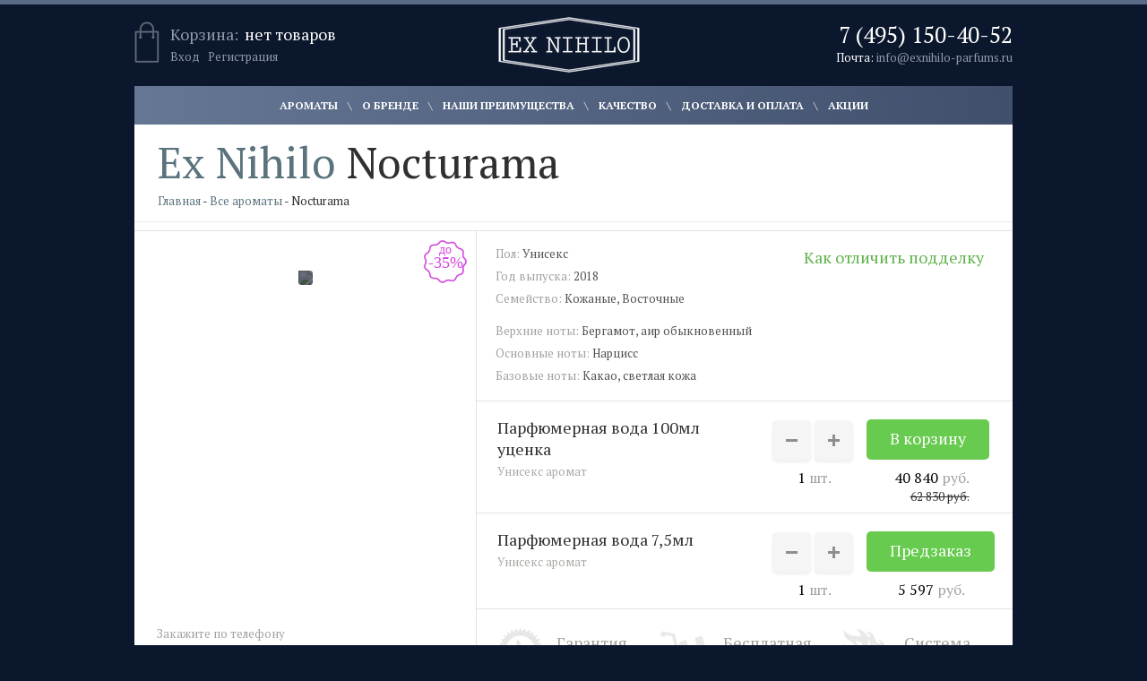

--- FILE ---
content_type: text/html; charset=UTF-8
request_url: https://exnihilo-parfums.ru/nocturama
body_size: 10960
content:
<!DOCTYPE html>
<html lang="ru">
    <head>
        <base href="https://exnihilo-parfums.ru/"/>
<meta charset="utf-8">
<meta http-equiv="x-ua-compatible" content="ie=edge">
<title>Ex Nihilo Nocturama - женские и мужские духи Официального Магазина Экс Нихило</title>
<meta name="description" content="Nocturama - это французский аромат от Ex Nililo с доставкой по всей России. Цены и отзывы на сайте фирменного магазина экс нихило.">
<meta name="keywords"    content="Nocturama" />
<link rel="canonical" href="https://exnihilo-parfums.ru/nocturama"/>
<meta name="viewport" content="width=device-width, initial-scale=1.0, maximum-scale=1.0, user-scalable=no" />

<link href="templates/exnihilo-parfums.ru/img/favicon.ico?v=1.2" rel="apple-touch-icon" sizes="72x72">
<link href="templates/exnihilo-parfums.ru/img/favicon.ico?v=1.2" rel="apple-touch-icon" sizes="144x144">

<link href="templates/exnihilo-parfums.ru/img/favicon.ico?v=1.2" rel="icon" type="image/vnd.microsoft.icon" sizes="196x196">
<link href="templates/exnihilo-parfums.ru/img/favicon.ico?v=1.2" rel="icon" type="image/vnd.microsoft.icon" sizes="96x96">
<link href="templates/exnihilo-parfums.ru/img/favicon.ico?v=1.2" rel="icon" type="image/vnd.microsoft.icon" sizes="32x32">
<link href="templates/exnihilo-parfums.ru/img/favicon.ico?v=1.2" rel="icon" type="image/vnd.microsoft.icon" sizes="16x16">

<link rel="stylesheet" href="fonts/fonts.css?_=11">
<link rel="stylesheet" href="templates/forall/css/allstyle.css?_=12">
<link rel="stylesheet" href="templates/exnihilo-parfums.ru/css/style.css?_=59">
<link rel="stylesheet" href="templates/forall/css/promo.css?_=0&v=1769084580">
<script src="js/jquery.js"></script>
<script src="js/jquery.number.min.js"></script>
<link href="js/bramoxzoom/bramoxzoom.css" rel="stylesheet">
<script src="js/bramoxzoom/bramoxzoom.js"></script>
<script src="js/jquery.autocompleter.min.js"></script>
<script src="js/chosen.jquery.min.js?_=1"></script>
<script src="js/jquery-ui/jquery-ui.min.js"></script>
<link rel="stylesheet" href="js/jquery-ui/jquery-ui.min.css">
<script src="js/modal.min.js"></script>
<script src="js/script.js?_=22"></script>
<script type="text/javascript">
window.dataLayer = window.dataLayer || [];
window.whereListEvent = [];
</script>

        <link rel="stylesheet" href="templates/exnihilo-parfums.ru/css/media.css?v=1769084580">
    </head>
    <body>
    		<div class="fixed-line">
			<a href="#" class="mobile-nav-trigger f-top js-toggle-m-nav"><span><i></i></span></a>
			<div class="fixed-line-phone">7 (495) 150-40-52</div>
		</div>     
                
        <div class="page">
            <div class="wrap">
                <header class="header">
                    <div class="basket-box cart_informer">
                          <div class="empty">
    <div class="link">Корзина:</div>
    <div class="goods">нет товаров</div>
  </div>
                    </div>

                    <div class="right">
                        <strong>7 (495) 150-40-52</strong><br>
                        <span>Почта: <a href="mailto:info@exnihilo-parfums.ru" class="choise-region">info@exnihilo-parfums.ru</a></span>
                    </div>

                    <div class="login-box">
                                                    <a href="user/login" class="login-box__link"><i class="login-box__icon icon"></i>Вход</a>
                            <a href="user/register" class="login-box__link">Регистрация</a>
                                            </div>

                    <a href="/" class="logo" title="Ex Nihilo">
                        <img src="templates/exnihilo-parfums.ru/img/logo.png" alt="Ex Nihilo" height="62" width="158">
                    </a>

                    <div class="fly-cart" >
                        <div class="fly cart_informer">
                              <div class="empty">
    <div class="link">Корзина:</div>
    <div class="goods">нет товаров</div>
  </div>
                        </div>
                    </div>

                    <div class="clear"></div>

                    <nav class="nav">
                        <ul class="nav__list">
                            <li class="nav__item">
    <a class="nav__link" href="products">Ароматы</a>
</li>
<li class="nav__item">
    <a class="nav__link" href="o-brende">О бренде</a>
</li>
<li class="nav__item">
    <a class="nav__link" href="nashi-preimuschestva">Наши преимущества</a>
</li>
<li class="nav__item">
    <a class="nav__link" href="kachestvo">Качество</a>
</li>
<li class="nav__item">
    <a class="nav__link" href="dostavka-i-oplata">Доставка и оплата</a>
</li>
<li class="nav__item">
    <a class="nav__link" href="aktsii">Акции</a>
</li>                        </ul>
                    </nav>
				<a href="#" class="mobile-nav-trigger js-toggle-m-nav"><span><i></i></span><strong>Навигация</strong></a>
				<div class="m-nav-overlay js-toggle-m-nav"></div>
				<div class="m-nav">
					<div class="m-nav-inner">
						<div class="m-nav-header">
							<div class="m-header-logo">
								<img src="templates/exnihilo-parfums.ru/img/logo.png" alt="Ex Nihilo">
							</div>
						</div>
						<ul class="m-nav-l">
							<li class="nav__item">
    <a class="nav__link" href="products">Ароматы</a>
</li>
<li class="nav__item">
    <a class="nav__link" href="o-brende">О бренде</a>
</li>
<li class="nav__item">
    <a class="nav__link" href="nashi-preimuschestva">Наши преимущества</a>
</li>
<li class="nav__item">
    <a class="nav__link" href="kachestvo">Качество</a>
</li>
<li class="nav__item">
    <a class="nav__link" href="dostavka-i-oplata">Доставка и оплата</a>
</li>
<li class="nav__item">
    <a class="nav__link" href="aktsii">Акции</a>
</li>						</ul>
					</div>
				</div>                     
                </header>
                <div class="middle">
                    <main class="content">
                        <div class="hero-features hidden">
                            <div class="delivery"><span class="icon"></span>Доставка по всей России без предоплаты от 4000 руб.</div>
                            <div class="proof"><span class="icon"></span>Подлинная парфюмерия</div>
                            <div class="discount"><span class="icon"></span>Система накопительных скидок</div>
                            <div class="clear"></div>
                        </div>
                        <article class="goods">
    <header class="goods__header content-box">
        <h1 class="goods__title"><a href="products">Ex Nihilo</a> Nocturama</h1>
        <!-- Хлебные крошки /-->
<div id="path" vocab="http://schema.org/" typeof="BreadcrumbList">
<span  property="itemListElement" typeof="ListItem"><a href="/" property="item" typeof="WebPage"><span property="name">Главная</span></a>
<meta property="position" content="1">
</span>
- <span  property="itemListElement" typeof="ListItem"><a href="/products" property="item" typeof="WebPage"><span property="name">Все ароматы</span></a>
<meta property="position" content="2">
</span>
  - Nocturama</div>
<!-- Хлебные крошки #End /-->
    </header>

    <div class="goods__main">
        <aside class="goods__img-box prod">
                            <div class="goods__img-link">
                                <div class="disc_label"><span>до</span>-35%</div>
                                    <a href="https://exnihilo-parfums.ru/cache/15331311370.1200x1200w.jpg?8174d6a6847a4bb835e2589d7289f0dc" data-options="zoomMode: magnifier; hint: off; lazyZoom: false" class="BramoxZoom" id="BramoxZoomBig">
                        <img src="https://exnihilo-parfums.ru/cache/15331311370.360x600.jpg?0aed417a61cbff3373b065cbb921dc39" alt="Nocturama" title="Купить Nocturama" class="goods__img">
                    </a>
                    <span class="goods__img-overlay"></span>
                </div>
                                                    <div class="goods__phone-box">Закажите по телефону <strong class="goods__phone">7 (495) 150-40-52</strong></div>
                        </aside>
        <div class="goods__rule"></div>
        <div class="goods__info">
            <div class="goods__inner-wrap">
                <div id="zoom-container"></div>
                                                            <a href="kachestvo" class="goods__link detect-fake">Как отличить подделку</a>
                                                        <ul class="goods__features goods__features--narrow">
                                                                        <li class="goods__features-item">Пол: <b>Унисекс</b></li>
                                                                                                        <li class="goods__features-item">Год выпуска: <b>2018</b></li>
                                                                                                        <li class="goods__features-item">Семейство: <b>Кожаные, Восточные</b></li>
                                                                                                                                                                                                                                                                    </ul>
                <ul class="goods__features">
                                                                                                                                                                                                                        <li class="goods__features-item">Верхние ноты: <b>Бергамот, аир обыкновенный</b></li>
                                                                                                        <li class="goods__features-item">Основные ноты: <b>Нарцисс</b></li>
                                                                                                        <li class="goods__features-item">Базовые ноты: <b>Какао, светлая кожа</b></li>
                                                                                                                    </ul>
                
            </div>
                        <div class="goods__list produsts-list">
                                                                                    <form class="variants" action="ajax/cart/add/item" method="post"  data-id="15143">
                                <input type="hidden" name="variant_id" value="15143">
                                <input type="hidden" name="product_name" value="Nocturama">
                                <input type="hidden" name="variant_price" value="40840">
                                <input type="hidden" name="brand" value="Ex Nihilo">
                                <input type="hidden" name="variant_name" value="парфюмерная вода 100мл уценка">

                                <input type="hidden" name="ga_list_id" value="direct">
                                <input type="hidden" name="ga_list_name" value="direct">
                                <input type="hidden" name="variant_full_price" value="62830">
                                <input type="hidden" name="variant_discount" value="21990">

                                <div class="produsts-list__row item">
                                    <div class="produsts-list__cell">
                                        <h3 class="produsts-list__title"><span class="produsts-list__link">парфюмерная вода 100мл уценка</span>Унисекс аромат</h3>
                                    </div>
                                    <div class="produsts-list__cell products-count">
                                        <input type="hidden" value="1" class="product-amount js-number-input" name="amount" data-price="40840" data-cprice="62830">
                                        <button type="button" class="produsts-list__btn btn-minus minus-btn has-icon"></button>
                                        <button type="button" class="produsts-list__btn btn-plus plus-btn has-icon"></button>
                                        <span class="produsts-list__count"><em class="product-amount">1</em> шт.</span>
                                    </div>
                                    <div class="produsts-list__cell">
																					<input type="submit" class="btn btn--sm" value="В корзину" data-result-text="Добавлено">
																															<strong class="produsts-list__price">
												<strong class="price prices">40 840</strong>&nbsp;<span>руб.</span>
											</strong>
																							<s><span class="cprices">62 830</span> руб.</s>
																					                                    </div>
                                </div>
                            </form>
                                                                                            <form class="variants" action="ajax/cart/add/item" method="post"  data-id="8569">
                                <input type="hidden" name="variant_id" value="8569">
                                <input type="hidden" name="product_name" value="Nocturama">
                                <input type="hidden" name="variant_price" value="5597">
                                <input type="hidden" name="brand" value="Ex Nihilo">
                                <input type="hidden" name="variant_name" value="парфюмерная вода 7,5мл">

                                <input type="hidden" name="ga_list_id" value="direct">
                                <input type="hidden" name="ga_list_name" value="direct">
                                <input type="hidden" name="variant_full_price" value="5597">
                                <input type="hidden" name="variant_discount" value="0">

                                <div class="produsts-list__row item">
                                    <div class="produsts-list__cell">
                                        <h3 class="produsts-list__title"><span class="produsts-list__link">парфюмерная вода 7,5мл</span>Унисекс аромат</h3>
                                    </div>
                                    <div class="produsts-list__cell products-count">
                                        <input type="hidden" value="1" class="product-amount js-number-input" name="amount" data-price="5597" data-cprice="0">
                                        <button type="button" class="produsts-list__btn btn-minus minus-btn has-icon"></button>
                                        <button type="button" class="produsts-list__btn btn-plus plus-btn has-icon"></button>
                                        <span class="produsts-list__count"><em class="product-amount">1</em> шт.</span>
                                    </div>
                                    <div class="produsts-list__cell">
																					<button type="button" class="btn pre-order-btn btn--sm">Предзаказ</button>
																															<strong class="produsts-list__price">
												<strong class="price prices">5 597</strong>&nbsp;<span>руб.</span>
											</strong>
																					                                    </div>
                                </div>
                            </form>
                                                                    </div>


                            <ul class="goods__logos">
                    <li class="goods__logos-item">
                        <img src="templates/forall/img/logos/goods-logo-1.png" alt="logo" class="goods__logos-img">
                        <span class="goods__logos-text">Гарантия качества</span>
                    </li>
                    <li class="goods__logos-item">
                        <img src="templates/forall/img/logos/goods-logo-2.png" alt="logo" class="goods__logos-img">
                        <span class="goods__logos-text">Бесплатная доставка</span>
                    </li>
                    <li class="goods__logos-item">
                        <img src="templates/forall/img/logos/goods-logo-3.png" alt="logo" class="goods__logos-img">
                        <span class="goods__logos-text">Система скидок</span>
                    </li>
                </ul>
                    </div>
    </div>

            <div class="goods__desc content-box">
            <h2>Описание аромата</h2>
            <div class="goods__text"><p style="text-align: justify;">Ex Nihilo Nocturama – парфюм с преобладающим кожаным запахом от парфюмера-экспериментатора Yann Vasnier, запах дерзкий и нетривиальный. Знаменитый французский бренд воплотил в нём мотивы музыки Ника Кейва с его психоделикой и готической романтикой. В этом удивительном аромате аккорды бергамота переплетаются с пряностью восточного какао, элегантностью нарцисса, поддерживаются терпкостью земляной ноты корня аира. И всё это лаконичное совершенство презентовано в эффектном дизайнерском флаконе с оригинальной крышечкой из металла. Купить неповторимый унисекс «Экс Нихило Ноктурама» мотивирует его уникальность, качество и стоимость.</p></div>
        </div>
    </article>

    
<div class="cf">
    <div class="delivery-logos content-box">
        <h2 class="flush--bottom">Способы доставки:</h2>
        <div class="logos-list">
            <div class="logos-list__link">
                <div class="logos-list__img-wrap"><img src="templates/forall/img/logos/logo-1.png" alt="Почта России" class="logos-list__img"></div>
                <span class="logos-list__text">Почта России</span>
            </div>
            <div class="logos-list__link">
                <div class="logos-list__img-wrap"><img src="templates/forall/img/logos/logo-2.png" alt="EMS" class="logos-list__img"></div>
                <span class="logos-list__text">EMS</span>
            </div>
            <div class="logos-list__link">
                <div class="logos-list__img-wrap"><img src="templates/forall/img/logos/logo-3.png" alt="Курьер" class="logos-list__img"></div>
                <span class="logos-list__text">Курьер</span>
            </div>
            <div class="logos-list__link">
                <div class="logos-list__img-wrap"><img src="templates/forall/img/logos/logo-4.png" alt="Pickpoint" class="logos-list__img"></div>
                <span class="logos-list__text">Pickpoint</span>
            </div>
        </div>
    </div>
    <div class="payment-logos content-box">
        <h2 class="flush--bottom">Способы оплаты:</h2>
        <div class="logos-list">
            <div class="logos-list__link">
                <div class="logos-list__img-wrap"><img src="templates/forall/img/logos/logo-5.png" alt="Яндекс Деньги" class="logos-list__img"></div>
                <span class="logos-list__text">Яндекс Деньги</span>
            </div>
            <div class="logos-list__link">
                <div class="logos-list__img-wrap"><img src="templates/forall/img/logos/logo-6.png" alt="Webmoney" class="logos-list__img"></div>
                <span class="logos-list__text">Webmoney</span>
            </div>
            <div class="logos-list__link">
                <div class="logos-list__img-wrap"><img src="templates/forall/img/logos/logo-7.png" alt="Кредитной  картой" class="logos-list__img"></div>
                <span class="logos-list__text">Кредитной  картой</span>
            </div>
            <div class="logos-list__link">
                <div class="logos-list__img-wrap"><img src="templates/forall/img/logos/logo-8.png" alt="Наложным платежом" class="logos-list__img"></div>
                <span class="logos-list__text">Наложным платежом</span>
            </div>
        </div>
    </div>
    </div>

<section class="reviews content-box">
    <header class="reviews__header">
        <h2 class="reviews__title">Отзывы покупателей</h2>
        <button class="reviews__btn jsonly" type="button">Добавить отзыв</button>
    </header>
    <div class="reviews__item danke">Спасибо! Ваш отзыв будет опубликован после проверки.</div>
    <div class="add-review-form">
        <div class="close"></div>
        <form method="post" id="form-add-review">
            <input type="hidden" name="product_id" value="3335">
            <a class="reviews__hide" href="#">Закрыть</a>
            <label class="form__label">
                <span class="form__text">Имя</span>
                <input type="text" class="text-input text-input--lg form__input" name="name" value="">
            </label>
            <label class="form__label">
                <span class="form__text">Email</span>
                <input type="email" class="text-input text-input--lg form__input" name="email" value="" placeholder="Ваш адрес не публикуется">
            </label>
            <label class="form__label">
                <span class="form__text">Отзыв</span>
                <textarea name="text" class="textarea form__textarea"></textarea>
            </label>
                            <label class="form__label">
                    <span class="form__text form__text--captcha">Введите <br>символы</span>
                    <input class="text-input text-input--tiny form__input" id="capcha" type="text" name="g-recaptcha-response">
                    <img src="captcha/image.php?7976" alt='captcha' id="capcodeimg" class="form__img">
                </label>
                        	    <label class="form__label">
                <span class="form__text"></span>
                <input type="checkbox" name="subscribe" value="1" checked>
                Подписаться на специальные акции и предложения
            </label>
                        <div class="form__btn-box">
                <span class="form-errors error"></span>
                <input type="submit" name="comment" class="btn btn--lg form__btn" value="Разместить отзыв">
            </div>
        </form>
    </div>

        <div class="comments__box">
                    <div class="reviews__item">
                <cite class="reviews__author">
                    Викуся Д., <time class="reviews__date" datetime="2025-07-01 00:00:00">01.07.2025:</time> пишет
                </cite>
                <p class="reviews__text">Бергамот в начале взбодрил и сразу захотелось глубже вникнуть в аромат, а потом нарцисс неожиданно стал нежным акцентом, словно теплый вечерний бриз.</p>
				            </div>
                                        <div class="reviews__item">
                <cite class="reviews__author">
                    Mаргарита Олеговна, <time class="reviews__date" datetime="2025-05-22 00:00:00">22.05.2025:</time> пишет
                </cite>
                <p class="reviews__text">Очень понравился этот парфюм, он легко раскрывается и не раздражает, чувствуется свежесть бергамота и лёгкая цветочная нотка, очень приятный для повседневного использования.</p>
				            </div>
                                        <div class="reviews__item">
                <cite class="reviews__author">
                    Николай Дмитриевич, <time class="reviews__date" datetime="2024-05-02 00:00:00">02.05.2024:</time> пишет
                </cite>
                <p class="reviews__text">Получил заказ - аромат действительно необычный, сочетание бергамота и нарцисса отлично раскрывается, пахнет свежо и при этом очень тепло. Всем советую попробовать.</p>
				            </div>
                                        <div class="reviews__item">
                <cite class="reviews__author">
                    Варвара Mоисеева, <time class="reviews__date" datetime="2023-09-29 00:00:00">29.09.2023:</time> пишет
                </cite>
                <p class="reviews__text">Ex Nihilo Nocturama оказался неожиданно мягким и ненавязчивым, нарцисс придаёт цветочности, а свежие ноты делают аромат живым и не надоедающим.</p>
				            </div>
                                        <div class="reviews__item">
                <cite class="reviews__author">
                    Mилана Туровюк, <time class="reviews__date" datetime="2023-04-05 00:00:00">05.04.2023:</time> пишет
                </cite>
                <p class="reviews__text">Пользуюсь им уже пару недель, аромат легко носится и не давит, в нем есть что-то уютное и одновременно свежое, отлично подходит для вечера и осенних дней.</p>
				            </div>
                                        <div class="reviews__item">
                <cite class="reviews__author">
                    Арина46, <time class="reviews__date" datetime="2022-07-21 00:00:00">21.07.2022:</time> пишет
                </cite>
                <p class="reviews__text">Погружение в смесь свежести и легкой горчинки аира, плавно переходящей в нежность нарцисса, подарило ощущение спокойствия и уверенности на весь день.</p>
				            </div>
                                        <div class="reviews__item">
                <cite class="reviews__author">
                    Аделя Пашкова, <time class="reviews__date" datetime="2022-05-31 00:00:00">31.05.2022:</time> пишет
                </cite>
                <p class="reviews__text">Сначала аромат играет искристым бергамотом, а потом раскрывается бархатным нарциссом, словно тихий восточный сад под лунным светом - очень завораживает.</p>
				            </div>
                                        <div class="reviews__item">
                <cite class="reviews__author">
                    Alisa99, <time class="reviews__date" datetime="2022-02-06 00:00:00">06.02.2022:</time> пишет
                </cite>
                <p class="reviews__text">Приятно, что заказ дошёл так быстро! Упаковка красивая, пахнет свежо и необычно. Буду брать ещё - всё отлично организовано.</p>
				            </div>
                                        <div class="reviews__item">
                <cite class="reviews__author">
                    Вика, <time class="reviews__date" datetime="2019-06-22 00:00:00">22.06.2019:</time> пишет
                </cite>
                <p class="reviews__text">Боялась, что запах будет попсовым, хотя интриговала нота каламуса. В итоге попсовости не ощутила, но букет все равно не понравился.</p>
				            </div>
                                        <div class="reviews__item">
                <cite class="reviews__author">
                    Анжела, <time class="reviews__date" datetime="2019-03-30 00:00:00">30.03.2019:</time> пишет
                </cite>
                <p class="reviews__text">Чувствую очень много нарцисса, причем так много, что духи мне кажутся моно-ароматом. К счастью, цветочные запахи мои любимые, поэтому жаловаться не на что.</p>
				            </div>
                         </div>
              	 <div class="comments__box hidden">
                                                    <div class="reviews__item">
                <cite class="reviews__author">
                    Ярослав , <time class="reviews__date" datetime="2019-03-22 00:00:00">22.03.2019:</time> пишет
                </cite>
                <p class="reviews__text">Сначала не совсем понял из набора композиционных элементов, зачем тут кожа. Но вдохнув аромат, четко ощутил телесный аромат. Его придает какао и корень аира, а глубокий нарцисс оттеняет своим величием. Бергамот практически не услышал.</p>
				            </div>
                                        <div class="reviews__item">
                <cite class="reviews__author">
                    Марина  , <time class="reviews__date" datetime="2019-01-11 00:00:00">11.01.2019:</time> пишет
                </cite>
                <p class="reviews__text">Изначально понравился флакон. Сразу видно нишевый сегмент парфюмерии. Дизайнерская упаковка дополняет неповторимый аромат, который не спутаешь ни с одним другим даже из коллекции этого же французского бренда.</p>
				            </div>
                                        <div class="reviews__item">
                <cite class="reviews__author">
                    Марианна Валерьевна, <time class="reviews__date" datetime="2018-12-20 00:00:00">20.12.2018:</time> пишет
                </cite>
                <p class="reviews__text">Не знаю, как конкретно пахнет каламус, но если так, как эти духи, тогда теперь это моя любимая нота) Запах пудровый, теплый, обволакивающий.</p>
				            </div>
                                        <div class="reviews__item">
                <cite class="reviews__author">
                    Эля, <time class="reviews__date" datetime="2018-12-04 00:00:00">04.12.2018:</time> пишет
                </cite>
                <p class="reviews__text">Как и вся нишевая парфюмерия, аромат на любителя. Понравится тем, кто любит восточные духи с заявкой на неординарность.</p>
				            </div>
                                            </div>
                		<div class="comments__btn-box-show-review-block" data-hidden-count="4">
                <button class="btn btn--grey2">Показать еще 4 из 4
                </button>
              </div>
                    </section>
<div class="modal" id="modal-pre-order">
  <div class="modal__window">
    <form action="?" class="form form--modal form--horizontal js-validate" method="post">
      <input type="hidden" name="variant_id" value="3335">
      <input type="hidden" name="amount" value="1">
                <label for="modal-user-name-2" class="form__label">
        <span class="form__text">Представьтесь</span>
          <input type="text" id="modal-user-name-2" class="text-input text-input--lg form__input" name="name" value="">
        </label>
                <label for="modal-user-phone" class="form__label">
        <span class="form__text">Телефон</span>
          <input type="tel" id="modal-user-phone" class="text-input text-input--lg form__input phoneinput" name="phone">
        </label>
      <div class="form__btn-box">
        <button class="btn form__btn">Отправить</button>
      </div>
    </form>
    <button type="button" title="Закрыть" class="modal__close-btn" data-dismiss="modal"></button>
  </div>
</div>

<div class="modal" id="modal-add-bis" data-url="/ajax/product/bis/add/1">
  <div class="modal__window">
    <form class="form form--modal form--horizontal js-validate" method="post"  id="modal-bis-form">
        <input type="hidden" name="product_id" value="3335">
        <input type="hidden" name="variant_id" id="var_id" value="">

      <label  class="form__label">
        <span class="form__text">Email</span>
        <div class="form__control">
          <input type="email" class="text-input text-input--lg form__input" name="email" value="" required>
        </div>
    </label>
                              <div class="form__btn-box">
                                      <button class="btn form__btn g-recaptcha"  data-sitekey="" data-badge='bottomleft' data-callback="onSubmit_bis">Отправить</button>
                                      </div>
    </form>
    <button type="button" title="Закрыть" class="modal__close-btn" data-dismiss="modal"></button>
  </div>
</div>

<div class="modal modal--small" id="modal-pre-order-success">
  <div class="modal__window text-center">
    <h4 class="h2 text-primary">Сообщение успешно отправлено!</h4>
    <p>Наш менеджер свяжется с Вами, как только товар появится в наличии.</p>
    <button type="button" title="Закрыть" class="modal__close-btn" data-dismiss="modal"></button>
  </div>
</div>

 

<script>
    dataLayer.push({ ecommerce: null });
    dataLayer.push({
        event: "view_item",
        ecommerce: {
            currency: "RUB",
            value: 40840,
            items: [
                                {
                    item_list_id: "direct",
                    item_list_name: "direct",
                    item_id: 15143,
                    item_name: "Nocturama",
                    price: 62830,
                    discount: 21990,
                    item_brand: "Ex Nihilo",
                    item_variant: "парфюмерная вода 100мл уценка"                },                                {
                    item_list_id: "direct",
                    item_list_name: "direct",
                    item_id: 8569,
                    item_name: "Nocturama",
                    price: 0,
                    discount: 0,
                    item_brand: "Ex Nihilo",
                    item_variant: "парфюмерная вода 7,5мл"                }                            ]
        }
    });

    // console.log(dataLayer[2].ecommerce.items);
</script>



<script type="application/ld+json">
{
  "@context": "http://schema.org/",
  "@type": "Product",
  "name": "Nocturama",
  "image": "https://exnihilo-parfums.ru/cache/15331311370.800x600w.jpg?a9cf4f529c81d49cde7f1a2a842d2075",
  "sku": "3335",
  "description": " Ex Nihilo Nocturama – парфюм с преобладающим кожаным запахом от парфюмера-экспериментатора Yann Vasnier, запах дерзкий и нетривиальный. Знаменитый французский бренд воплотил в...",
  "mpn": "",
  "brand": {
    "@type": "Brand",
    "name": "Ex Nihilo"
  },

  "aggregateRating": {
    "@type": "AggregateRating",
    "ratingValue": "5",
    "reviewCount": "14"
  },

    
  "offers": {
    "@type": "Offer",
    "priceCurrency": "RUR",
    "price": "40840",
    "url": "https://exnihilo-parfums.ru/nocturama",
    "priceValidUntil": "2026-01-22",
    "itemCondition": "http://schema.org/NewCondition",
    "availability": "http://schema.org/InStock",
    "seller": {
      "@type": "Organization",
      "name": "Ex Nihilo"
    }
  },  "review": [
    {
      "@type": "Review",
      "author": "Викуся Д.",
      "datePublished": "2025-07-01",
      "description": "Бергамот в начале взбодрил и сразу захотелось глубже вникнуть в аромат, а потом нарцисс неожиданно стал нежным акцентом, словно теплый вечерний бриз.",
	"reviewRating": {
        "@type": "Rating",
        "bestRating": "5",
        "ratingValue": "5",
        "worstRating": "1"
      }
    },{
      "@type": "Review",
      "author": "Mаргарита Олеговна",
      "datePublished": "2025-05-22",
      "description": "Очень понравился этот парфюм, он легко раскрывается и не раздражает, чувствуется свежесть бергамота и лёгкая цветочная нотка, очень приятный для повседневного использования.",
	"reviewRating": {
        "@type": "Rating",
        "bestRating": "5",
        "ratingValue": "5",
        "worstRating": "1"
      }
    },{
      "@type": "Review",
      "author": "Николай Дмитриевич",
      "datePublished": "2024-05-02",
      "description": "Получил заказ - аромат действительно необычный, сочетание бергамота и нарцисса отлично раскрывается, пахнет свежо и при этом очень тепло. Всем советую попробовать.",
	"reviewRating": {
        "@type": "Rating",
        "bestRating": "5",
        "ratingValue": "5",
        "worstRating": "1"
      }
    },{
      "@type": "Review",
      "author": "Варвара Mоисеева",
      "datePublished": "2023-09-29",
      "description": "Ex Nihilo Nocturama оказался неожиданно мягким и ненавязчивым, нарцисс придаёт цветочности, а свежие ноты делают аромат живым и не надоедающим.",
	"reviewRating": {
        "@type": "Rating",
        "bestRating": "5",
        "ratingValue": "5",
        "worstRating": "1"
      }
    },{
      "@type": "Review",
      "author": "Mилана Туровюк",
      "datePublished": "2023-04-05",
      "description": "Пользуюсь им уже пару недель, аромат легко носится и не давит, в нем есть что-то уютное и одновременно свежое, отлично подходит для вечера и осенних дней.",
	"reviewRating": {
        "@type": "Rating",
        "bestRating": "5",
        "ratingValue": "5",
        "worstRating": "1"
      }
    },{
      "@type": "Review",
      "author": "Арина46",
      "datePublished": "2022-07-21",
      "description": "Погружение в смесь свежести и легкой горчинки аира, плавно переходящей в нежность нарцисса, подарило ощущение спокойствия и уверенности на весь день.",
	"reviewRating": {
        "@type": "Rating",
        "bestRating": "5",
        "ratingValue": "5",
        "worstRating": "1"
      }
    },{
      "@type": "Review",
      "author": "Аделя Пашкова",
      "datePublished": "2022-05-31",
      "description": "Сначала аромат играет искристым бергамотом, а потом раскрывается бархатным нарциссом, словно тихий восточный сад под лунным светом - очень завораживает.",
	"reviewRating": {
        "@type": "Rating",
        "bestRating": "5",
        "ratingValue": "5",
        "worstRating": "1"
      }
    },{
      "@type": "Review",
      "author": "Alisa99",
      "datePublished": "2022-02-06",
      "description": "Приятно, что заказ дошёл так быстро! Упаковка красивая, пахнет свежо и необычно. Буду брать ещё - всё отлично организовано.",
	"reviewRating": {
        "@type": "Rating",
        "bestRating": "5",
        "ratingValue": "5",
        "worstRating": "1"
      }
    },{
      "@type": "Review",
      "author": "Вика",
      "datePublished": "2019-06-22",
      "description": "Боялась, что запах будет попсовым, хотя интриговала нота каламуса. В итоге попсовости не ощутила, но букет все равно не понравился.",
	"reviewRating": {
        "@type": "Rating",
        "bestRating": "5",
        "ratingValue": "5",
        "worstRating": "1"
      }
    },{
      "@type": "Review",
      "author": "Анжела",
      "datePublished": "2019-03-30",
      "description": "Чувствую очень много нарцисса, причем так много, что духи мне кажутся моно-ароматом. К счастью, цветочные запахи мои любимые, поэтому жаловаться не на что.",
	"reviewRating": {
        "@type": "Rating",
        "bestRating": "5",
        "ratingValue": "5",
        "worstRating": "1"
      }
    },{
      "@type": "Review",
      "author": "Ярослав ",
      "datePublished": "2019-03-22",
      "description": "Сначала не совсем понял из набора композиционных элементов, зачем тут кожа. Но вдохнув аромат, четко ощутил телесный аромат. Его придает какао и корень аира, а глубокий нарцисс оттеняет своим величием. Бергамот практически не услышал.",
	"reviewRating": {
        "@type": "Rating",
        "bestRating": "5",
        "ratingValue": "5",
        "worstRating": "1"
      }
    },{
      "@type": "Review",
      "author": "Марина  ",
      "datePublished": "2019-01-11",
      "description": "Изначально понравился флакон. Сразу видно нишевый сегмент парфюмерии. Дизайнерская упаковка дополняет неповторимый аромат, который не спутаешь ни с одним другим даже из коллекции этого же французского бренда.",
	"reviewRating": {
        "@type": "Rating",
        "bestRating": "5",
        "ratingValue": "5",
        "worstRating": "1"
      }
    },{
      "@type": "Review",
      "author": "Марианна Валерьевна",
      "datePublished": "2018-12-20",
      "description": "Не знаю, как конкретно пахнет каламус, но если так, как эти духи, тогда теперь это моя любимая нота) Запах пудровый, теплый, обволакивающий.",
	"reviewRating": {
        "@type": "Rating",
        "bestRating": "5",
        "ratingValue": "5",
        "worstRating": "1"
      }
    },{
      "@type": "Review",
      "author": "Эля",
      "datePublished": "2018-12-04",
      "description": "Как и вся нишевая парфюмерия, аромат на любителя. Понравится тем, кто любит восточные духи с заявкой на неординарность.",
	"reviewRating": {
        "@type": "Rating",
        "bestRating": "5",
        "ratingValue": "5",
        "worstRating": "1"
      }
    }  ]
}
</script>


                    </main>
                </div>
                <footer class="footer">
                    <div class="wrap">
                        <nav class="foot-nav">
                            <ul class="foot-nav__list">
                                    <li class="foot-nav__item">
        <a class="foot-nav__link" href="products">Ароматы</a>
    </li>
    <li class="foot-nav__item">
        <a class="foot-nav__link" href="o-brende">О бренде</a>
    </li>
    <li class="foot-nav__item">
        <a class="foot-nav__link" href="nashi-preimuschestva">Наши преимущества</a>
    </li>
    <li class="foot-nav__item">
        <a class="foot-nav__link" href="kachestvo">Качество</a>
    </li>
    <li class="foot-nav__item">
        <a class="foot-nav__link" href="dostavka-i-oplata">Доставка и оплата</a>
    </li>
    <li class="foot-nav__item">
        <a class="foot-nav__link" href="aktsii">Акции</a>
    </li>
    <li class="foot-nav__item">
        <a class="foot-nav__link" href="news">Новости</a>
    </li>
    <li class="foot-nav__item">
        <a class="foot-nav__link" href="contacts">Контакты</a>
    </li>
    <li class="foot-nav__item">
        <a class="foot-nav__link" href="usloviya-vozvrata">Условия возврата</a>
    </li>

                            </ul>
                        </nav>

                        <div class="foot-middle">
                            <ul class="foot-features">
                                <li>
                                    <img src="templates/exnihilo-parfums.ru/img/foot-feature-1.png" alt="envelope">
                                    <p>Оплачивая при <br>получении вы <br>ничем не рискуете!</p>
                                </li>
                                <li>
                                    <img src="templates/exnihilo-parfums.ru/img/foot-feature-2.png" alt="plane">
                                    <p>Бесплатная <br>доставка <br>по всей России</p>
                                </li>
                                <li>
                                    <img src="templates/exnihilo-parfums.ru/img/foot-feature-3.png" alt="ok">
                                    <p>Наш магазин <br>продает только <br>подлинные&nbsp;ароматы</p>
                                </li>
                            </ul>
                            <div class="foot-phone">7 (495) 150-40-52 <p>Прием заказов по телефону с <em>09:00</em> до <em>22:00</em> Москва, Санкт-Петербург, Россия.</p></div>
                        </div>

                        <div class="foot-line">
                            <p class="copyright">&copy; <b>Ex Nihilo</b>, 2026 <span>Производство: Франция</span> <span>Почта: <a href="mailto:info@exnihilo-parfums.ru">info@exnihilo-parfums.ru</a></span></p>
                            <div class="manufacturer"><a href="sitemap">Карта сайта</a> | Разработка сайта — <a rel="nofollow" href="http://overboost.ru/" target="_blank" title="Overboost">Overboost</a></div>
                        </div>
                    </div>
                </footer>
            </div>
        </div>
        <!-- Google Tag Manager (noscript) -->
<noscript><iframe src="https://www.googletagmanager.com/ns.html?id=GTM-MML7762"
height="0" width="0" style="display:none;visibility:hidden"></iframe></noscript>
<!-- End Google Tag Manager (noscript) -->
	    	
<!-- Yandex.Metrika counter -->
<script type="text/javascript" >
(function(m,e,t,r,i,k,a){m[i]=m[i]||function(){(m[i].a=m[i].a||[]).push(arguments)};
m[i].l=1*new Date();k=e.createElement(t),a=e.getElementsByTagName(t)[0],k.async=1,k.src=r,a.parentNode.insertBefore(k,a)})
(window, document, "script", "https://mc.yandex.ru/metrika/tag.js", "ym");

ym(46309557, "init", {
clickmap:true,
trackLinks:true,
accurateTrackBounce:true,
webvisor:true,
ecommerce:"dataLayer"
});
</script>
<noscript><div><img src="https://mc.yandex.ru/watch/46309557" style="position:absolute; left:-9999px;" alt="" /></div></noscript>
	

    <!-- /Yandex.Metrika counter -->
    
                    
        <script>
            (function(i,s,o,g,r,a,m){i['GoogleAnalyticsObject']=r;i[r]=i[r]||function(){
            (i[r].q=i[r].q||[]).push(arguments)},i[r].l=1*new Date();a=s.createElement(o),
            m=s.getElementsByTagName(o)[0];a.async=1;a.src=g;m.parentNode.insertBefore(a,m)
            })(window,document,'script','//www.google-analytics.com/analytics.js','ga');

            ga('create', 'UA-186821299-1', 'auto');
            ga('require', 'linkid', 'linkid.js')
            ga('send', 'pageview');
            ga('require', 'displayfeatures');

            if(typeof googleTransaction === 'object') {
                ga('require', 'ecommerce', 'ecommerce.js');
                ga('ecommerce:addTransaction', googleTransaction);
                for(var i=0,gtl = googleTovars.length;i<gtl;i++){ga('ecommerce:addItem', {id:googleTovars[i].id, name:googleTovars[i].name, sku:googleTovars[i].sku, price:googleTovars[i].price, quantity:googleTovars[i].quantity });}
                ga('ecommerce:send');
            }
        </script>
        
        
    


    <script>
        function getCookie(name) {
            let matches = document.cookie.match(new RegExp(
                "(?:^|; )" + name.replace(/([\.$?*|{}\(\)\[\]\\\/\+^])/g, '\\$1') + "=([^;]*)"
            ));
            return matches ? decodeURIComponent(matches[1]) : undefined;
        }

        function setCookie(name, value, options = {}) {

            options = {
                path: '/',
            };

            if (options.expires instanceof Date) {
                options.expires = options.expires.toUTCString();
            }

            let updatedCookie = encodeURIComponent(name) + "=" + encodeURIComponent(value);

            for (let optionKey in options) {
                updatedCookie += "; " + optionKey;
                let optionValue = options[optionKey];
                if (optionValue !== true) {
                    updatedCookie += "=" + optionValue;
                }
            }

            document.cookie = updatedCookie;
        }

        function deleteCookie(name) {
            setCookie(name, "", {
                'max-age': -1
            })
        }

        function setEventSelectItem(selector, list_name, list_id) {
            let parent = selector.parents('.js-ga-item-product');
            let ga_item_id = parent.data('ga-item-id');
            let ga_item_name = parent.data('ga-item-name');
            let ga_price = parent.data('ga-price');
            let ga_discount = parent.data('ga-discount');
            let ga_item_brand = parent.data('ga-item-brand');

            dataLayer.push({ ecommerce: null });  // Clear the previous ecommerce object.
            dataLayer.push({
                event: "select_item",
                ecommerce: {
                    item_list_id: list_id,
                    item_list_name: list_name,
                    items: [
                        {
                            item_id: ga_item_id,
                            item_name: ga_item_name,
                            item_list_name: list_name,
                            item_list_id: list_id,
                            price: ga_price,
                            discount: ga_discount,
                            item_brand: ga_item_brand
                        }
                    ]
                }
            });
        }


        console.log('"counters.tpl" - start')
        console.log(window.dataLayer);
        console.log('"counters.tpl" - end')

        function setClickEventGA(selector, list_name, list_id) {
            $(document).on('click', selector, function () {
                window.whereListEvent = {
                    item_list_name: list_name,
                    item_list_id: list_id
                };
                setCookie('whereListEventCookie', JSON.stringify(window.whereListEvent), {'max-age': 864000});
                setEventSelectItem($(this), list_name, list_id);
            });
        }

    </script>


    <script>
        setClickEventGA('.product_page-main a', 'Товары на главной', 'tovary-na-glavnoj');
        setClickEventGA('#sitemapProductsList a', 'Карта сайта', 'karta-sajta');
        setClickEventGA('.js-ga-item-product .produsts-list__link', 'Товары в корзине', 'tovary-v-korzine');
        console.log(getCookie('whereListEventCookie'))
    </script>

<script>
    deleteCookie('whereListEventCookie');
</script>

    </body>
</html>
<!--0.058579921722412<br>942504-->

--- FILE ---
content_type: text/css
request_url: https://exnihilo-parfums.ru/templates/exnihilo-parfums.ru/css/style.css?_=59
body_size: 15153
content:
@import url(https://fonts.googleapis.com/css?family=PT+Serif:400,700,400italic&subset=latin,cyrillic);

*,
*:before,
*:after {
  -webkit-box-sizing: border-box;
  -moz-box-sizing: border-box;
  box-sizing: border-box;
}

html, body, div, span, object, iframe,
h1, h2, h3, h4, h5, h6, p, blockquote, pre,
abbr, address, cite, code,
del, dfn, em, img, ins, kbd, q, samp,
small, strong, sub, sup, var,
b, i,
dl, dt, dd, ol, ul, li,
fieldset, form, label, legend,
table, caption, tbody, tfoot, thead, tr, th, td,
article, aside, canvas, details, figcaption, figure,
footer, header, hgroup, menu, nav, section, summary,
time, mark, audio, video {
  margin: 0;
  padding: 0;
  border: 0;
  outline: 0;
  font-size: 100%;
  vertical-align: baseline;
  background: transparent;
}

html {
  font-family: sans-serif;
  -ms-text-size-adjust: 100%;
  -webkit-text-size-adjust: 100%;
}

body {
  line-height: 1;
}

article,
aside,
details,
figcaption,
figure,
footer,
header,
hgroup,
main,
nav,
section,
summary {
  display: block;
}

audio,
canvas,
progress,
video {
  display: inline-block;
  vertical-align: baseline;
}

audio:not([controls]) {
  display: none;
  height: 0;
}

[hidden],
template {
  display: none;
}

a {
  background: transparent;
}

a:active,
a:hover {
  outline: 0;
}

abbr[title] {
  border-bottom: 1px dotted;
}

b,
strong {
  font-weight: bold;
}

dfn {
  font-style: italic;
}

h1 {
  font-size: 2em;
  margin: 0.67em 0;
}

mark {
  background: #ff0;
  color: #000;
}

small {
  font-size: 80%;
}

sub,
sup {
  font-size: 75%;
  line-height: 0;
  position: relative;
  vertical-align: baseline;
}

sup {
  top: -0.5em;
}

sub {
  bottom: -0.25em;
}

img {
  border: 0;
}

svg:not(:root) {
  overflow: hidden;
}

figure {
  margin: 1em 40px;
}

hr {
  -moz-box-sizing: content-box;
  -webkit-box-sizing: content-box;
  box-sizing: content-box;
  height: 0;
}

pre {
  overflow: auto;
}

code,
kbd,
pre,
samp {
  font-family: monospace, monospace;
  font-size: 1em;
}

button,
input,
optgroup,
select,
textarea {
  color: inherit;
  font: inherit;
  margin: 0;
}

button {
  overflow: visible;
}

button,
select {
  text-transform: none;
}

button,
html input[type="button"],
input[type="reset"],
input[type="submit"] {
  -webkit-appearance: button;
  cursor: pointer;
}

button[disabled],
html input[disabled] {
  cursor: default;
}

button::-moz-focus-inner,
input::-moz-focus-inner {
  border: 0;
  padding: 0;
}

input {
  line-height: normal;
}

input[type="checkbox"],
input[type="radio"] {
  -webkit-box-sizing: border-box;
  -moz-box-sizing: border-box;
  box-sizing: border-box;
  padding: 0;
}

input[type="number"]::-webkit-inner-spin-button,
input[type="number"]::-webkit-outer-spin-button {
  height: auto;
}

input[type="search"] {
  -webkit-appearance: textfield;
  -moz-box-sizing: content-box;
  -webkit-box-sizing: content-box;
  box-sizing: content-box;
}

input[type="search"]::-webkit-search-cancel-button,
input[type="search"]::-webkit-search-decoration {
  -webkit-appearance: none;
}

fieldset {
  border: 1px solid #c0c0c0;
  margin: 0 2px;
  padding: 0.35em 0.625em 0.75em;
}

legend {
  border: 0;
  padding: 0;
}

textarea {
  overflow: auto;
}

optgroup {
  font-weight: bold;
}

table {
  border-collapse: collapse;
  border-spacing: 0;
}

td,
th {
  padding: 0;
}

@media print {
  * {
    background: transparent !important;
    color: #000 !important;
    -webkit-box-shadow: none !important;
    box-shadow: none !important;
    text-shadow: none !important;
  }

  a,
  a:visited {
    text-decoration: underline;
  }

  a[href]:after {
    content: " (" attr(href) ")";
  }

  abbr[title]:after {
    content: " (" attr(title) ")";
  }

  .ir a:after,
  a[href^="javascript:"]:after,
  a[href^="#"]:after {
    content: "";
  }

  pre,
  blockquote {
    border: 1px solid #999;
    page-break-inside: avoid;
  }

  thead {
    display: table-header-group;
  }

  tr,
  img {
    page-break-inside: avoid;
  }

  img {
    max-width: 100% !important;
  }

  @page {
    margin: 0.5cm;
  }

  p,
  h2,
  h3 {
    orphans: 3;
    widows: 3;
  }

  h2,
  h3 {
    page-break-after: avoid;
  }
}

.page:after, .middle:after, .wrap:after, .cf:after,
.clearfix:after, .pager__list:after, .breadcrumbs:after, .head-line:after, .content:after, .products:after, .articles:after, .term:after, .account__info:after, .delivery__radio:after, .delivery__row:after, .form__label:after, .advantages:after, .goods__features:after, .reviews__header:after {
  content: "";
  display: table;
  clear: both;
}

.icon {
  display: inline-block;
  vertical-align: middle;
  position: relative;
}

.fixed-basket {
  -webkit-animation-duration: 1s;
  animation-duration: 1s;
  -webkit-animation-fill-mode: both;
  animation-fill-mode: both;
}

.fixed-basket:hover {
  -webkit-animation-name: bounce;
  animation-name: bounce;
}

html {
  overflow-y: scroll;
  font-size: 62.5%;
}

body {
  font-size: 13px;
  font-size: 1.3rem;
  line-height: 1.45;
  font-family: 'PT Serif', Times, Baskerville, Georgia, serif;
}

html,
button,
input,
select,
textarea {
  color: #303030;
}

a {
  color: #5a737d;
  -webkit-transition: color 0.15s ease;
  transition: color 0.15s ease;
}

a:hover {
  color: #538ea6;
}

a:active {
  color: #7d645a;
}

html {
  height: 100%;
  -webkit-font-smoothing: antialiased !important;
  text-rendering: optimizelegibility;
}

body {
  height: 100%;
  min-width: 980px;
  background: #0b172c;
  -webkit-font-smoothing: antialiased !important;
  text-rendering: optimizelegibility;
}

address {
  font-style: normal;
}

p {
  margin: 0 0 16px 0;
}

ol,
ul {
  list-style-type: none;
}

h1,
h2,
h3,
h4,
h5,
h6 {
  font-weight: 400;
}

a {
  text-decoration: none;
}

em {
  font-style: normal;
}

strong {
  font-weight: normal;
}

abbr[title] {
  border-bottom: none;
}

b {
  font-weight: normal;
}

img,
embed,
object,
video {
  max-width: 100%;
  height: auto;
}

img {
  vertical-align: middle;
}

input,
button,
textarea,
select {
  outline: none;
  border: none;
}

input:focus,
button:focus,
textarea:focus,
select:focus {
  outline: none;
}

fieldset {
  border: 0;
  margin: 0;
  padding: 0;
}

textarea {
  resize: vertical;
}

input::-webkit-input-placeholder,
textarea::-webkit-input-placeholder {
  font-size: 14px;
  font-size: 1.4rem;
  color: #cfd0db;
}

input::-moz-placeholder,
textarea::-moz-placeholder {
  font-size: 14px;
  font-size: 1.4rem;
  color: #cfd0db;
}

input:-moz-placeholder,
textarea:-moz-placeholder {
  font-size: 14px;
  font-size: 1.4rem;
  color: #cfd0db;
}

input:-ms-input-placeholder,
textarea:-ms-input-placeholder {
  font-size: 14px;
  font-size: 1.4rem;
  color: #cfd0db;
}

.page:not(.contentbody) {
  border-top: 5px solid #596a88;
  border-bottom: 5px solid #596a88;
  position: relative;
  min-height: 100%;
  padding-bottom: 193px;
}

.header:after,
.content:after,
.footer:after {
  display: table;
  content: '';
  clear: both;
}

.wrap {
  width: 1000px;
  margin: 0 auto;
  padding: 0 10px;
}

.header .wrap {
  background: #000;
  padding-bottom: 10px;
}

.content-box,
.page-title {
  padding: 12px 0;
  background-color: #fff;
  border-bottom: 1px solid #ebebeb;
}

.content-box--soft {
  padding: 11px 12px 30px 12px;
}

.content-box h1,
.page-title h1 {
  /*padding: 7px 20px 18px 24px;*/
  margin-bottom: 0;
  line-height: 1;
}

.content-box--push-bottom {
  margin-bottom: 9px;
}

.push {
  margin: 30px !important;
}

.push--top {
  margin-top: 30px !important;
}

.push--right {
  margin-right: 30px !important;
}

.push--bottom {
  margin-bottom: 30px !important;
}

.push--left {
  margin-left: 30px !important;
}

.push--ends {
  margin-top: 30px !important;
  margin-bottom: 30px !important;
}

.push--sides {
  margin-right: 30px !important;
  margin-left: 30px !important;
}

.push-half {
  margin: 15px !important;
}

.push-half--top {
  margin-top: 15px !important;
}

.push-half--right {
  margin-right: 15px !important;
}

.push-half--bottom {
  margin-bottom: 15px !important;
}

.push-half--left {
  margin-left: 15px !important;
}

.push-half--ends {
  margin-top: 15px !important;
  margin-bottom: 15px !important;
}

.push-half--sides {
  margin-right: 15px !important;
  margin-left: 15px !important;
}

.flush {
  margin: 0 !important;
}

.flush--top {
  margin-top: 0 !important;
}

.flush--right {
  margin-right: 0 !important;
}

.flush--bottom {
  margin-bottom: 0 !important;
}

.flush--left {
  margin-left: 0 !important;
}

.flush--ends {
  margin-top: 0 !important;
  margin-bottom: 0 !important;
}

.flush--sides {
  margin-right: 0 !important;
  margin-left: 0 !important;
}

.soft,
.content-box.pagetype2,
.content-box.delevery2,
.content-box.delevery3,
.content.typography.pagetype2,
.page-title,
.content-box.message-box,
.content-box .person-info {
  padding: 30px !important;
}

.soft--top {
  padding-top: 30px !important;
}

.soft--right {
  padding-right: 30px !important;
}

.soft--bottom {
  padding-bottom: 30px !important;
}

.soft--left {
  padding-left: 30px !important;
}

.soft--ends {
  padding-top: 30px !important;
  padding-bottom: 30px !important;
}

.soft--sides {
  padding-right: 30px !important;
  padding-left: 30px !important;
}

.soft-half {
  padding: 15px !important;
}

.soft-half--top {
  padding-top: 15px !important;
}

.soft-half--right {
  padding-right: 15px !important;
}

.soft-half--bottom {
  padding-bottom: 15px !important;
}

.soft-half--left {
  padding-left: 15px !important;
}

.soft-half--ends {
  padding-top: 15px !important;
  padding-bottom: 15px !important;
}

.soft-half--sides {
  padding-right: 15px !important;
  padding-left: 15px !important;
}

.hard {
  padding: 0 !important;
}

.hard--top {
  padding-top: 0 !important;
}

.hard--right {
  padding-right: 0 !important;
}

.hard--bottom {
  padding-bottom: 0 !important;
}

.hard--left {
  padding-left: 0 !important;
}

.hard--ends {
  padding-top: 0 !important;
  padding-bottom: 0 !important;
}

.hard--sides {
  padding-right: 0 !important;
  padding-left: 0 !important;
}

.clear {
  display: block;
  height: 0;
  line-height: 0;
  clear: both;
}

.float-l {
  float: left !important;
}

.float-r {
  float: right !important;
}

.hidden {
  display: none !important;
}

.invisible {
  opacity: 0;
}

.btn {
  font-size: 18px;
  font-size: 1.8rem;
  position: relative;
  display: inline-block;
  padding: 12px 26px 15px 26px;
  margin-bottom: 0;
  color: #fff;
  line-height: 1;
  text-align: center;
  text-decoration: none;
  white-space: nowrap;
  vertical-align: middle;
  cursor: pointer;
  border: none;
  -webkit-border-radius: 5px;
  border-radius: 5px;
  background-color: #66cb4e;
  -webkit-user-select: none;
  -moz-user-select: none;
  -ms-user-select: none;
  user-select: none;
}

.btn:hover {
  color: #fff;
  text-decoration: none;
  background-color: #5fbd48;
}

.btn:active {
  color: #fff;
  background-color: #5fbd48;
  -webkit-box-shadow: inset 0 1px 6px 2px #408030;
  box-shadow: inset 0 1px 6px 2px #408030;
}

.btn:focus {
  outline: none;
}

.btn:disabled {
  opacity: 0.5;
  cursor: not-allowed;
}

.btn.btn--lg {
  font-size: 25px;
  font-size: 2.5rem;
  padding: 20px 32px 23px;
}

.btn-minus,
.btn-plus {
  position: relative;
  display: inline-block;
  width: 43px;
  height: 45px;
  -webkit-border-radius: 5px;
  border-radius: 5px;
  border: none;
  background-color: #fff;
  cursor: pointer;
  -webkit-box-shadow: 0 2px 3px rgba(161,180,148,.2);
  box-shadow: 0 2px 3px rgba(161,180,148,.2);
}

.btn-minus:hover,
.btn-plus:hover {
  background-color: #f7f7f7;
  -webkit-box-shadow: 0 2px 3px rgba(161,180,148,.5);
  box-shadow: 0 2px 3px rgba(161,180,148,.5);
}

.btn-minus:active,
.btn-plus:active {
  -webkit-box-shadow: 0 1px 2px rgba(161,180,148,.5);
  box-shadow: 0 1px 2px rgba(161,180,148,.5);
}

.btn-minus:active:after,
.btn-plus:active:after {
  position: relative;
  top: 1px;
}

.btn-minus {
  margin-right: 4px;
}

.btn-minus:after {
  background-image: url(../img/sprite.png);
  background-position: -55px -38px;
  width: 13px;
  height: 3px;
}

.btn-plus:after {
  background-image: url(../img/sprite.png);
  background-position: -69px -33px;
  width: 13px;
  height: 13px;
}

.text-input,
.textarea {
  font-size: 14px;
  font-size: 1.4rem;
  border: 1px solid transparent;
  -webkit-border-radius: 5px;
  border-radius: 5px;
  background-color: #f2f2f2;
  color: #363636;
}

.text-input:focus,
.textarea:focus {
  border-color: #d2d2d2;
}

.text-input {
  height: 45px;
  padding: 0 11px;
  width: 240px;
}

.text-input--lg {
  width: 294px;
}

.text-input--sm {
  width: 185px;
}

.text-input--tiny {
  width: 131px;
}

.textarea {
  padding: 5px 10px 5px 11px;
  display: block;
  width: 393px;
  height: 123px;
}

.radio {
  font-size: 18px;
  font-size: 1.8rem;
  display: inline-block;
  line-height: 1;
  color: #515151;
}

.radio input[type="radio"] {
  display: none;
}

.radio i {
  background: url('../img/radio-btn.png') 0 0 no-repeat;
  width: 13px;
  height: 13px;
  margin: 4px 14px 0 0;
  float: left;
  cursor: pointer;
}

.radio input:checked + i {
  background-position: 100% 0;
}

h1, .h1,
h2, .h2,
h3, .h3,
h4, .h4,
h5, .h5,
h6, .h6 {
  line-height: 1.1;
  margin: 0 0 18px 0;
  color: #2f2f2f;
}

h1 {
  font-size: 48px;
  font-size: 4.8rem;
  margin-bottom: 27px;
  color: #303030;
}

h1 b {
  font-weight: 400;
  color: #5a737d;
}

h2 {
  font-size: 25px;
  font-size: 2.5rem;
  margin-bottom: 1.1em;
  color: #5a737d;
}

h3 {
  font-size: 18px;
  font-size: 1.8rem;
}

.h2 {
  color: #5a737d;
}

.overlay {
  position: fixed;
  top: 0;
  right: 0;
  bottom: 0;
  left: 0;
  z-index: 100;
  text-align: center;
  overflow-y: auto;
}

.overlay:after {
  content: '';
  display: inline-block;
  vertical-align: middle;
  height: 100%;
}

.popup {
  position: relative;
  display: inline-block;
  width: 507px;
  padding: 33px 76px 19px 33px;
  vertical-align: middle;
  text-align: left;
  background-color: #fff;
  -webkit-box-shadow: 0 0 43px rgba(0, 0, 0, 0.22);
  box-shadow: 0 0 43px rgba(0, 0, 0, 0.22);
}

.popup__close-btn {
  position: absolute;
  top: 30px;
  right: 30px;
}

.tabs-wrap {
  margin-bottom: 23px;
  border-bottom: 1px solid #e5e6e7;
}

.tabs-wrap .tabs {
  width: 980px;
  margin: 0 auto;
  border: none;
}

.tabs {
  font-size: 18px;
  font-size: 1.8rem;
  margin-bottom: 51px;
  border-bottom: 1px solid #e5e6e7;
  color: #5a5a5a;
}

.tabs:after {
  content: '';
  display: table;
  clear: both;
}

.tabs__item {
  position: relative;
  float: left;
  border-top: 1px solid #e5e6e7;
  border-right: 1px solid #e5e6e7;
}

.tabs__item:first-child {
  border-left: 1px solid #e5e6e7;
}

.tabs__item--active a {
  cursor: default;
  color: #a1a1a1;
}

.tabs__item--active:after {
  content: '';
  position: absolute;
  top: 100%;
  left: 0;
  right: 0;
  height: 1px;
  background-color: #fafafa;
}

.tabs__catalog-item {
  float: right;
  border: none;
  padding-top: 5px;
}

.tabs__link {
  display: block;
  min-width: 163px;
  padding: 7px 10px 7px 10px;
  text-align: center;
}

.tabs.tabs--large {
  padding: 0 80px 0 29px;
  border-bottom: 1px solid #e5e6e7;
  font-size: 13px;
  font-size: 1.3rem;
}

.tabs.tabs--large .tabs__list {
  display: table;
  width: 100%;
}

.tabs.tabs--large .tabs__item {
  display: table-cell;
  float: none;
  background-color: #f8f6ec;
  cursor: pointer;
}

.tabs.tabs--large .tabs__item:hover {
  background-color: #f2f0e6;
}

.tabs.tabs--large .tabs__item--active,
.tabs.tabs--large .tabs__item--active:hover {
  background-color: #fff;
}

.tabs--large .tabs__item--active:after {
  background-color: #fff;
}

.tabs.tabs--large .tabs__link {
  text-align: left;
  color: #3d3d3d;
  padding: 12px 12px 13px 19px;
}

.tabs--large .tabs__item--active .tabs__link {
  color: #515151;
}

.intro {
  padding: 15px 41px 25px 24px;
}

.intro:after {
  content: '';
  display: table;
  clear: both;
}

.intro h1 {
  margin-bottom: 20px;
}

.intro__text {
  line-height: 1.95;
}

.intro .tabs {
  margin: 1px 0 0 0;
  border-bottom: none;
  float: left;
  font-size: 13px;
}

.intro .tabs__item {
  border: none;
  margin-right: 13px;
}

.intro .tabs__link {
  display: inline;
  padding: 0;
  min-width: 10px;
}

.intro__logo {
  float: right;
  margin-top: -2px;
}

.pager {
  font-size: 15px;
  font-size: 1.5rem;
  text-align: center;
  padding-top: 8px;
  margin-bottom: 3px;
  line-height: 1;
}

.pager__text {
  display: inline-block;
  margin-right: 10px;
  vertical-align: middle;
  color: #999;
}

.pager__list {
  display: inline-block;
  vertical-align: middle;
}

.pager__item {
  float: left;
}

.pager__link {
  display: block;
  padding: 11px 15px;
  border: 1px solid transparent;
  text-align: center;
}

.pager__link:hover {
  text-decoration: none;
}

.pager__link--active {
  color: #444;
  cursor: default;
  border-color: #e0e0e0;
}

.pager__link--active:hover {
  color: #444;
}

.pager--dark .pager__link--active {
  background-color: #0a0c19;
}

.has-icon, .btn-minus,
.btn-plus, .chosen-container .chosen-single div {
  display: inline-block;
  text-align: center;
  font-size: 0;
  line-height: 0;
  white-space: nowrap;
}

.has-icon:before, .btn-minus:before,
.btn-plus:before, .chosen-container .chosen-single div:before {
  content: '';
  display: inline-block;
  width: 0;
  height: 100%;
  vertical-align: middle;
}

.has-icon:after, .btn-minus:after,
.btn-plus:after, .chosen-container .chosen-single div:after {
  content: '';
}

.has-icon i, .btn-minus i,
.btn-plus i, .chosen-container .chosen-single div i, .has-icon:after, .btn-minus:after,
.btn-plus:after, .chosen-container .chosen-single div:after {
  position: relative;
  display: inline-block;
  vertical-align: middle;
}

.breadcrumbs {
  font-size: 13px;
  font-size: 1.3rem;
}

.breadcrumbs__item {
  float: left;
}

.breadcrumbs__item:after {
  content: '/';
  display: inline-block;
  margin: 0 10px;
}

.breadcrumbs__link {
  color: inherit;
}

.slider {
  position: relative;
}

.slider__img {
  -webkit-border-radius: 2px;
  border-radius: 2px;
}

.lead {
  font-size: 19px;
  font-size: 1.9rem;
  position: relative;
}

.table {
  margin-bottom: 15px;
  line-height: 1.5;
}

.table__head-cell {
  padding-left: 17px;
  padding-bottom: 17px;
  text-align: left;
  color: #a1a1a1;
  font-weight: normal;
}

.table__head-cell:first-child {
  width: 18.16193%;
}

.table__head-cell:first-child + .table__head-cell {
  width: 42.99781%;
}

.table__head-cell:first-child + .table__head-cell + .table__head-cell {
  width: 17.06783%;
}

.table__cell {
  padding: 19px 15px 20px 19px;
  border: 1px solid #e5e6e7;
  color: #515151;
}

.table li {
  margin-top: 23px;
}

.table li:first-child {
  margin-top: 0;
}

.header {
  padding-top: 14px;
}

.logo {
  position: absolute;
  top: 14px;
  left: 50%;
  margin-left: -84px;
}

.right {
  margin-top: 3px;
  float: right;
  line-height: 1.38;
}

.head-city {
  float: left;
  color: #777777;
  text-transform: uppercase;
  font-size: 10px;
  padding-top: 15px;
  margin-right: 16px;
}
.head-city a {
 color: #303030;
}

.head-city a:hover {
  color: #FFF;
}

.login-box {
  float: left;
  clear: left;
  margin-top: 3px;
  margin-left: 40px;
}

.login-box__link {
  margin-right: 6px;
  color: #9199aa;
}

.login-box__link:hover,
.login-box__link:active,
.header .right a:hover,
.header .right a:active {
  color: #c3cee5;
}

.basket-box {
  width: 360px;
  margin-top: 6px;
  float: left;
  color: #b5b5b5;
  font-size: 18px;
}

.basket-box a,
.basket-box .empty {
  display: block;
  padding-left: 40px;
  position: relative;
}

.basket-box a:after,
.basket-box .empty:after {
  content: '';
  position: absolute;
  left: 0;
  top: -1px;
  width: 28px;
  height: 46px;
  background: url(../img/basket-icon.png) 0 0 no-repeat;
}

.basket-box .goods,
.basket-box .link {
  display: inline;
}

.basket-box .link {
  color: #9199aa;
}

.basket-box .goods {
  color: #fff;
}

.basket-box .link {
  margin-right: 3px;
}

.basket-box .link:after {
  content: ':';
}

.basket-box .empty .link:after {
  display: none;
}

.header .right {
  float: right;
  text-align: right;
  color: #fff;
}

.header .right strong {
  font-size: 25px;
}

.header .right a {
  color: #9199aa;
}

.nav {
  margin-top: 23px;
  padding: 16px 10px 15px 10px;
  background-color: #667795;
  background-image: -webkit-gradient(linear, left top, right top, from(#667795), to(#3f4f6c));
  background-image: -webkit-linear-gradient(left, #667795 0%, #3f4f6c 100%);
  background-image: -moz-linear-gradient(left, #667795 0%, #3f4f6c 100%);
  background-image: -o-linear-gradient(left, #667795 0%, #3f4f6c 100%);
  background-image: linear-gradient(to right, #667795 0%, #3f4f6c 100%);
  text-transform: uppercase;
  font-size: 12px;
  color: #fff;
  font-weight: 700;
  line-height: 1;
  text-align: center;
}

.nav-box:after {
  content: '';
  display: table;
  clear: both;
}

.nav__item {
  display: inline-block;
}

.nav__item:before {
  margin: 0 8px;
  content: '\005C';
  font-weight: 400;
}

.nav__item:first-child:before {
  display: none;
}

.nav__link {
  color: inherit;
}

.nav__item.selected .nav__link{
  color: #ffcc00;
}

.nav__link:hover,
.nav__link:active {
  color: #bbb;
}

.content {
  min-height: 760px;
  padding-bottom: 10px;
  background-color: #fff;
}

.white-box {
  background-color: #fff;
  margin-bottom: 21px;
}

.nav-box {
  padding: 16px 24px 24px 24px;
}

.nav-box__tabs {
  margin: 8px 0 0 0;
  float: left;
  border: none;
  font-size: inherit;
}

.nav-box__tabs .tabs__item {
  margin-left: 14px;
  border: none;
}

.nav-box__tabs .tabs__item:first-child {
  margin-left: 0;
}

.nav-box__tabs .tabs__link {
  padding: 0;
  display: inline;
}

.nav-box__title {
  margin: 0 213px 0 200px;
  font-size: 25px;
  text-align: center;
}

.nav-box__link {
  float: right;
  margin-top: 8px;
}

.hero {
  position: relative;
}

.hero__inner-wrap {
  width: 980px;
  position: absolute;
  left: 50%;
  top: 0;
  margin-left: -490px;
}

.hero__img {
  margin: 0 auto;
  display: block;
}

.hero__text-box {
  position: absolute;
  top: 45px;
  right: 140px;
  width: 300px;
  text-align: center;
}

.hero__text-box p {
  font-size: 18px;
  font-size: 1.8rem;
  line-height: 24px;
  color: #ababab;
  margin-top: 21px;
  text-align: center;
}

.products {
  border-top: 1px solid #ebebeb;
}

.product {
  position: relative;
  float: left;
  width: 33.33333%;
  -webkit-transition: -webkit-box-shadow 0.3s ease;
  transition: box-shadow 0.3s ease;
  border-left: 1px solid #ebebeb;
  border-bottom: 1px solid #ebebeb;
  font-size: 21px;
  font-size: 2.1rem;
  text-align: center;
}

.product:hover {
  -webkit-box-shadow: inset 0 0 7px #ccc;
  box-shadow: inset 0 0 7px #ccc;
}

.product:last-child:after {
  content: '';
  position: absolute;
  top: 0;
  bottom: 0;
  left: 100%;
  width: 1px;
  background-color: #ebebeb;
}

.product:nth-child(3n):after {
  display: none;
}

.product:nth-child(3n) {
  margin-right: 0;
}

.product:nth-child(3n+1) {
  border-left: none;
  clear: left;
}

.product__link {
  display: block;
  width: 100%;
  min-height: 375px;
  padding: 3px 10px 16px 10px;
}

.product__hint {
  font-size: 12px;
  font-size: 1.2rem;
  color: #a1a1a1;
}

.product__img-box {
  height: 310px;
  line-height: 310px;
  margin: 10px 0 14px 0;
}

.product__img {
  max-height: 100%;
}

.product__title {
  margin-bottom: -4px;
  color: inherit;
  line-height: 1.55;
  font-size: 15px;
  font-size: 1.5rem;
}

.product__price {
  font-size: 13px;
  font-size: 1.3rem;
  color: #a1a1a1;
}

.product__price span {
  color: #303030;
}

.articles {
  padding: 27px 10px 20px 10px;
  background-color: #fff;
  text-align: center;
}

.article {
  float: left;
  width: 33.333%;
  padding: 0 20px;
}

.article__title {
  color: #303030;
  font-size: 18px;
  font-size: 1.8rem;
  margin-bottom: 10px;
}

.article__text {
  margin-bottom: 10px;
  line-height: 1.85;
  color: #a1a1a1;
}

.article__title a,
.article__text a {
  color: inherit;
}

.article__title a:hover,
.article__text a:hover {
  color: #818181;
}

.article__date {
  color: #303030;
}

.about-us {
  padding: 20px 25px 20px 25px;
  margin-top: 20px;
  background-color: #fff;
  /*-webkit-box-shadow: 0 0 12px 3px #F0F0F0;
  box-shadow: 0 0 12px 3px #F0F0F0;*/
}

.about-us__title {
  font-size: 21px;
  margin-bottom: 0.95em;
}

.about-us__text {
  overflow: hidden;
  -webkit-transition: max-height 0.5s ease;
  transition: max-height 0.5s ease;
}

.about-us__text--visible {
  max-height: 1000px !important;
}

.term {
  margin: 10px 0;
  color: #a1a1a1;
}

.term__item {
  float: left;
  width: 34.77778%;
  margin-right: 3.22222%;
}

.term__item:last-child {
  margin-right: 0;
  max-width: 23.33333%;
}

.term__item .term__select {
  display: block;
  margin-top: 12px;
  width: 100%;
}

.term strong {
  font-size: 35px;
  font-size: 3.5rem;
  display: block;
  margin-top: 9px;
  color: #515151;
  text-align: center;
  line-height: 1.3;
}

.logos {
  margin: 48px 0 12px 0;
  text-align: center;
}

.logos__item {
  opacity: 0.4;
  margin-left: 24px;
}

.logos__item:first-child {
  margin-left: 0;
}

.logos__item:hover {
  opacity: 0.7;
}

.logos-roll {
  margin: 10px 0 6px 0;
  text-align: center;
}

.logos-roll li {
  display: inline-block;
  vertical-align: top;
  margin-left: 28px;
}

.logos-roll li:first-child {
  margin-left: 0;
}

.fixed-basket {
  position: absolute;
  z-index: 10;
  top: 192px;
  left: 100%;
  margin-left: 21px;
  max-width: 160px;
  color: #838599;
  text-align: center;
  white-space: nowrap;
}

.fixed-basket__icon {
  margin-bottom: 6px;
  display: block;
  -webkit-transition: -webkit-transform 0.15s ease;
  transition: transform 0.15s ease;
}

.fixed-basket__icon:after {
  background-image: url(../img/sprite.png);
  background-position: 0px 0px;
  width: 55px;
  height: 59px;
}

.fixed-basket__link {
  font-size: 21px;
  font-size: 2.1rem;
  display: block;
  margin-bottom: -3px;
  color: #ffd36f;
}

.fixed-basket__link:hover {
  color: #ffbc22;
}

.account {
  display: table;
  width: 100%;
  margin-bottom: 10px;
}

.account__info-wrap .row {
  color: #a1a1a1;
}

.account__info-wrap .row span {
  margin-right: 3px;
}

.account__rule {
  display: table-cell;
  width: 8px;
}

.account__sidebar,
.account__main {
  display: table-cell;
  background-color: #fff;
  border: 1px solid #e6e6e6;
}

.account__sidebar {
  width: 25%;
  border-right: none;
  padding: 18px 10px 100px 20px;
}

.account__main {
  vertical-align: top;
}

.account__nav {
  font-size: 18px;
  font-size: 1.8rem;
  line-height: 1.3;
}

.account__nav li {
  margin-bottom: 15px;
}

.account__nav .active {
  color: #b1b1b1;
}

.account__info-wrap {
  padding: 21px 26px;
  background-color: #f8f6ec;
  color: #abaaa6;
}

.account__info-text {
  float: left;
  width: 74.5%;
  padding-right: 5%;
}

.account__info-text span {
  margin-left: 28px;
}

.account__info-text span:first-child {
  margin-left: 0;
}

.account__info-status {
  float: left;
  width: 25%;
}

.account__list {
  counter-reset: list;
  font-size: 15px;
  font-size: 1.5rem;
  line-height: 1.4;
}

.account__item {
  position: relative;
  margin-bottom: 12px;
  padding-left: 32px;
  overflow: hidden;
}

.account__item:before {
  position: absolute;
  left: 0;
  top: 0;
  margin-right: 16px;
  counter-increment: list;
  content: counter(list)'.';
  color: #6b695d;
}

.account__link {
  float: left;
  width: 73.5%;
  padding-right: 5%;
  /*color: #abaaa6;*/
}

.account__price,
.account__item .count {
  float: left;
  width: 25%;
  color: #6b695d;
}

.account__item .count {
  width: auto;
  margin-right: 20px;
}

.account__total {
  font-size: 18px;
  font-size: 1.8rem;
  display: block;
  margin: 25px 95px 6px 0;
  text-align: right;
  color: #6b695d;
}

.account__total + .account__total {
  margin-top: 10px;
  margin-bottom: 0;
}

.account__total span {
  color: #abaaa6;
}

.account__total .deliverydatetime {
  font-size: 14px;
  font-size: 1.4rem;
  color: #abaaa6;
}

.account__pager {
  padding: 280px 0 30px 0;
  margin: 0 !important;
}

.person-info {
  color: #303030;
}

.person-info li {
  margin-top: 10px;
}

.person-info li:first-child {
  margin-top: 0;
}

.person-info span {
  color: #a1a1a1;
  margin-right: 2px;
}

.produsts-list {
  width: 100%;
  border-bottom: 1px solid #e6e4dc;
}

.produsts-list__row {
  background: #f8f6ec;
  border-top: 1px solid #e6e4dc;
}

.cart-page .produsts-list__row:first-child {
  border-top: none;
}

.produsts-list__cell {
  padding: 19px 10px 17px 0;
  vertical-align: middle;
}

.produsts-list__cell:first-child {
  width: 57.6%;
  padding-top: 16px;
  padding-left: 31px;
}

.produsts-list__cell:first-child + .produsts-list__cell {
  width: 35.3%;
}

.produsts-list__cell:last-child {
  width: auto !important;
}

.produsts-list__title {
  font-size: 13px;
  font-size: 1.3rem;
  color: #abaaa6;
  line-height: 22px;
  margin: 0;
  text-transform: none;
}

.produsts-list__link {
  font-size: 18px;
  font-size: 1.8rem;
  display: block;
  line-height: 1.35;
  margin-bottom: 4px;
  color: #977e59;
}

.produsts-list__link:hover,
.produsts-list__link:active {
  color: #bfa071;
}

.produsts-list__link:first-letter {
  text-transform: uppercase;
}

.produsts-list__input, .produsts-list__btn, .produsts-list__count {
  float: left;
}

.produsts-list__count {
  font-size: 18px;
  font-size: 1.8rem;
  margin: 12px 8px 0 0;
  width: 59px;
  color: #bfbcb2;
  line-height: 1.5;
}

.produsts-list__count em {
  color: #88867d;
}

.produsts-list__price {
  font-size: 18px;
  font-size: 1.8rem;
  margin: 12px 0 0 25px;
  color: #88867d;
  line-height: 1.5;
  display: inline-block;
}

.produsts-list__price .price {
  display: inline;
}

.produsts-list__price span {
  color: #bfbcb2;
}

.produsts-list__btn {
  top: 1px;
}

.produsts-list__btn-close {
  position: relative;
  bottom: 1px;
  right: 6px;
  display: block;
  width: 45px;
  height: 45px;
  background: url('../img/close-btn.png') 0 0 no-repeat;
}

.produsts-list__btn-close:hover {
  background-position: 100% 0;
}

.produsts-list__btn-close:after {
  background-image: url(../img/sprite.png);
  background-position: -69px 0px;
  width: 19px;
  height: 18px;
  top: 1px;
}

.produsts-list__text {
  display: table-cell;
  vertical-align: middle;
  padding-right: 20px;
  color: #abaaa6;
}

.produsts-list__text b {
  color: #6b695d;
}

.notify-btn {
  padding: 0 26px;
}

.my-city {
  padding: 17px 10px 18px 11px;
}

.my-city:after {
  content: '';
  display: table;
  clear: both;
}

.my-city .region {
  float: left;
  margin-top: 6px;
  margin-right: 9px;
  color: #a1a1a1;
}

.my-city .city {
  float: left;
  font-size: 18px;
  color: #515151;
}

.my-city .city a {
  font-size: 13px;
  display: inline-block;
  line-height: 1;
  padding: 7px 12px 6px 12px;
  margin: -3px 0 0 0px;
  border: 1px solid #e6e6e6;
  -webkit-border-radius: 5px;
  border-radius: 5px;
  vertical-align: middle;
}

.my-city .city a:hover {
  border-color: #c0c0c0;
}

.delivery-block {
  padding: 26px 24px 15px 30px;
  border-bottom: none;
}

.delivery h2 {
  margin-bottom: 15px;
}

.delivery__radio {
  display: block;
  position: relative;
  float: left;
  width: 75%;
  padding-right: 10px;
}

.delivery__row:first-of-type {
  margin-top: 23px;
}

.delivery__text,
.delivery__radio small {
  font-size: 13px;
  font-size: 1.3rem;
  line-height: 1.4;
  display: block;
  margin: 7px 0 0 27px;
  color: #a1a1a1;
  width: 550px;
}

.delivery__price {
  font-size: 18px;
  font-size: 1.8rem;
  margin: 3px 117px 0 0;
  float: right;
  color: #a1a1a1;
}

.active .delivery__price {
  color: #2c2c2c;
}

.delivery__price,
.delivery__price-box {
  float: right;
  width: 19.1%;
  line-height: 1;
  margin: 0;
}

.delivery__price-box--full {
  width: 100%;
  padding-left: 28px;
  margin-top: 30px;
  float: left;
}

.delivery__price-box.delivery__price-box--full .delivery__price {
  position: absolute;
  top: 0;
  left: 718px;
}

.delivery__label {
  float: left;
  width: 111px;
  padding: 18px 5px 0 0;
  line-height: 1;
  font-size: 1.3rem;
  font-size: 13px;
  color: #a1a1a1;
}

.delivery__price-box--full .delivery__select {
  float: left;
  margin-bottom: 18px;
}

.delivery__price-box--full .delivery__select + .delivery__label {
  clear: left;
}

.delivery__select .chosen-single {
  color: #6b695d !important;
}

.delivery__price-box .delivery__price {
  float: none;
  width: auto;
}

.delivery__row--active .delivery__price {
  color: #515151;
}

.delivery__select {
  width: 173px;
}

.delivery__select.chosen-container {
  font-size: 18px;
  font-size: 1.8rem;
}

.delivery__select.chosen-container * {
  color: #3d3d3d;
}

.delivery__select.chosen-container .chosen-single {
  padding-left: 18px;
  line-height: 44px;
}

.delivery__select.chosen-container .chosen-results li.active-result {
  padding-left: 11px;
}

.delivery__row {
  clear: both;
  padding-left: 2px;
  margin-top: 39px;
  position: relative;
}

li.delivery__row:last-child {
  margin-bottom: 0;
}

.delivery__row-label {
  float: left;
  width: 121px;
  padding: 15px 10px 0 0;
  color: #838599;
  line-height: 1;
}

.delivery__input {
  font-size: 15px;
  font-size: 1.5rem;
  float: left;
  width: 46px;
  padding: 0 5px;
  margin-right: 4px;
  color: #3d3d3d;
  text-align: center;
}

.delivery__row p {
  margin: 0;
}

.payment {
  padding: 15px 24px 28px 30px;
  border-bottom: none;
}

.payment h2 {
  margin-bottom: 23px;
}

.payment__item {
  display: block;
  margin: 0 0 26px 2px;
}

.payment__item:last-child {
  margin-bottom: 0;
}

.order-form {
  padding: 14px 20px 24px 10px;
}

.order-form h2 {
  padding-left: 20px;
}

.totals {
  font-size: 18px;
  font-size: 1.8rem;
  position: absolute;
  top: 30px;
  right: 100px;
  max-width: 36.2117%;
  line-height: 1.1;
  color: #a1a1a1;
}

.totals__item {
  margin-top: 14px;
  display: table;
  width: 100%;
}

.totals__item:first-child {
  margin-top: 0;
}

.totals__key {
  display: table-cell;
  width: 60%;
  padding-right: 9px;
  text-align: right;
}

.totals__val {
  display: table-cell;
  width: 40%;
  white-space: nowrap;
}

.totals b {
  color: #363636;
}

.form {
  position: relative;
  border-bottom: none;
}

.form h2 {
  margin-bottom: 29px;
}

.form__label {
  margin-top: 15px;
  display: block;
}

.form__label:first-child {
  margin-top: 0;
}

.form__text {
  float: left;
  width: 95px;
  margin-right: 21px;
  padding-top: 17px;
  color: #a1a1a1;
  text-align: right;
  line-height: 1.1;
}

.form__text--captcha {
  padding-top: 3px;
  line-height: 1.35;
}

.form__input {
  float: left;
}

.form__img {
  float: left;
  margin: 1px 0 0 16px;
  max-height: 45px;
}

.form__btn-box {
  margin: 37px 0 0 116px;
}

.advantages {
  margin-bottom: 40px;
}

.advantage {
  float: left;
  width: 47.6%;
  margin-top: 36px;
}

.advantage:first-child, .advantage:first-child + .advantage {
  margin-top: 0;
}

.advantage:nth-child(2n) {
  float: right;
}

.advantage:nth-child(2n+1) {
  clear: left;
}

.advantage__title {
  line-height: 1.2;
  margin-bottom: 16px;
}

.advantage__text {
  line-height: 1.8;
  color: #515151;
  margin: 0;
}

.discounts {
  width: 103%;
  margin-left: -1.7%;
  margin-bottom: 3px;
  display: table;
  table-layout: fixed;
  border-collapse: separate;
  border-spacing: 16px 0;
}

.discounts__row {
  display: table-row;
}

.discounts__item {
  font-size: 18px;
  font-size: 1.8rem;
  display: table-cell;
  padding-top: 7px;
  vertical-align: bottom;
  text-align: center;
  line-height: 1.2;
}

.discounts__item:first-child {
  color: #515151;
  text-align: left;
}

.discounts__row:first-child .discounts__item {
  padding-bottom: 20px;
  border-bottom: 1px solid #dadadc;
}

.discounts__row:last-child .discounts__item {
  vertical-align: top;
  padding-top: 25px;
}

.discounts__row:first-child .discounts__item:first-child {
  vertical-align: middle;
  padding-bottom: 4px;
}

.discounts__value {
  font-size: 65px;
  font-size: 6.5rem;
  line-height: 1;
  color: #515151;
  font-family: "Alte Haas Grotesk Regular";
}

.discounts__value span {
  color: #d7d7d7;
}

.discounts__price {
  color: #a1a1a1;
}

.discounts__price em {
  color: #515151;
}

.goods__header {
  position: relative;
  margin-bottom: 9px;
  padding: 18px 26px 19px 26px;
  background-color: #fff;
}

.goods__header h1 {
  margin-bottom: 0;
}

.goods__header b {
  color: #0f80ff;
}

.goods__header-link {
  position: absolute;
  top: 50%;
  right: 1px;
  margin-top: -8px;
  font-size: 16px;
  font-size: 1.6rem;
  line-height: 1;
}

.goods__link {
  font-size: 18px;
  font-size: 1.8rem;
  position: absolute;
  top: 16px;
  right: 32px;
  max-width: 50%;
  color: #5fb24b;
}

.goods__link:hover,
.goods__link:active {
  color: #4b8c3b;
}

.goods__main {
  display: table;
  width: 100%;
  border-top: 1px solid #e1e1e1;
  border-bottom: 1px solid #e1e1e1;
}

.goods__img-box {
  position: relative;
  display: table-cell;
  width: 382px;
  border-right: 1px solid #e1e1e1;
  padding-bottom: 100px;
  text-align: center;
  vertical-align: top;
}

.goods__img-link {
  display: block;
  padding-top: 41px;
}

.goods__info {
  display: table-cell;
  vertical-align: top;
}

.goods__inner-wrap {
  position: relative;
  padding: 16px 30px 12px 21px;
  color: #a1a1a1;
}

.goods__phone-box {
  position: absolute;
  bottom: 23px;
  left: 25px;
  right: 14px;
  text-align: left;
  color: #a1a1a1;
}

.goods__phone {
  font-size: 28px;
  font-size: 2.8rem;
  display: block;
  line-height: 1.5;
  color: #303030;
}

.goods__features {
  font-size: 13px;
  margin-bottom: 11px;
}

.goods__features:last-child {
  margin-bottom: 0;
}

.goods__features--narrow {
  margin-right: 50%;
}

.goods__features-item {
  margin-bottom: 7px;
}

.goods__features-item b {
  color: #515151;
}

.goods .produsts-list {
  margin: 0;
}

.goods .produsts-list__row {
  background: transparent;
}

.goods .produsts-list__cell {
  text-align: center;
  vertical-align: top;
  padding: 19px 0 9px 0;
  display: table-cell;
}

.goods .produsts-list__cell:first-child {
  padding: 17px 72px 10px 23px;
  width: 55.2%;
  text-align: left;
}

.goods .produsts-list__cell:first-child + .produsts-list__cell {
  width: 17.6%;
}

.goods .produsts-list__title {
  font-size: 13px;
  font-size: 1.3rem;
  color: #abaaa6;
  line-height: 1.5;
}

.goods .produsts-list__link {
  margin-bottom: 4px;
  color: #303030;
}

.goods .produsts-list__count {
  display: block;
  margin: 8px 0 0 0;
  width: 100%;
  text-indent: 28px;
  text-align: left;
  font-size: 16px;
  color: #a1a1a1;
}

.goods .produsts-list__count em {
  color: #000;
}

.goods .produsts-list__btn {
  bottom: 0;
  margin-top: 1px;
  background-color: #f5f5f5;
}

.goods .produsts-list__cell .btn {
  float: left;
  margin-top: 1px;
}

.goods .produsts-list__price {
  font-size: 16px;
  padding-top: 8px;
  display: block;
  clear: both;
  text-indent: -18px;
  margin: 0;
  color: #000;
}

.goods .produsts-list__price span {
  color: #a1a1a1;
}


.produsts-list__old-price {
  display: block;
  font-size: 15px;
  color: #a9a597;
  clear: both;
  line-height: 1;
  padding-top: 7px;
  margin-bottom: -9px;
  text-indent: -14px;
}

.goods__logos {
  font-size: 18px;
  font-size: 1.8rem;
  display: table;
  padding: 21px 20px 24px 23px;
  width: 100%;
  color: #a1a1a1;
}

.goods__logos-item {
  display: table-cell;
  vertical-align: middle;
}

.goods__logos-img {
  margin-right: 11px;
}

.goods__logos-text {
  line-height: 1.3;
  display: inline-block;
  vertical-align: middle;
  width: 50%;
}

.goods__desc {
  padding: 19px 24px 22px 23px;
}

.goods__desc h2 {
  margin-bottom: 0.64em;
}

.goods__text {
  line-height: 1.95;
  margin-bottom: 0;
  color: #303030;
  font-size: 13px;
}

.goods__text >:last-child {
  margin-bottom: 0;
}

.delivery-logos {
  float: left;
  width: 39%;
  padding: 19px 23px 33px 24px;
  border-right: 1px solid #e6e6e6;
}

.delivery-logos .logos-list {
  padding-left: 5px;
}

.payment-logos {
  float: right;
  width: 61%;
  padding: 19px 136px 33px 27px;
}

.logos-list {
  font-size: 12px;
  font-size: 1.2rem;
  margin-top: 25px;
  margin-bottom: -7px;
  text-align: justify;
  line-height: 0;
}

.logos-list:after {
  content: '';
  width: 100%;
  display: inline-block;
  height: 0;
}

.logos-list__link {
  display: inline-block;
  text-align: center;
  color: #a1a1a1;
  line-height: 1;
}

.logos-list__img-wrap {
  height: 43px;
}

.logos-list__text {
  display: block;
  margin-top: 6px;
}

.reviews {
  padding: 24px 24px 20px 24px;
  border-bottom: none;
}

.reviews__header {
  margin-bottom: 15px;
}

.reviews__title {
  float: left;
  max-width: 70%;
  padding-right: 22px;
  margin: 0;
}

.reviews__btn {
  padding: 9px 18px;
  font-size: 13px;
  font-size: 1.3rem;
  float: left;
  max-width: 30%;
  margin-top: -4px;
  background-color: transparent;
  border: none;
  color: #5fb24b;
  cursor: pointer;
  border: 1px solid #e6e6e6;
  border-radius: 5px;
}

.reviews__btn:hover {
  border-color: #c6c6c6;
}

.reviews__btn:active {
  position: relative;
  top: 1px;
}

.reviews__item {
  margin-bottom: 26px;
}

.reviews__item:last-child {
  margin-bottom: 0;
}

.reviews__author {
  color: #a1a1a1;
  font-style: normal;
}

.reviews__text {
  margin: 4px 0 0 0;
  line-height: 1.95;
}

.footer {
  position: absolute;
  right: 0;
  bottom: 0;
  left: 0;
  z-index: 1;
}

.foot-nav {
  padding: 16px 20px 3px 20px;
  background-color: #667795;
  background-image: -webkit-gradient(linear, left top, right top, from(#667795), to(#3f4f6c));
  background-image: -webkit-linear-gradient(left, #667795 0%, #3f4f6c 100%);
  background-image: -moz-linear-gradient(left, #667795 0%, #3f4f6c 100%);
  background-image: -o-linear-gradient(left, #667795 0%, #3f4f6c 100%);
  background-image: linear-gradient(to right, #667795 0%, #3f4f6c 100%);
  line-height: 1;
  color: #fff;
  font-size: 12px;
  text-transform: uppercase;
}

.foot-nav__list {
  text-align: justify;
}

.foot-nav__list:after {
  content: '';
  display: inline-block;
  width: 100%;
}

.foot-nav__item {
  display: inline-block;
}

.foot-nav__item:before {
  content: '\005C';
  margin: 0 7px;
}

.foot-nav__item:first-child:before {
  display: none;
}

.foot-nav__link {
  color: inherit;
}

.foot-nav__item.selected .foot-nav__link{
  color: #ffcc00;
}

.foot-nav__link:hover,
.foot-nav__link:active {
  color: #bbb;
}

.foot-middle {
  padding: 23px 32px 21px 22px;
  background-color: #fff;
  color: #a1a1a1;
}

.foot-middle:after {
  content: '';
  display: table;
  clear: both;
}

.foot-features {
  float: left;
  width: 660px;
}

.foot-features li {
  float: left;
  padding-left: 41px;
}

@-moz-document url-prefix() {
  .foot-features li {
    width: 30%;
  }

  .foot-features li:last-child {
    width: 35%;
  }
}

.foot-features li:first-child {
  padding-left: 6px;
}

.foot-features img {
  float: left;
  margin-right: 18px;
  margin-top: 5px;
}

.foot-features p {
  overflow: hidden;
  font-size: 13px;
  line-height: 21px;
  margin: 0;
}

.foot-phone {
  margin-top: -2px;
  font-size: 21px;
  font-size: 2.1rem;
  float: right;
  width: 27%;
  line-height: 1;
  color: #303030;
}

.foot-phone p {
  font-size: 11px;
  font-size: 1.1rem;
  margin: 6px 0 0 0;
  line-height: 19px;
  color: #a1a1a1;
}

.foot-phone em {
  color: #303030;
}

.foot-line {
  font-size: 12px;
  font-size: 1.2rem;
  padding: 14px 0 15px;
  color: #fff;
}

.foot-line:after {
  content: '';
  display: table;
  clear: both;
}

.foot-line a,
.foot-line b {
  color: #9199aa;
}

.foot-line a:hover,
.foot-line a:active {
  color: #c3cee5;
}

.copyright {
  float: left;
  margin: 0;
}

.copyright span {
  margin-left: 23px;
}

.manufacturer {
  float: right;
}


/*---------- typography ----------*/
.typography {
  line-height: 1.95;
}

.typography >:first-child {
  margin-top: 0;
}

.typography >:last-child {
  margin-bottom: 0;
}

.typography h1,
.typography h2,
.typography h3,
.typography h4,
.typography h5,
.typography h6 {
  margin: 1em 0;
}

.typography h3 {
  font-size: 22px;
  font-size: 2.2rem;
}

.typography h4 {
  font-size: 20px;
  font-size: 2rem;
}

.typography h5 {
  font-size: 18px;
  font-size: 1.8rem;
  line-height: 1.2;
}

.typography h6 {
  font-size: 16px;
  font-size: 1.6rem;
  line-height: 1.2;
}

.typography ol,
.typography ul {
  margin: 0 0 1em 0;
  padding-left: 40px;
}

.typography ol {
  list-style-type: decimal;
}

.typography ul {
  list-style-type: disc;
}

.typography ul ul {
  list-style-type: circle;
}

.typography li {
  margin-top: 0.5em;
}

.typography li:first-child {
  margin-top: 0;
}

.typography p {
  margin: 0 0 1.4em 0;
}

.typography dl {
  margin: 0 0 1em 0;
}

.typography dt {
  margin-top: 0.5em;
  font-weight: 700;
}

.typography dt:first-child {
  margin-top: 0;
}

.typography blockquote {
  font-style: italic;
  border-left: 1px solid #4a4a4a;
  padding-left: 1em;
  margin-bottom: 1em;
}

.typography pre {
  margin: 0 0 1em 0;
}

.typography i,
.typography em {
  font-style: italic;
}

.typography b,
.typography strong {
  font-weight: 700;
}

.typography img {
  margin-bottom: 1em;
}

.typography hr {
  height: 1px;
  border: none;
  margin: 1em 0;
  background-color: #4a4a4a;
}

.typography table {
  border-collapse: collapse;
  border-spacing: 0;
  border: 1px solid #4a4a4a;
  width: 100%;
}

.typography th,
.typography td {
  text-align: left;
  border: 1px solid #4a4a4a;
  padding: 0.2em;
}

.typography th {
  font-weight: 700;
}

.map {
  height: 431px;
  margin-bottom: 33px;
  border: 1px solid #e6e6e6;
}


/* @group Base */
.chosen-container {
  position: relative;
  display: inline-block;
  vertical-align: middle;
  font-size: 18px;
  zoom: 1;
  *display: inline;
  -webkit-user-select: none;
  -moz-user-select: none;
  -ms-user-select: none;
  user-select: none;
}

.chosen-container .chosen-drop {
  position: absolute;
  top: 100%;
  left: -9999px;
  z-index: 1010;
  -webkit-box-sizing: border-box;
  -moz-box-sizing: border-box;
  box-sizing: border-box;
  width: 100%;
  border: 1px solid #aaa;
  background: #fff;
}

.chosen-container.chosen-with-drop .chosen-drop {
  left: 0;
}

.chosen-container a {
  cursor: pointer;
}

/* @end */
/* @group Single Chosen */
.chosen-container-single .chosen-single {
  position: relative;
  display: block;
  overflow: hidden;
  padding: 0 0 0 8px;
  height: 23px;
  border: 1px solid #aaa;
  -webkit-border-radius: 5px;
  border-radius: 5px;
  background-color: #f2f2f2;
  color: #6b695d;
  text-decoration: none;
  white-space: nowrap;
  line-height: 24px;
}

.chosen-container-single .chosen-default {
  color: #999;
}

.chosen-container-single .chosen-single span {
  display: block;
  overflow: hidden;
  margin-right: 26px;
  text-overflow: ellipsis;
  white-space: nowrap;
}

.chosen-container-single .chosen-single-with-deselect span {
  margin-right: 38px;
}

.chosen-container-single .chosen-single abbr {
  position: absolute;
  top: 6px;
  right: 26px;
  display: block;
  width: 12px;
  height: 12px;
  font-size: 1px;
}

.chosen-container-single .chosen-single abbr:hover {
  background-position: -42px -10px;
}

.chosen-container-single.chosen-disabled .chosen-single abbr:hover {
  background-position: -42px -10px;
}

.chosen-container-single .chosen-single div {
  position: absolute;
  top: 0;
  right: 0;
  display: block;
  width: 18px;
  height: 100%;
}

.chosen-container-single .chosen-single div b {
  display: block;
  width: 100%;
  height: 100%;
}

.chosen-container-single .chosen-search {
  position: relative;
  z-index: 1010;
  margin: 0;
  padding: 3px 4px;
  white-space: nowrap;
}

.chosen-container-single .chosen-search input[type="text"] {
  -webkit-box-sizing: border-box;
  -moz-box-sizing: border-box;
  box-sizing: border-box;
  margin: 1px 0;
  padding: 4px 20px 4px 5px;
  width: 100%;
  height: auto;
  outline: 0;
  border: 1px solid #aaa;
  font-size: 1em;
  font-family: sans-serif;
  line-height: normal;
  -webkit-border-radius: 0;
  border-radius: 0;
}

.chosen-container-single .chosen-drop {
  margin-top: -1px;
  -webkit-border-radius: 0 0 4px 4px;
  border-radius: 0 0 4px 4px;
  -webkit-background-clip: padding-box;
  background-clip: padding-box;
}

.chosen-container-single.chosen-container-single-nosearch .chosen-search {
  position: absolute;
  left: -9999px;
}

/* @end */
/* @group Results */
.chosen-container .chosen-results {
  position: relative;
  overflow-x: hidden;
  overflow-y: auto;
  margin: 0 4px 4px 0;
  padding: 0 0 0 4px;
  max-height: 240px;
  -webkit-overflow-scrolling: touch;
}

.chosen-container .chosen-results li {
  display: none;
  margin: 0;
  padding: 5px 6px;
  list-style: none;
  line-height: 15px;
  -webkit-touch-callout: none;
}

.chosen-container .chosen-results li.active-result {
  display: list-item;
  cursor: pointer;
}

.chosen-container .chosen-results li.disabled-result {
  display: list-item;
  color: #ccc;
  cursor: default;
}

.chosen-container .chosen-results li.highlighted {
  background-color: #3875d7;
  background-image: -webkit-gradient(linear, 50% 0%, 50% 100%, color-stop(20%, #3875d7), color-stop(90%, #2a62bc));
  background-image: -webkit-linear-gradient(#3875d7 20%, #2a62bc 90%);
  background-image: -webkit-gradient(linear, left top, left bottom, color-stop(20%, #3875d7), color-stop(90%, #2a62bc));
  background-image: linear-gradient(#3875d7 20%, #2a62bc 90%);
  color: #fff;
}

.chosen-container .chosen-results li.no-results {
  display: list-item;
  background: #f4f4f4;
}

.chosen-container .chosen-results li.group-result {
  display: list-item;
  font-weight: bold;
  cursor: default;
}

.chosen-container .chosen-results li.group-option {
  padding-left: 15px;
}

.chosen-container .chosen-results li em {
  font-style: normal;
  text-decoration: underline;
}

/* @end */
/* @group Multi Chosen */
.chosen-container-multi .chosen-choices {
  position: relative;
  overflow: hidden;
  -webkit-box-sizing: border-box;
  -moz-box-sizing: border-box;
  box-sizing: border-box;
  margin: 0;
  padding: 0;
  width: 100%;
  height: auto !important;
  height: 1%;
  border: 1px solid #aaa;
  background-color: #fff;
  background-image: -webkit-gradient(linear, 50% 0%, 50% 100%, color-stop(1%, #eeeeee), color-stop(15%, white));
  background-image: -webkit-linear-gradient(#eeeeee 1%, white 15%);
  background-image: -webkit-gradient(linear, left top, left bottom, color-stop(1%, #eeeeee), color-stop(15%, white));
  background-image: linear-gradient(#eeeeee 1%, white 15%);
  cursor: text;
}

.chosen-container-multi .chosen-choices li {
  float: left;
  list-style: none;
}

.chosen-container-multi .chosen-choices li.search-field {
  margin: 0;
  padding: 0;
  white-space: nowrap;
}

.chosen-container-multi .chosen-choices li.search-field input[type="text"] {
  margin: 1px 0;
  padding: 5px;
  height: 15px;
  outline: 0;
  border: 0 !important;
  background: transparent !important;
  -webkit-box-shadow: none;
  box-shadow: none;
  color: #666;
  font-size: 100%;
  font-family: sans-serif;
  line-height: normal;
  -webkit-border-radius: 0;
  border-radius: 0;
}

.chosen-container-multi .chosen-choices li.search-field .default {
  color: #999;
}

.chosen-container-multi .chosen-choices li.search-choice {
  position: relative;
  margin: 3px 0 3px 5px;
  padding: 3px 20px 3px 5px;
  border: 1px solid #aaa;
  -webkit-border-radius: 3px;
  border-radius: 3px;
  background-color: #e4e4e4;
  background-image: -webkit-gradient(linear, 50% 0%, 50% 100%, color-stop(20%, #f4f4f4), color-stop(50%, #f0f0f0), color-stop(52%, #e8e8e8), color-stop(100%, #eeeeee));
  background-image: -webkit-linear-gradient(#f4f4f4 20%, #f0f0f0 50%, #e8e8e8 52%, #eeeeee 100%);
  background-image: -webkit-gradient(linear, left top, left bottom, color-stop(20%, #f4f4f4), color-stop(50%, #f0f0f0), color-stop(52%, #e8e8e8), to(#eeeeee));
  background-image: linear-gradient(#f4f4f4 20%, #f0f0f0 50%, #e8e8e8 52%, #eeeeee 100%);
  -webkit-background-clip: padding-box;
  background-clip: padding-box;
  -webkit-box-shadow: 0 0 2px white inset, 0 1px 0 rgba(0, 0, 0, 0.05);
  box-shadow: 0 0 2px white inset, 0 1px 0 rgba(0, 0, 0, 0.05);
  color: #333;
  line-height: 13px;
  cursor: default;
}

.chosen-container-multi .chosen-choices li.search-choice .search-choice-close {
  position: absolute;
  top: 4px;
  right: 3px;
  display: block;
  width: 12px;
  height: 12px;
  font-size: 1px;
}

.chosen-container-multi .chosen-choices li.search-choice-disabled {
  padding-right: 5px;
  border: 1px solid #ccc;
  background-color: #e4e4e4;
  background-image: -webkit-gradient(linear, 50% 0%, 50% 100%, color-stop(20%, #f4f4f4), color-stop(50%, #f0f0f0), color-stop(52%, #e8e8e8), color-stop(100%, #eeeeee));
  background-image: -webkit-linear-gradient(top, #f4f4f4 20%, #f0f0f0 50%, #e8e8e8 52%, #eeeeee 100%);
  background-image: -webkit-gradient(linear, left top, left bottom, color-stop(20%, #f4f4f4), color-stop(50%, #f0f0f0), color-stop(52%, #e8e8e8), to(#eeeeee));
  background-image: linear-gradient(to top, #f4f4f4 20%, #f0f0f0 50%, #e8e8e8 52%, #eeeeee 100%);
  color: #666;
}

.chosen-container-multi .chosen-choices li.search-choice-focus {
  background: #d4d4d4;
}

.chosen-container-multi .chosen-choices li.search-choice-focus .search-choice-close {
  background-position: -42px -10px;
}

.chosen-container-multi .chosen-results {
  margin: 0;
  padding: 0;
}

.chosen-container-multi .chosen-drop .result-selected {
  display: list-item;
  color: #ccc;
  cursor: default;
}

/* @end */
/* @group Active  */
.chosen-container-active .chosen-choices {
  border: 1px solid #5897fb;
  -webkit-box-shadow: 0 0 5px rgba(0, 0, 0, 0.3);
  box-shadow: 0 0 5px rgba(0, 0, 0, 0.3);
}

.chosen-container-active .chosen-choices li.search-field input[type="text"] {
  color: #111 !important;
}

/* @end */
/* @group Disabled Support */
.chosen-disabled {
  opacity: 0.5 !important;
  cursor: default;
}

.chosen-disabled .chosen-single {
  cursor: default;
}

.chosen-disabled .chosen-choices .search-choice .search-choice-close {
  cursor: default;
}

.chosen-container {
  font-size: 14px;
  font-size: 1.4rem;
}

.chosen-container.chosen-with-drop .chosen-single {
  -webkit-border-radius: 5px 5px 0 0;
  border-radius: 5px 5px 0 0;
}

.chosen-container .chosen-single {
  height: 45px;
  padding: 0 0 0 17px;
  line-height: 44px;
  background: #f2f2f2;
  color: #3d3d3d;
  -webkit-box-shadow: none;
  box-shadow: none;
  border: none;
  font-size: 15px;
}

.chosen-container .chosen-single:hover {
  border-color: #646778;
}

.chosen-container .chosen-single:hover div {
  border: none;
}

.chosen-with-drop .chosen-container .chosen-single {
  -webkit-border-radius: 5px 5px 0 0 !important;
  border-radius: 5px 5px 0 0 !important;
}

.chosen-container .chosen-single span {
  margin-right: 45px;
}

.chosen-container .chosen-single div {
  width: 52px;
  background: url('../img/arrow-down.png') 50% 50% no-repeat;
}

.chosen-container .chosen-single b {
  display: none !important;
}

.chosen-container .chosen-drop {
  margin-top: 0;
  background: #f2f2f2;
  border-color: #e5ebe1;
  color: #3d3d3d;
  font-size: 15px;
}

.chosen-container .chosen-results {
  margin: 0;
  padding: 8px 0;
}

.chosen-container .chosen-results li.active-result {
  padding: 10px 10px 10px 17px;
  margin-top: 5px;
  line-height: 1;
  font-size: 15px;
}

.chosen-container .chosen-results li.active-result.highlighted {
  background: #e2e2e2;
  color: #6b695d;
}

.chosen-container .chosen-results li.active-result:first-child {
  margin-top: 0;
}

#baloonBody,
.tooltipBody {
  width: auto !important;
}

.fake-overlay {
  /*background: url(http://designer-shaik.ru/design/shaik_design/css/fancybox/fancybox_overlay.png) scroll repeat 0 0 transparent;*/
  cursor: pointer;
  position: fixed;
  left: 0;
  right: 0;
  bottom: 0;
  top: 0;
  z-index: 10000;
  overflow-y: auto;
  overflow-x: hidden;
  -webkit-transform: translateZ(0);
  transform: translateZ(0);
  -webkit-transition: all 0.3s ease;
  transition: all 0.3s ease;
  opacity: 0;
  visibility: hidden;
}

.fake-overlay--visible {
  opacity: 1;
  visibility: visible;
}

.fake-overlay .fake-popup {
  cursor: auto;
  margin: 5% auto 0;
  width: 600px;
  padding: 20px;
  background-color: #fff;
  border-radius: 8px;
  position: relative;
  -webkit-box-shadow: 0 5px 68px rgba(0,0,0,.7);
  box-shadow: 0 5px 68px rgba(0,0,0,.7);
  -webkit-transition: all 0.3s ease;
  transition: all 0.3s ease;
  -webkit-transform: scale(1.5);
  -ms-transform: scale(1.5);
  transform: scale(1.5);
}

.fake-overlay--visible .fake-popup {
  -webkit-transform: scale(1);
  -ms-transform: scale(1);
  transform: scale(1);
}

.fake-overlay .title {
  font-size: 25px;
  line-height: 1;
  margin-bottom: 21px;
}

.fake-overlay h2 a {
  color: inherit;
}

.fake-overlay .close {
  position: absolute;
  top: 5px;
  right: 8px;
  z-index: 1;
  padding: 4px 8px;
  background-color: rgba(0, 0, 0, 0);
  border: none;
  opacity: 0.55;
  -webkit-transition: opacity 0.2s ease;
  transition: opacity 0.2s ease;
  font-size: 14px;
  color: #111;
  z-index: 1103;
}

.fake-overlay .close:hover,
.fake-overlay .close:active {
  opacity: 1;
}

.lock {
  position: relative;
  overflow: hidden;
}

.add-review-form {
  display: none;
  margin: 30px 0;
}

.fly-cart {
  position: absolute;
  margin-left: 980px;
  z-index: 100;
  display: none;
  letter-spacing: 0;
}

.fly-cart .fly {
  position: fixed;
  top: 210px;
  -moz-box-sizing: border-box;
  -webkit-box-sizing: border-box;
  box-sizing: border-box;
  width: 170px;
  padding: 20px 5px 20px;
  text-align: center;
  min-height: 1px;
}

.fly-cart .fly > a {
  display: block;
  color: #e0133f;
}

.fly-cart .link {
  font-size: 18px;
  font-size: 1.8rem;
  line-height: 1;
  color: #9199aa;
  margin-bottom: 10px;
}

.fly-cart .goods {
  font-size: 13px;
  line-height: 1;
  color: #fff;
}

.fly-cart.min .goods {
  color: #303030;
}

.fly-cart .goods span {
  white-space: nowrap;
}

.fly-cart.min {
  margin-left: 0;
}

.fly-cart.min .fly {
  right: 0;
  background-color: rgba(250, 250, 250, 0.9);
  border: 1px solid #eee;
}

.fly-cart .cart-icon {
  background: url(../img/cart-icon.png) 0 0 no-repeat;
  height: 60px;
  width: 54px;
  margin: 0 auto 17px;
  opacity: 0.1;
  -webkit-transition: opacity 0.25s ease;
  transition: opacity 0.25s ease;
}

.fly-cart.min .cart-icon {
  opacity: 0.15;
  background: url(../img/sprite.png) 0 0 no-repeat;
}

.fly-cart .fly:hover .cart-icon,
.fly-cart .fly:active .cart-icon {
  opacity: 0.3;
}

.forgot {
  float: left;
  margin: 14px 0 0 20px;
}

.delivery-hint {
  position: relative;
  bottom: 5px;
  clear: both;
}

.news-list__item {
  margin-top: 35px;
}

.news-list__img,
.news-list__body {
  display: table-cell;
  vertical-align: top;
}


.news-list__img {
  width: 125px;
  padding-right: 15px;
  vertical-align: middle;
  text-align: center;
}

.news-list__item:first-child {
  margin-top: 0;
}

.news-list__title {
  margin-bottom: 0.2em;
  line-height: 1.2;
  font-size: 2rem;
  font-size: 20px;
  text-transform: none;
  margin: 0px !important;
}

.news-list__date {
  color: #a1a1a1;
  display: block;
  margin-bottom: 2px;
}

.news-list__announce {
  line-height: 1.8;
  font-size: 1.3rem;
  font-size: 13px;
  color: #515151;
}

.news-list__item p {
  margin: 0;
}

.post .date {
  color: #a1a1a1;
}

.news-list,
.news-one {
  padding-bottom: 11px;
}

.news-list .item,
.news-one .item {
  position: relative;
  overflow: hidden;
  font-size: 14px;
  line-height: 21px;
  padding: 7px 0;
}

.news-list .item p,
.news-one .item p {
  line-height: 21px;
}

.news-list .item .name,
.news-one .item .name {
  font-size: 21px;
  line-height: 24px;
  margin-bottom: 1px;
}

.news-list .item .date,
.news-one .item .date {
  margin-bottom: 14px;
  color: #b8b8b8;
  font-size: 12px;
  line-height: 19px;
}

.news-list .item .image,
.news-one .item .image {
  float: left;
  margin-right: 23px;
  margin-top: 4px;
}

.news-list .item .text,
.news-one .item .text {
  position: relative;
  overflow: hidden;
  /*width: 680px;*/
  width: 100%;
}

.news-list .item:first-child,
.news-one .item:first-child {
  padding-top: 0;
}

.news-one {
  border: none;
}

.news-one .item .name {
  width: 500px;
  color: #ffd36f;
  line-height: 26px;
}

.news-one .item .text {
  width: 100%;
}

.news-one .back-link {
  margin-bottom: 0;
}


/* @group Комментарии */
.comment_list {
  margin-top: 15px;
  list-style: none;
}

.comment_list li {
  padding-bottom: 15px;
}

.comment_header {
  font-size: 18px;
}

.comment_header i {
  font-weight: normal;
  font-style: normal;
  color: #878787;
  font-size: 13px;
}
/* @end — Комментарии*/

/* @group Форма отправки комментария */
.comment_form {
  /*background-color: #f3f3f3;
  border: 1px solid #e0e0e0;*/
  padding: 20px;
  margin-top: 20px;
  width: 90%;
  overflow: hidden;
}

.comment_form h2 {
  margin-bottom: 0px;
}

.comment_form .comment_textarea {
  width: 100%;
  height: 100px;
  font-size: 12px;
}

.comment_form label {
  display: block;
  float: left;
  width: 100px;
  font-size: 18px;
  margin-top: 15px;
}

.comment_form .input_name {
  font-size: 16px;
  width: 250px;
  margin-top: 15px;
}

.comment_form .input_captcha, .cart_form .input_captcha {
  float: left;
  width: 150px;
  font-size: 24px;
  font-weight: bold;
  text-transform: uppercase;
  margin-top: 15px;
  height: 36px;
}

.comment_form .captcha, .cart_form .captcha {
  float: left;
  display: block;
  margin-top: 15px;
  margin-right: 10px;
}

.comment_form .button,
.feedback_form .button,
.register_form .button,
.login_form .button {
  float: right;
  display: block;
  margin-top: 10px;
  margin-right: 0px;
}
/* @end — Форма отправки комментария */

#fancybox-outer {
  background: #181a27 !important;
}

#fancybox-content {
  border-color: #181a27 !important;
  background: #181a27 !important;
}

.zoomWindowContainer > div {
  -moz-box-sizing: content-box;
  -webkit-box-sizing: content-box;
  box-sizing: content-box;
}

.zoomWindowContainer .active {
  height: 588px !important;
}

#zoom-container {
  position: absolute;
  top: 0;
  left: 0;
}

.city-select .select2-container:after {
  content: '';
  position: absolute;
  top: 21px;
  right: 20px;
  width: 11px;
  height: 16px;
  background: url('../img/arrow-down.png') 0 0 no-repeat;
}

body .select2-container-multi .select2-choices {
  background: #f2f2f2 !important;
  height: 35px;
  min-width: 60px !important;
  padding: 0 35px 0 16px;
  -webkit-border-radius: 5px;
  border-radius: 5px;
  font-size: 18px;
  font-size: 1.8rem;
  border: none;
}

body .select2-container-multi .select2-choices .select2-search-field input {
  font-style: normal !important;
  font-size: 15px;
  color: #6b695d !important;
  padding: 10px 0;
  width: 100% !important;
  font-family: 'PT Serif', Tahoma, sans-serif;
}

.select2-results .select2-result-label {
  padding: 5px 5px 6px 0 !important;
}

.select2-drop {
  background: #f2f2f2 !important;
  border: none !important;
  color: #6b695d !important;
  font-size: 18px;
}

.select2-results .select2-highlighted {
  background: #e2e2e2 !important;
}

.select2-results {
  padding: 0 !important;
}

.select2-results li {
  color: #6b695d !important;
  padding: 2px 2px 2px 18px;
  font-size: 15px;
  line-height: 1.2;
}

.select2-container-multi .select2-search-choice-close {
  left: auto !important;
  top: 3px !important;
  right: 3px !important;
}

.select2-container-multi .select2-choices .select2-search-choice {
  padding: 8px 20px 3px 0px !important;
  text-align: left !important;
  background: none !important;
  color: #6b695d !important;
  border: none !important;
  -webkit-box-shadow: none !important;
  box-shadow: none !important;
  margin: 7px 5px 5px 0px !important;
  font-size: 15px;
  line-height: 1 !important;
}

.select2-container-multi .select2-choices .select2-search-choice .select2-search-choice-close:hover {
  background-position: right top !important;
}

.select2-results .select2-selection-limit {
  background: #f2f2f2 !important;
}

.form-errors {
  font-weight: 700;
  font-size: 14px;
  color: #c44;
  display: block;
  margin: 15px 0;
}


/*--------------- advice-popup / notify-popup ---------------*/
.advice-popup,
.notify-popup {
  position: fixed;
  top: 0;
  right: 0;
  bottom: 0;
  left: 0;
  z-index: 100;
  overflow-y: auto;
  text-align: center;
  -webkit-transform: translateZ(0);
  transform: translateZ(0);
  -webkit-transition: all 0.3s ease;
  transition: all 0.3s ease;
  opacity: 0;
  visibility: hidden;
  background-color: rgba(10, 10, 10, 0.4);
}

.advice-popup--visible,
.notify-popup--visible {
  opacity: 1;
  visibility: visible;
}

.advice-popup:after,
.notify-popup:after {
  display: inline-block;
  height: 94%;
  content: "";
  vertical-align: middle;
}

.advice-popup__body,
.notify-popup__body {
  position: relative;
  display: inline-block;
  margin: 10px;
  padding: 20px;
  width: 600px;
  background-color: #fff;
  -webkit-box-shadow: 0 0 35px 5px rgba(0,0,0,.28);
  box-shadow: 0 0 35px 5px rgba(0,0,0,.28);
  -webkit-border-radius: 8px;
  border-radius: 8px;
  vertical-align: middle;
  text-align: left;
  -webkit-transition: all 0.3s ease;
  transition: all 0.3s ease;
  -webkit-transform: scale(1.5);
  -ms-transform: scale(1.5);
  transform: scale(1.5);
}

.advice-popup--visible .advice-popup__body,
.notify-popup--visible .notify-popup__body {
  -webkit-transform: scale(1);
  -ms-transform: scale(1);
  transform: scale(1);
}

.advice-popup__close-btn {
  position: absolute;
  top: 10px;
  right: 10px;
  z-index: 1;
  padding: 4px 8px;
  background-color: transparent;
  border: none;
  opacity: 0.55;
  -webkit-transition: opacity 0.2s ease;
  transition: opacity 0.2s ease;
  font-size: 14px;
  color: #111;
}

.advice-popup__close-btn:hover,
.advice-popup__close-btn:active {
  opacity: 1;
}

.advice-popup__img {
  margin-right: 20px;
}

.advice-popup__title {
  font-size: 21px;
}

.advice-popup__text {
  margin: 15px 0;
  color: #a1a1a1;
}

.advice-popup__text b {
  color: #363636;
}

.advice-popup__form {
  margin-top: 15px;
  padding-top: 15px;
  border-top: 1px solid #e6e6e6;
}

.advice-popup__form:after,
.notify-popup__form:after {
  content: '';
  display: table;
  clear: both;
}

.advice-popup__form label {
  float: left;
  line-height: 1;
  margin-right: 15px;
}

.advice-popup__form .text-input {
  display: block;
  margin-top: 8px;
}

.advice-popup__form .btn {
  float: left;
  margin-top: 21px;
}

.notify-popup {
  /*background-color: transparent;*/
}

.notify-popup__body {
  width: 447px;
  padding: 22px 10px 32px 29px;
  -webkit-border-radius: 0;
  border-radius: 0;
  -webkit-box-shadow: 0 0 25px 2px rgba(0,0,0,.2);
  box-shadow: 0 0 25px 2px rgba(0,0,0,.2);
}

.notify-popup__title {
  font-weight: 400;
  font-size: 25px;
  line-height: 1.22;
}

.notify-popup__form {
  padding-right: 56px;
  padding-left: 3px;
}

.notify-popup__form label {
  display: block;
  margin-bottom: 15px;
  color: #a1a1a1;
  line-height: 1.3;
}

.notify-popup__form input {
  width: 100%;
  height: 45px;
  padding: 0 10px;
  border: 1px solid #d6d6d6;
}

.notify-popup__form label + label input {
  width: 40.7%;
  margin-right: 4.2%;
}

.notify-popup__form input:focus {
  border-color: #a6a6a6;
}

.notify-popup__form span {
  display: block;
  margin-bottom: 9px;
}

.notify-popup__form b {
  color: #db310f;
  margin-left: 10px;
}

.notify-popup__captcha {
  display: inline-block;
  vertical-align: top;
}

.notify-popup__form .btn {
  margin-top: 17px;
}

.notify-popup__close-btn {
  position: absolute;
  top: -16px;
  right: -17px;
  z-index: 1;
  width: 33px;
  height: 33px;
  -webkit-border-radius: 50%;
  border-radius: 50%;
  background: #fff url('../img/cross-grey.png') 50% 50% no-repeat;
  border: 2px solid transparent;
}

.notify-popup__close-btn:hover,
.notify-popup__close-btn:active {
  border-color: #ccc;
}

.notify-popup__msg {
  display: none;
  position: absolute;
  top: 0;
  right: 0;
  bottom: 0;
  left: 0;
  padding: 122px 20px 20px 10px;
  background-color: #fff;
  text-align: center;
}

.notify-popup__msg p {
  margin-bottom: 30px;
  font-size: 25px;
  line-height: 1.22;
  color: #6b695d;
}

.btn-group > .btn,
.btn-group > input {
  width: 33px;
  height: 26px;
}

.register-form .forms.columnar li fieldset section label,
.order-form .forms.columnar li fieldset section label,
.address-form .forms.columnar li fieldset section label {
  width: 140px;
  padding-left: 10px;
}

.basket-page .items {
  margin-bottom: 33px;
}

.basket-page .item .desc span {
  white-space: nowrap;
}

.payment-block {
  border-bottom: 1px solid #EFEFEF;
  padding-left: 10px;
}

.payment-block ul {
  padding: 0;
  margin: 0;
}

.payment-block li {
  list-style: none;
  font-size: 18px;
  line-height: 22px;
  margin: 0 0 22px;
  height: 22px;
}

.payment-block li:after {
  content: ".";
  display: block;
  height: 0;
  clear: both;
  visibility: hidden;
}

.payment-block .checkbox {
  float: left;
}

.payment-block .payment-name {
  float: left;
  cursor: pointer;
}

.payment-block input[type="radio"] {
  cursor: pointer;
  padding: 0;
  margin: 7px 11px 0 0;
  vertical-align: top;
}

.payment-block .icon {
  height: 22px;
  display: inline-block;
  *display: inline;
  zoom: 1;
  margin-top: 1px;
  vertical-align: top;
  margin-left: 8px;
}

.payment-block .pochta-rossii {
  background: url("../img/pochta-rossii.jpg") scroll no-repeat 0 0 transparent;
  width: 40px;
}

.payment-block .web-money {
  background: url("../img/webmoney.jpg") scroll no-repeat 0 0 transparent;
  width: 70px;
  margin-left: 5px;
  margin-right: 4px;
}

.payment-block .yad {
  background: url("../img/yad.jpg") scroll no-repeat 0 0 transparent;
  width: 50px;
  margin-top: 0;
}

.delivery-block:after {
  content: ".";
  display: block;
  height: 0;
  clear: both;
  visibility: hidden;
}

.delivery-block ul {
  padding: 0;
  margin: 0;
}

.delivery-block li {
  list-style: none;
  font-size: 18px;
  line-height: 22px;
  margin: 0 0 39px;
}

.delivery-block li:after {
  content: ".";
  display: block;
  height: 0;
  clear: both;
  visibility: hidden;
}

.delivery-block .checkbox {
  float: left;
}

.delivery-block .delivery-name {
  position: relative;
  cursor: pointer;
}

.delivery-block .delivery-point {
  display: block;
  margin-top: 8px;
}

.delivery-block input[type="radio"] {
  cursor: pointer;
  padding: 0;
  margin: 7px 11px 0 0;
  vertical-align: top;
}

.delivery-block .hint, div.ems-hint {
  margin-top: 4px;
  font-size: 13px;
  line-height: 1.45;
  color: #A1A1A1;
  font-style: italic;
}

div.ems-hint {
  font-style: normal;
}

.delivery-block .hint a {
  font-style: italic;
}

.delivery-block .delivery-item {
  float: left;
  width: 300px;
}

.delivery-details {
  float: right;
  width: 400px;
  margin-right: 115px;
  margin-bottom: -5px;
}

.delivery-details .vip-delivery {
  width: 286px;
  float: left;
}

.delivery-details .eq {
  float: left;
  color: #8c8c8c;
  font-size: 18px;
  line-height: 19px;
  margin-top: 3px;
}

.delivery-details .price {
  float: right;
  color: #627b8b;
  font-size: 18px;
  width: 88px;
}

.delivery-details .price .cur {
  color: #8c8c8c;
}

.delivery-details .row-label {
  float: left;
  font-size: 12px;
  line-height: 15px;
  font-style: italic;
  color: #0c0c0c;
  width: 100px;
  text-align: right;
  white-space: nowrap;
  margin-right: 20px;
  margin-top: 5px;
}

.delivery-details input[type="text"] {
  width: 29px;
  font-size: 12px;
  line-height: 15px;
  font-style: italic;
  font-family: Georgia;
  text-align: center;
  margin-right: 2px;
  vertical-align: top;
}

.delivery-details .row-field {
  width: 150px;
  float: left;
}

.delivery-details .row {
  margin: 17px 0 0;
}

.delivery-details .row:first-child {
  margin-top: 0;
}

.delivery-details .select select {
  background-color: #FFFFFF;
  border: 1px solid #CCCCCC;
  -webkit-border-radius: 1px;
  border-radius: 1px;
  -webkit-box-shadow: 0 1px 2px rgba(0, 0, 0, 0.1) inset;
  box-shadow: 0 1px 2px rgba(0, 0, 0, 0.1) inset;
  color: #333333;
  height: 27px;
  line-height: 1;
  margin: 0;
  padding: 4px 3px 4px 8px;
  position: relative;
  z-index: 2;
  font-family: Georgia;
  font-size: 12px;
  font-style: italic;
  line-height: 15px;
  vertical-align: top;
  width: 150px;
}

.delivery-details .select option {
  padding: 2px 8px;
}

.delivery-details .delivery-hint {
  font-style: italic;
  text-align: right;
  color: #8c8c8c;
  font-size: 12px;
  line-height: 15px;
  width: 130px;
  float: right;
  margin-top: 11px;
}

.delivery-details .delivery-hint span {
  color: #2e2e2e;
  white-space: nowrap;
}

.order-footer {
  padding-top: 43px;
}

.order-footer:after {
  content: ".";
  display: block;
  height: 0;
  clear: both;
  visibility: hidden;
}

.order-footer .summary {
  float: right;
}

.overlay {
  display: none;
  position: fixed;
  left: 0;
  right: 0;
  top: 0;
  bottom: 0;
  background: url('../img/overlay.png') scroll repeat 0 0 transparent;
  z-index: 100;
}

.map-delivery-popup {
  -moz-box-sizing: border-box;
  -webkit-box-sizing: border-box;
  box-sizing: border-box;
  -webkit-box-shadow: 3px 4px 68px rgba(0, 0, 0, 0.7);
  box-shadow: 3px 4px 68px rgba(0, 0, 0, 0.7);
  width: 872px;
  margin: 100px auto 0;
  position: relative;
  background: #fff;
  border: 1px solid #f5f5f5;
  padding: 27px 30px 24px;
}

.map-delivery-popup .title {
  font-size: 18px;
  line-height: 22px;
  color: #000;
  margin-bottom: 24px;
}

.map-delivery-popup .close {
  position: absolute;
  color: #949494;
  font-style: italic;
  font-size: 12px;
  line-height: 15px;
  right: 33px;
  top: 26px;
  cursor: pointer;
}

.map-delivery-popup .close:hover {
  text-decoration: underline;
}

.map-delivery-popup .adress-row {
  margin-bottom: 15px;
}

.map-delivery-popup .adress-row:after {
  content: ".";
  display: block;
  height: 0;
  clear: both;
  visibility: hidden;
}

.map-delivery-popup .location {
  width: 640px;
  float: left;
}

.map-delivery-popup .location input[type="text"] {
  color: #8c8c8c;
  font-style: italic;
  font-size: 12px;
  line-height: 15px;
  padding-left: 10px;
  float: left;
  width: 601px;
}

.map-delivery-popup .location .select-icon {
  width: 25px;
  height: 27px;
  background: url("../img/select-icon.jpg") scroll no-repeat 0 0 transparent;
  float: left;
  margin-left: -1px;
  cursor: pointer;
}

.map-delivery-popup .accept-btn {
  float: right;
}

.map-delivery-popup .accept-btn .btn {
  padding: 3px 20px 5px;
}

.city-region-popup {
  -moz-box-sizing: border-box;
  -webkit-box-sizing: border-box;
  box-sizing: border-box;
  -webkit-box-shadow: 0 5px 68px rgba(0,0,0,.7);
  box-shadow: 0 5px 68px rgba(0,0,0,.7);
  width: 685px;
  margin: 100px auto 0;
  position: relative;
  background: #fff;
  color: #515151;
}

.city-region-popup .location {
  text-align: left;
  padding: 25px 70px 22px 30px;
  background: #f8f6ec;
}

.city-region-popup .location .title {
  font-size: 18px;
  line-height: 22px;
  color: #abaaa6;
  margin-bottom: 7px;
}

.city-region-popup .location .region {
  color: #6b695d;
  font-size: 24px;
  line-height: 1.2;
}

.city-region-popup .close {
  position: absolute;
  top: 24px;
  right: 24px;
  width: 45px;
  height: 45px;
  cursor: pointer;
  background: url('../img/close-btn.png') 0 0 no-repeat;
}

.city-region-popup .close:hover {
  background-position: 100% 0;
}

.city-region-popup .close:hover {
  text-decoration: underline;
}

.city-region-popup .location-bot {
  border-top: 1px solid #d7d7d7;
  padding-top: 25px;
}

.city-region-popup .location-bot:after {
  content: ".";
  display: block;
  height: 0;
  clear: both;
  visibility: hidden;
}

.city-region-popup .location .hint {
  font-size: 13px;
  line-height: 22px;
  color: #abaaa6;
  margin-top: 18px;
}

.city-region-popup .choise-region {
  float: right;
  font-size: 14px;
  line-height: 22px;
}

.city-region-popup .go-to-order {
  border-top: 1px solid #d7d7d7;
  padding-top: 28px;
  text-align: center;
  margin-top: 33px;
}

.city-region-popup .btn {
}

.city-region-popup .city-select .hint {
  float: none;
}

.city-select {
  padding: 24px 20px 12px 31px;
}

.city-select:after {
  content: ".";
  display: block;
  height: 0;
  clear: both;
  visibility: hidden;
}

.city-select ul {
  padding: 0;
  margin: 0;
}

.city-select .hint {
  margin-bottom: 31px;
}

.city-select li {
  list-style: none;
  font-size: 14px;
  line-height: 22px;
  margin: 0 0 22px;
  color: #515151;
}

.city-select li:after {
  content: ".";
  display: block;
  height: 0;
  clear: both;
  visibility: hidden;
}

.city-select a {
  color: #627b8b;
}

.city-select .checkbox {
  float: left;
}

.city-select .checkbox input {
  display: none;
}

.city-select .checkbox i {
  display: inline-block;
  width: 13px;
  height: 13px;
  vertical-align: middle;
  margin-right: 11px;
  position: relative;
  bottom: 1px;
  background: url('../img/radio-btn.png') 0 0 no-repeat;
}

.city-select .checkbox input:checked + i {
  background-position: 100% 0;
}

.city-select .city-name {
  position: relative;
  cursor: pointer;
  float: left;
  font-size: 18px;
}

.city-select .city-name span {
  color: #a1a1a1;
}

.city-select .city-type:after {
  content: ".";
  display: block;
  height: 0;
  clear: both;
  visibility: hidden;
}

.city-select .delivery-point {
  position: absolute;
  left: 100%;
  top: 0;
  white-space: nowrap;
  margin-left: 12px;
}

.city-select input[type="radio"] {
  cursor: pointer;
  padding: 0;
  margin: 7px 11px 0 0;
  vertical-align: top;
}

.city-select .city-item {
  float: left;
}

.city-select .btn {
  padding: 11px 27px;
}

.city-select .city-select-field {
  width: 283px;
  margin-left: 18px;
  margin-bottom: 7px;
  float: left;
}

.city-select .city-select-field:first-child {
  margin-left: 0;
}

.city-select .city-select-field input[type="text"] {
  color: #8c8c8c;
  font-style: italic;
  font-size: 12px;
  line-height: 15px;
  padding-left: 10px;
  float: left;
  width: 231px;
}

.city-select .city-select-field .select-icon {
  width: 25px;
  height: 27px;
  background: url("../img/select-icon.jpg") scroll no-repeat 0 0 transparent;
  float: left;
  margin-left: -1px;
  cursor: pointer;
}

.city-item .input-zone-select {
  width: 438px;
}

.city-select .city-item {
  width: 90%;
}

.city-select-btn {
  text-align: left;
  padding-left: 55px;
  padding-bottom: 30px;
}

.city-select .custom-select {
  padding-top: 10px;
  margin-bottom: 11px;
}

.city-select .custom-select:after {
  content: '';
  display: table;
  clear: both;
}

.city-select .select2-container {
  float: left;
}

#input-choise-region {
  width: 438px;
}

#input-choise-region[disabled] {
  background-color: #eee;
}

.city-select-field .csf_input {
  color: #8c8c8c;
  font-style: italic;
  font-size: 12px;
  line-height: 15px;
  padding-left: 10px;
  width: 247px;
  border: 1px solid #CCCCCC;
  height: 25px;
  -webkit-box-shadow: 0 1px 2px rgba(0, 0, 0, 0.1) inset;
  box-shadow: 0 1px 2px rgba(0, 0, 0, 0.1) inset;
}

.city-select-field .csf_input p {
  line-height: 25px;
}

.city-select-field .csf-select {
  position: relative;
}

.city-select-field .csf_btn {
  width: 25px;
  height: 27px;
  background: url("../img/select-icon.jpg") scroll no-repeat 0 0 transparent;
  margin-left: -1px;
  cursor: pointer;
  position: absolute;
  right: 0;
  top: 0;
}

.city-select-field .csf_li {
  margin: 0;
  height: 24px;
  line-height: 18px;
  white-space: nowrap;
}

.ui-autocomplete {
  z-index: 300 !important;
}

.autocomplete-w1 {
  position: absolute;
  top: 0px;
  left: 0px;
  margin: 6px 0 0 6px;
}

.autocomplete {
  border: 1px solid #999;
  background: #FFF;
  cursor: default;
  text-align: left;
  overflow-x: auto;
  overflow-y: auto;
  margin: -6px 6px 6px -6px;
  width: 246px !important;
}

.autocomplete .selected {
  background: #F0F0F0;
}

.autocomplete img {
  float: left;
  margin-right: 5px;
}

.autocomplete div {
  padding: 2px 5px;
  clear: both;
  position: relative;
}

.autocomplete strong {
  font-weight: normal;
  color: #3399FF;
}

.page-404 {
  padding-top: 65px;
  padding-bottom: 50px;
  text-align: center;
}

.page-404 h1 {
  margin-bottom: 30px;
}

.page-404 p {
  line-height: 1.8;
  color: #A1A1A1;
  font-size: 14px;
}


.autocompleter {
  width: 100%;
  display: none;
}

.autocompleter-show {
  display: block;
}

.autocompleter,
.autocompleter-hint {
  position: absolute;
}

.autocompleter-list {
  list-style: none;
  margin: 0;
  padding: 0;
  -webkit-box-sizing: border-box;
  box-sizing: border-box;
}

.autocompleter-item {
  cursor: pointer;
}

.autocompleter-hint {
  width: 100%;
  display: none;
}

.autocompleter-hint-show {
  display: block;
}

.autocompleter-hint span {
  color: transparent;
}

.city-box {
  position: relative;
  z-index: 10;
  padding: 20px 30px;
  background-color: #fff;
  border-bottom: 1px solid #ebebeb;
  -webkit-transition: background-color 0.25s ease;
  transition: background-color 0.25s ease;
  color: #a1a1a1;
}

.city-box:after {
  content: '';
  display: table;
  clear: both;
}

.city-box.selected {
  background-color: #f6efe3;
}

.city-box label {
  float: left;
  margin-top: 10px;
  color: #000;
  font-size: 16px;
}

.city-box-inner {
  float: left;
  position: relative;
  margin: 0 17px 0 20px;
}

.city-box input {
  padding: 0 16px;
  width: 326px;
  height: 44px;
  background-color: #fff;
  border: 1px solid #e9e9e9;
  box-shadow: inset 0 0 3px #e7e7e7;
  font-size: 22px;
  color: #3c3c3c;
}

.city-box input:focus {
  border-color: #c9c9c9;
}

.city-box span {
  margin-top: 11px;
  float: left;
  color: #a1a1a1;
}

.city-box .autocompleter {
  top: 100%;
  left: 0;
  right: 0;
  max-height: 270px;
  overflow-y: auto;
  background-color: #fff;
  border: 1px solid #e6e6e6;
}

.city-box .autocompleter-list {
  margin: 0;
  padding: 10px 0;
  list-style-type: none;
  color: #818181;
  font-size: 13px;
  line-height: 1;
}

.city-box .autocompleter-item {
  padding: 10px 10px 10px 16px;
}

.city-box .autocompleter-item:hover,
.city-box .autocompleter-item-selected {
  background-color: #f5f5f5;
}

.hero-features {
  margin-bottom: 9px;
  position: relative;
  height: 52px;
  background: url(../img/bg-noise.png) 0 0;
  line-height: 52px;
}

.hero-features .icon {
  background: url(../img/hero-icons.png) 0 0 no-repeat;
  height: 29px;
  position: absolute;
  left: 0;
  top: 12px;
}

.hero-features .delivery {
  float: left;
  width: 460px;
  position: relative;
  padding-left: 82px;
  -webkit-box-sizing: border-box;
  -moz-box-sizing: border-box;
  box-sizing: border-box;
}
.hero-features .proof {
  float: left;
  width: 238px;
  position: relative;
  padding-left: 40px;
  -webkit-box-sizing: border-box;
  -moz-box-sizing: border-box;
  box-sizing: border-box;
}
.hero-features .discount {
  float: left;
  width: 260px;
  position: relative;
  padding-left: 42px;
  -webkit-box-sizing: border-box;
  -moz-box-sizing: border-box;
  box-sizing: border-box;
}

.hero-features .delivery .icon {
  background-position: 0 0;
  width: 34px;
  left: 37px;
}
.hero-features .proof .icon {
  background-position: -34px 0;
  width: 29px;
  left: 2px;
}
.hero-features .discount .icon {
  background-position: -63px 0;
  width: 29px;
  left: 2px;
}

.top-products {
  margin-bottom: 19px;
  overflow: hidden;
}

.top-products li {
  float: left;
  max-width: 50%;
}

.top-products li + li {
  float: right;
}

.top-products img {
  -webkit-transition: border-bottom-color 0.15s ease;
  transition: border-bottom-color 0.15s ease;
  border-bottom: 2px solid transparent;
}

.top-products img:hover,
.top-products img:active {
  border-bottom-color: #1194c1;
}
label.oferta {
    display: block;
    padding: 42px;
}

.h2 {
    margin-top: 20px;
}

.hard--sides h2 {
    padding-left: 20px;
}

.cartinformersumm {
    display: inline-block;
}
.disc_label {
    right: -10px;
}

--- FILE ---
content_type: text/plain
request_url: https://www.google-analytics.com/j/collect?v=1&_v=j102&a=1339281314&t=pageview&_s=1&dl=https%3A%2F%2Fexnihilo-parfums.ru%2Fnocturama&ul=en-us%40posix&dt=Ex%20Nihilo%20Nocturama%20-%20%D0%B6%D0%B5%D0%BD%D1%81%D0%BA%D0%B8%D0%B5%20%D0%B8%20%D0%BC%D1%83%D0%B6%D1%81%D0%BA%D0%B8%D0%B5%20%D0%B4%D1%83%D1%85%D0%B8%20%D0%9E%D1%84%D0%B8%D1%86%D0%B8%D0%B0%D0%BB%D1%8C%D0%BD%D0%BE%D0%B3%D0%BE%20%D0%9C%D0%B0%D0%B3%D0%B0%D0%B7%D0%B8%D0%BD%D0%B0%20%D0%AD%D0%BA%D1%81%20%D0%9D%D0%B8%D1%85%D0%B8%D0%BB%D0%BE&sr=1280x720&vp=1280x720&_u=KGBAAEAjAAAAACAAI~&jid=1138251359&gjid=156818443&cid=861089177.1769084582&tid=UA-186821299-1&_gid=768916203.1769084582&_r=1&_slc=1&z=1245300752
body_size: -451
content:
2,cG-YMRGJLRNXP

--- FILE ---
content_type: text/javascript
request_url: https://exnihilo-parfums.ru/js/script.js?_=22
body_size: 38941
content:
/*!
 * dist/jquery.inputmask.min
 * https://github.com/RobinHerbots/Inputmask
 * Copyright (c) 2010 - 2021 Robin Herbots
 * Licensed under the MIT license
 * Version: 5.0.7-beta.9
 */
!function(e,t){if("object"==typeof exports&&"object"==typeof module)module.exports=t(require("jquery"));else if("function"==typeof define&&define.amd)define(["jquery"],t);else{var a="object"==typeof exports?t(require("jquery")):t(e.jQuery);for(var i in a)("object"==typeof exports?exports:e)[i]=a[i]}}(this,(function(e){return function(){"use strict";var t={4528:function(e){e.exports=JSON.parse('{"BACKSPACE":8,"BACKSPACE_SAFARI":127,"DELETE":46,"DOWN":40,"END":35,"ENTER":13,"ESCAPE":27,"HOME":36,"INSERT":45,"LEFT":37,"PAGE_DOWN":34,"PAGE_UP":33,"RIGHT":39,"SPACE":32,"TAB":9,"UP":38,"X":88,"Z":90,"CONTROL":17,"PAUSE/BREAK":19,"WINDOWS_LEFT":91,"WINDOWS_RIGHT":92,"KEY_229":229}')},3046:function(e,t,a){var i;Object.defineProperty(t,"__esModule",{value:!0}),t.default=void 0,a(3851),a(219),a(207),a(5296);var n=((i=a(2394))&&i.__esModule?i:{default:i}).default;t.default=n},8741:function(e,t){Object.defineProperty(t,"__esModule",{value:!0}),t.default=void 0;var a=!("undefined"==typeof window||!window.document||!window.document.createElement);t.default=a},3976:function(e,t,a){Object.defineProperty(t,"__esModule",{value:!0}),t.default=void 0;var i,n=(i=a(4528))&&i.__esModule?i:{default:i};var r={_maxTestPos:500,placeholder:"_",optionalmarker:["[","]"],quantifiermarker:["{","}"],groupmarker:["(",")"],alternatormarker:"|",escapeChar:"\\",mask:null,regex:null,oncomplete:function(){},onincomplete:function(){},oncleared:function(){},repeat:0,greedy:!1,autoUnmask:!1,removeMaskOnSubmit:!1,clearMaskOnLostFocus:!0,insertMode:!0,insertModeVisual:!0,clearIncomplete:!1,alias:null,onKeyDown:function(){},onBeforeMask:null,onBeforePaste:function(e,t){return"function"==typeof t.onBeforeMask?t.onBeforeMask.call(this,e,t):e},onBeforeWrite:null,onUnMask:null,showMaskOnFocus:!0,showMaskOnHover:!0,onKeyValidation:function(){},skipOptionalPartCharacter:" ",numericInput:!1,rightAlign:!1,undoOnEscape:!0,radixPoint:"",_radixDance:!1,groupSeparator:"",keepStatic:null,positionCaretOnTab:!0,tabThrough:!1,supportsInputType:["text","tel","url","password","search"],ignorables:[n.default.BACKSPACE,n.default.TAB,n.default["PAUSE/BREAK"],n.default.ESCAPE,n.default.PAGE_UP,n.default.PAGE_DOWN,n.default.END,n.default.HOME,n.default.LEFT,n.default.UP,n.default.RIGHT,n.default.DOWN,n.default.INSERT,n.default.DELETE,93,112,113,114,115,116,117,118,119,120,121,122,123,0,229],isComplete:null,preValidation:null,postValidation:null,staticDefinitionSymbol:void 0,jitMasking:!1,nullable:!0,inputEventOnly:!1,noValuePatching:!1,positionCaretOnClick:"lvp",casing:null,inputmode:"text",importDataAttributes:!0,shiftPositions:!0,usePrototypeDefinitions:!0,validationEventTimeOut:3e3};t.default=r},7392:function(e,t){Object.defineProperty(t,"__esModule",{value:!0}),t.default=void 0;t.default={9:{validator:"[0-9\uff10-\uff19]",definitionSymbol:"*"},a:{validator:"[A-Za-z\u0410-\u044f\u0401\u0451\xc0-\xff\xb5]",definitionSymbol:"*"},"*":{validator:"[0-9\uff10-\uff19A-Za-z\u0410-\u044f\u0401\u0451\xc0-\xff\xb5]"}}},3287:function(e,t,a){Object.defineProperty(t,"__esModule",{value:!0}),t.default=void 0;var i,n=(i=a(8254))&&i.__esModule?i:{default:i};if(void 0===n.default)throw"jQuery not loaded!";var r=n.default;t.default=r},9845:function(e,t,a){Object.defineProperty(t,"__esModule",{value:!0}),t.iphone=t.iemobile=t.mobile=t.ie=t.ua=void 0;var i,n=(i=a(9380))&&i.__esModule?i:{default:i};var r=n.default.navigator&&n.default.navigator.userAgent||"",o=r.indexOf("MSIE ")>0||r.indexOf("Trident/")>0,s="ontouchstart"in n.default,l=/iemobile/i.test(r),u=/iphone/i.test(r)&&!l;t.iphone=u,t.iemobile=l,t.mobile=s,t.ie=o,t.ua=r},7184:function(e,t){Object.defineProperty(t,"__esModule",{value:!0}),t.default=function(e){return e.replace(a,"\\$1")};var a=new RegExp("(\\"+["/",".","*","+","?","|","(",")","[","]","{","}","\\","$","^"].join("|\\")+")","gim")},6030:function(e,t,a){Object.defineProperty(t,"__esModule",{value:!0}),t.EventHandlers=void 0;var i,n=a(8711),r=(i=a(4528))&&i.__esModule?i:{default:i},o=a(9845),s=a(7215),l=a(7760),u=a(4713);var c={keydownEvent:function(e){var t=this.inputmask,a=t.opts,i=t.dependencyLib,c=t.maskset,f=this,d=i(f),p=e.keyCode,h=n.caret.call(t,f),m=a.onKeyDown.call(this,e,n.getBuffer.call(t),h,a);if(void 0!==m)return m;if(p===r.default.BACKSPACE||p===r.default.DELETE||o.iphone&&p===r.default.BACKSPACE_SAFARI||e.ctrlKey&&p===r.default.X&&!("oncut"in f))e.preventDefault(),s.handleRemove.call(t,f,p,h),(0,l.writeBuffer)(f,n.getBuffer.call(t,!0),c.p,e,f.inputmask._valueGet()!==n.getBuffer.call(t).join(""));else if(p===r.default.END||p===r.default.PAGE_DOWN){e.preventDefault();var v=n.seekNext.call(t,n.getLastValidPosition.call(t));n.caret.call(t,f,e.shiftKey?h.begin:v,v,!0)}else p===r.default.HOME&&!e.shiftKey||p===r.default.PAGE_UP?(e.preventDefault(),n.caret.call(t,f,0,e.shiftKey?h.begin:0,!0)):a.undoOnEscape&&p===r.default.ESCAPE&&!0!==e.altKey?((0,l.checkVal)(f,!0,!1,t.undoValue.split("")),d.trigger("click")):!0===a.tabThrough&&p===r.default.TAB?!0===e.shiftKey?(h.end=n.seekPrevious.call(t,h.end,!0),!0===u.getTest.call(t,h.end-1).match.static&&h.end--,h.begin=n.seekPrevious.call(t,h.end,!0),h.begin>=0&&h.end>0&&(e.preventDefault(),n.caret.call(t,f,h.begin,h.end))):(h.begin=n.seekNext.call(t,h.begin,!0),h.end=n.seekNext.call(t,h.begin,!0),h.end<c.maskLength&&h.end--,h.begin<=c.maskLength&&(e.preventDefault(),n.caret.call(t,f,h.begin,h.end))):e.shiftKey||a.insertModeVisual&&!1===a.insertMode&&(p===r.default.RIGHT?setTimeout((function(){var e=n.caret.call(t,f);n.caret.call(t,f,e.begin)}),0):p===r.default.LEFT&&setTimeout((function(){var e=n.translatePosition.call(t,f.inputmask.caretPos.begin);n.translatePosition.call(t,f.inputmask.caretPos.end);t.isRTL?n.caret.call(t,f,e+(e===c.maskLength?0:1)):n.caret.call(t,f,e-(0===e?0:1))}),0));t.ignorable=a.ignorables.includes(p)},keypressEvent:function(e,t,a,i,o){var u=this.inputmask||this,c=u.opts,f=u.dependencyLib,d=u.maskset,p=u.el,h=f(p),m=e.which||e.charCode||e.keyCode;if(!(!0===t||e.ctrlKey&&e.altKey)&&(e.ctrlKey||e.metaKey||u.ignorable))return m===r.default.ENTER&&u.undoValue!==u._valueGet(!0)&&(u.undoValue=u._valueGet(!0),setTimeout((function(){h.trigger("change")}),0)),u.skipInputEvent=!0,!0;if(m){44!==m&&46!==m||3!==e.location||""===c.radixPoint||(m=c.radixPoint.charCodeAt(0));var v,g=t?{begin:o,end:o}:n.caret.call(u,p),k=String.fromCharCode(m);d.writeOutBuffer=!0;var y=s.isValid.call(u,g,k,i,void 0,void 0,void 0,t);if(!1!==y&&(n.resetMaskSet.call(u,!0),v=void 0!==y.caret?y.caret:n.seekNext.call(u,y.pos.begin?y.pos.begin:y.pos),d.p=v),v=c.numericInput&&void 0===y.caret?n.seekPrevious.call(u,v):v,!1!==a&&(setTimeout((function(){c.onKeyValidation.call(p,m,y)}),0),d.writeOutBuffer&&!1!==y)){var b=n.getBuffer.call(u);(0,l.writeBuffer)(p,b,v,e,!0!==t)}if(e.preventDefault(),t)return!1!==y&&(y.forwardPosition=v),y}},keyupEvent:function(e){var t=this.inputmask;!t.isComposing||e.keyCode!==r.default.KEY_229&&e.keyCode!==r.default.ENTER||t.$el.trigger("input")},pasteEvent:function(e){var t,a=this.inputmask,i=a.opts,r=a._valueGet(!0),o=n.caret.call(a,this);a.isRTL&&(t=o.end,o.end=o.begin,o.begin=t);var s=r.substr(0,o.begin),u=r.substr(o.end,r.length);if(s==(a.isRTL?n.getBufferTemplate.call(a).slice().reverse():n.getBufferTemplate.call(a)).slice(0,o.begin).join("")&&(s=""),u==(a.isRTL?n.getBufferTemplate.call(a).slice().reverse():n.getBufferTemplate.call(a)).slice(o.end).join("")&&(u=""),window.clipboardData&&window.clipboardData.getData)r=s+window.clipboardData.getData("Text")+u;else{if(!e.clipboardData||!e.clipboardData.getData)return!0;r=s+e.clipboardData.getData("text/plain")+u}var c=r;if("function"==typeof i.onBeforePaste){if(!1===(c=i.onBeforePaste.call(a,r,i)))return e.preventDefault();c||(c=r)}return(0,l.checkVal)(this,!0,!1,c.toString().split(""),e),e.preventDefault()},inputFallBackEvent:function(e){var t=this.inputmask,a=t.opts,i=t.dependencyLib;var s=this,f=s.inputmask._valueGet(!0),d=(t.isRTL?n.getBuffer.call(t).slice().reverse():n.getBuffer.call(t)).join(""),p=n.caret.call(t,s,void 0,void 0,!0);if(d!==f){var h=function(e,i,r){for(var o,s,l,c=e.substr(0,r.begin).split(""),f=e.substr(r.begin).split(""),d=i.substr(0,r.begin).split(""),p=i.substr(r.begin).split(""),h=c.length>=d.length?c.length:d.length,m=f.length>=p.length?f.length:p.length,v="",g=[],k="~";c.length<h;)c.push(k);for(;d.length<h;)d.push(k);for(;f.length<m;)f.unshift(k);for(;p.length<m;)p.unshift(k);var y=c.concat(f),b=d.concat(p);for(s=0,o=y.length;s<o;s++)switch(l=u.getPlaceholder.call(t,n.translatePosition.call(t,s)),v){case"insertText":b[s-1]===y[s]&&r.begin==y.length-1&&g.push(y[s]),s=o;break;case"insertReplacementText":case"deleteContentBackward":y[s]===k?r.end++:s=o;break;default:y[s]!==b[s]&&(y[s+1]!==k&&y[s+1]!==l&&void 0!==y[s+1]||(b[s]!==l||b[s+1]!==k)&&b[s]!==k?b[s+1]===k&&b[s]===y[s+1]?(v="insertText",g.push(y[s]),r.begin--,r.end--):y[s]!==l&&y[s]!==k&&(y[s+1]===k||b[s]!==y[s]&&b[s+1]===y[s+1])?(v="insertReplacementText",g.push(y[s]),r.begin--):y[s]===k?(v="deleteContentBackward",(n.isMask.call(t,n.translatePosition.call(t,s),!0)||b[s]===a.radixPoint)&&r.end++):s=o:(v="insertText",g.push(y[s]),r.begin--,r.end--))}return{action:v,data:g,caret:r}}(f=function(e,a,i){if(o.iemobile){var r=a.replace(n.getBuffer.call(t).join(""),"");if(1===r.length){var s=a.split("");s.splice(i.begin,0,r),a=s.join("")}}return a}(0,f,p),d,p);switch((s.inputmask.shadowRoot||s.ownerDocument).activeElement!==s&&s.focus(),(0,l.writeBuffer)(s,n.getBuffer.call(t)),n.caret.call(t,s,p.begin,p.end,!0),h.action){case"insertText":case"insertReplacementText":h.data.forEach((function(e,a){var n=new i.Event("keypress");n.which=e.charCodeAt(0),t.ignorable=!1,c.keypressEvent.call(s,n)})),setTimeout((function(){t.$el.trigger("keyup")}),0);break;case"deleteContentBackward":var m=new i.Event("keydown");m.keyCode=r.default.BACKSPACE,c.keydownEvent.call(s,m);break;default:(0,l.applyInputValue)(s,f)}e.preventDefault()}},compositionendEvent:function(e){var t=this.inputmask;t.isComposing=!1,t.$el.trigger("input")},setValueEvent:function(e){var t=this.inputmask,a=this,i=e&&e.detail?e.detail[0]:arguments[1];void 0===i&&(i=a.inputmask._valueGet(!0)),(0,l.applyInputValue)(a,i),(e.detail&&void 0!==e.detail[1]||void 0!==arguments[2])&&n.caret.call(t,a,e.detail?e.detail[1]:arguments[2])},focusEvent:function(e){var t=this.inputmask,a=t.opts,i=this,r=i.inputmask._valueGet();a.showMaskOnFocus&&r!==n.getBuffer.call(t).join("")&&(0,l.writeBuffer)(i,n.getBuffer.call(t),n.seekNext.call(t,n.getLastValidPosition.call(t))),!0!==a.positionCaretOnTab||!1!==t.mouseEnter||s.isComplete.call(t,n.getBuffer.call(t))&&-1!==n.getLastValidPosition.call(t)||c.clickEvent.apply(i,[e,!0]),t.undoValue=t._valueGet(!0)},invalidEvent:function(e){this.inputmask.validationEvent=!0},mouseleaveEvent:function(){var e=this.inputmask,t=e.opts,a=this;e.mouseEnter=!1,t.clearMaskOnLostFocus&&(a.inputmask.shadowRoot||a.ownerDocument).activeElement!==a&&(0,l.HandleNativePlaceholder)(a,e.originalPlaceholder)},clickEvent:function(e,t){var a=this.inputmask,i=this;if((i.inputmask.shadowRoot||i.ownerDocument).activeElement===i){var r=n.determineNewCaretPosition.call(a,n.caret.call(a,i),t);void 0!==r&&n.caret.call(a,i,r)}},cutEvent:function(e){var t=this.inputmask,a=t.maskset,i=this,o=n.caret.call(t,i),u=window.clipboardData||e.clipboardData,c=t.isRTL?n.getBuffer.call(t).slice(o.end,o.begin):n.getBuffer.call(t).slice(o.begin,o.end);u.setData("text",t.isRTL?c.reverse().join(""):c.join("")),document.execCommand&&document.execCommand("copy"),s.handleRemove.call(t,i,r.default.DELETE,o),(0,l.writeBuffer)(i,n.getBuffer.call(t),a.p,e,t.undoValue!==t._valueGet(!0))},blurEvent:function(e){var t=this.inputmask,a=t.opts,i=(0,t.dependencyLib)(this),r=this;if(r.inputmask){(0,l.HandleNativePlaceholder)(r,t.originalPlaceholder);var o=r.inputmask._valueGet(),u=n.getBuffer.call(t).slice();""!==o&&(a.clearMaskOnLostFocus&&(-1===n.getLastValidPosition.call(t)&&o===n.getBufferTemplate.call(t).join("")?u=[]:l.clearOptionalTail.call(t,u)),!1===s.isComplete.call(t,u)&&(setTimeout((function(){i.trigger("incomplete")}),0),a.clearIncomplete&&(n.resetMaskSet.call(t),u=a.clearMaskOnLostFocus?[]:n.getBufferTemplate.call(t).slice())),(0,l.writeBuffer)(r,u,void 0,e)),t.undoValue!==t._valueGet(!0)&&(t.undoValue=t._valueGet(!0),i.trigger("change"))}},mouseenterEvent:function(){var e=this.inputmask,t=e.opts,a=this;if(e.mouseEnter=!0,(a.inputmask.shadowRoot||a.ownerDocument).activeElement!==a){var i=(e.isRTL?n.getBufferTemplate.call(e).slice().reverse():n.getBufferTemplate.call(e)).join("");e.placeholder!==i&&a.placeholder!==e.originalPlaceholder&&(e.originalPlaceholder=a.placeholder),t.showMaskOnHover&&(0,l.HandleNativePlaceholder)(a,i)}},submitEvent:function(){var e=this.inputmask,t=e.opts;e.undoValue!==e._valueGet(!0)&&e.$el.trigger("change"),-1===n.getLastValidPosition.call(e)&&e._valueGet&&e._valueGet()===n.getBufferTemplate.call(e).join("")&&e._valueSet(""),t.clearIncomplete&&!1===s.isComplete.call(e,n.getBuffer.call(e))&&e._valueSet(""),t.removeMaskOnSubmit&&(e._valueSet(e.unmaskedvalue(),!0),setTimeout((function(){(0,l.writeBuffer)(e.el,n.getBuffer.call(e))}),0))},resetEvent:function(){var e=this.inputmask;e.refreshValue=!0,setTimeout((function(){(0,l.applyInputValue)(e.el,e._valueGet(!0))}),0)}};t.EventHandlers=c},9716:function(e,t,a){Object.defineProperty(t,"__esModule",{value:!0}),t.EventRuler=void 0;var i=s(a(2394)),n=s(a(4528)),r=a(8711),o=a(7760);function s(e){return e&&e.__esModule?e:{default:e}}var l={on:function(e,t,a){var s=e.inputmask.dependencyLib,l=function(t){t.originalEvent&&(t=t.originalEvent||t,arguments[0]=t);var l,u=this,c=u.inputmask,f=c?c.opts:void 0;if(void 0===c&&"FORM"!==this.nodeName){var d=s.data(u,"_inputmask_opts");s(u).off(),d&&new i.default(d).mask(u)}else{if(["submit","reset","setvalue"].includes(t.type)||"FORM"===this.nodeName||!(u.disabled||u.readOnly&&!("keydown"===t.type&&t.ctrlKey&&67===t.keyCode||!1===f.tabThrough&&t.keyCode===n.default.TAB))){switch(t.type){case"input":if(!0===c.skipInputEvent||t.inputType&&"insertCompositionText"===t.inputType)return c.skipInputEvent=!1,t.preventDefault();break;case"keydown":c.skipKeyPressEvent=!1,c.skipInputEvent=c.isComposing=t.keyCode===n.default.KEY_229;break;case"keyup":case"compositionend":c.isComposing&&(c.skipInputEvent=!1);break;case"keypress":if(!0===c.skipKeyPressEvent)return t.preventDefault();c.skipKeyPressEvent=!0;break;case"click":case"focus":return c.validationEvent?(c.validationEvent=!1,e.blur(),(0,o.HandleNativePlaceholder)(e,(c.isRTL?r.getBufferTemplate.call(c).slice().reverse():r.getBufferTemplate.call(c)).join("")),setTimeout((function(){e.focus()}),f.validationEventTimeOut),!1):(l=arguments,setTimeout((function(){e.inputmask&&a.apply(u,l)}),0),!1)}var p=a.apply(u,arguments);return!1===p&&(t.preventDefault(),t.stopPropagation()),p}t.preventDefault()}};["submit","reset"].includes(t)?(l=l.bind(e),null!==e.form&&s(e.form).on(t,l)):s(e).on(t,l),e.inputmask.events[t]=e.inputmask.events[t]||[],e.inputmask.events[t].push(l)},off:function(e,t){if(e.inputmask&&e.inputmask.events){var a=e.inputmask.dependencyLib,i=e.inputmask.events;for(var n in t&&((i=[])[t]=e.inputmask.events[t]),i){for(var r=i[n];r.length>0;){var o=r.pop();["submit","reset"].includes(n)?null!==e.form&&a(e.form).off(n,o):a(e).off(n,o)}delete e.inputmask.events[n]}}}};t.EventRuler=l},219:function(e,t,a){var i=l(a(2394)),n=l(a(4528)),r=l(a(7184)),o=a(8711);function s(e){return(s="function"==typeof Symbol&&"symbol"==typeof Symbol.iterator?function(e){return typeof e}:function(e){return e&&"function"==typeof Symbol&&e.constructor===Symbol&&e!==Symbol.prototype?"symbol":typeof e})(e)}function l(e){return e&&e.__esModule?e:{default:e}}var u=i.default.dependencyLib,c=(new Date).getFullYear(),f={d:["[1-9]|[12][0-9]|3[01]",Date.prototype.setDate,"day",Date.prototype.getDate],dd:["0[1-9]|[12][0-9]|3[01]",Date.prototype.setDate,"day",function(){return y(Date.prototype.getDate.call(this),2)}],ddd:[""],dddd:[""],m:["[1-9]|1[012]",Date.prototype.setMonth,"month",function(){return Date.prototype.getMonth.call(this)+1}],mm:["0[1-9]|1[012]",Date.prototype.setMonth,"month",function(){return y(Date.prototype.getMonth.call(this)+1,2)}],mmm:[""],mmmm:[""],yy:["[0-9]{2}",Date.prototype.setFullYear,"year",function(){return y(Date.prototype.getFullYear.call(this),2)}],yyyy:["[0-9]{4}",Date.prototype.setFullYear,"year",function(){return y(Date.prototype.getFullYear.call(this),4)}],h:["[1-9]|1[0-2]",Date.prototype.setHours,"hours",Date.prototype.getHours],hh:["0[1-9]|1[0-2]",Date.prototype.setHours,"hours",function(){return y(Date.prototype.getHours.call(this),2)}],hx:[function(e){return"[0-9]{".concat(e,"}")},Date.prototype.setHours,"hours",function(e){return Date.prototype.getHours}],H:["1?[0-9]|2[0-3]",Date.prototype.setHours,"hours",Date.prototype.getHours],HH:["0[0-9]|1[0-9]|2[0-3]",Date.prototype.setHours,"hours",function(){return y(Date.prototype.getHours.call(this),2)}],Hx:[function(e){return"[0-9]{".concat(e,"}")},Date.prototype.setHours,"hours",function(e){return function(){return y(Date.prototype.getHours.call(this),e)}}],M:["[1-5]?[0-9]",Date.prototype.setMinutes,"minutes",Date.prototype.getMinutes],MM:["0[0-9]|1[0-9]|2[0-9]|3[0-9]|4[0-9]|5[0-9]",Date.prototype.setMinutes,"minutes",function(){return y(Date.prototype.getMinutes.call(this),2)}],s:["[1-5]?[0-9]",Date.prototype.setSeconds,"seconds",Date.prototype.getSeconds],ss:["0[0-9]|1[0-9]|2[0-9]|3[0-9]|4[0-9]|5[0-9]",Date.prototype.setSeconds,"seconds",function(){return y(Date.prototype.getSeconds.call(this),2)}],l:["[0-9]{3}",Date.prototype.setMilliseconds,"milliseconds",function(){return y(Date.prototype.getMilliseconds.call(this),3)}],L:["[0-9]{2}",Date.prototype.setMilliseconds,"milliseconds",function(){return y(Date.prototype.getMilliseconds.call(this),2)}],t:["[ap]",p,"ampm",h,1],tt:["[ap]m",p,"ampm",h,2],T:["[AP]",p,"ampm",h,1],TT:["[AP]M",p,"ampm",h,2],Z:[""],o:[""],S:[""]},d={isoDate:"yyyy-mm-dd",isoTime:"HH:MM:ss",isoDateTime:"yyyy-mm-dd'T'HH:MM:ss",isoUtcDateTime:"UTC:yyyy-mm-dd'T'HH:MM:ss'Z'"};function p(e){e.toLowerCase().includes("p")&&this.setHours(this.getHours()+12)}function h(){}function m(e){var t=new RegExp("\\d+$").exec(e[0]);if(t&&void 0!==t[0]){var a=f[e[0][0]+"x"].slice("");return a[0]=a[0](t[0]),a[3]=a[3](t[0]),a}if(f[e[0]])return f[e[0]]}function v(e){if(!e.tokenizer){var t=[],a=[];for(var i in f)if(/\.*x$/.test(i)){var n=i[0]+"\\d+";-1===a.indexOf(n)&&a.push(n)}else-1===t.indexOf(i[0])&&t.push(i[0]);e.tokenizer="("+(a.length>0?a.join("|")+"|":"")+t.join("+|")+")+?|.",e.tokenizer=new RegExp(e.tokenizer,"g")}return e.tokenizer}function g(e,t,a){if(void 0===e.rawday||!isFinite(e.rawday)&&new Date(e.date.getFullYear(),isFinite(e.rawmonth)?e.month:e.date.getMonth()+1,0).getDate()>=e.day||"29"==e.day&&!Number.isFinite(e.rawyear)||new Date(e.date.getFullYear(),isFinite(e.rawmonth)?e.month:e.date.getMonth()+1,0).getDate()>=e.day)return t;if("29"==e.day){var i=P(t.pos,a);if("yyyy"===i.targetMatch[0]&&t.pos-i.targetMatchIndex==2)return t.remove=t.pos+1,t}else if("02"==e.month&&"30"==e.day&&void 0!==t.c)return e.day="03",e.date.setDate(3),e.date.setMonth(1),t.insert=[{pos:t.pos,c:"0"},{pos:t.pos+1,c:t.c}],t.caret=o.seekNext.call(this,t.pos+1),t;return!1}function k(e,t,a,i){var n,o,s="";for(v(a).lastIndex=0;n=v(a).exec(e);){if(void 0===t)if(o=m(n))s+="("+o[0]+")";else switch(n[0]){case"[":s+="(";break;case"]":s+=")?";break;default:s+=(0,r.default)(n[0])}else if(o=m(n))if(!0!==i&&o[3])s+=o[3].call(t.date);else o[2]?s+=t["raw"+o[2]]:s+=n[0];else s+=n[0]}return s}function y(e,t,a){for(e=String(e),t=t||2;e.length<t;)e=a?e+"0":"0"+e;return e}function b(e,t,a){var i,n,r,o={date:new Date(1,0,1)},l=e;function u(e,t,a){if(e[i]="ampm"===i?t:t.replace(/[^0-9]/g,"0"),e["raw"+i]=t,void 0!==r){var n=e[i];("day"===i&&29===parseInt(n)||"month"===i&&2===parseInt(n))&&(29!==parseInt(e.day)||2!==parseInt(e.month)||""!==e.year&&void 0!==e.year||e.date.setFullYear(2012,1,29)),"day"===i&&0===parseInt(n)&&(n=1),"month"===i&&(n=parseInt(n))>0&&(n-=1),"year"===i&&n.length<4&&(n=y(n,4,!0)),""===n||isNaN(n)||r.call(e.date,n),"ampm"===i&&r.call(e.date,n)}}if("string"==typeof l){for(v(a).lastIndex=0;n=v(a).exec(t);){var c=new RegExp("\\d+$").exec(n[0]),d=c?n[0][0]+"x":n[0],p=void 0;if(c){var h=v(a).lastIndex,m=P(n.index,a);v(a).lastIndex=h,p=l.slice(0,l.indexOf(m.nextMatch[0]))}else p=l.slice(0,d.length);Object.prototype.hasOwnProperty.call(f,d)&&(i=f[d][2],r=f[d][1],u(o,p)),l=l.slice(p.length)}return o}if(l&&"object"===s(l)&&Object.prototype.hasOwnProperty.call(l,"date"))return l}function x(e,t){return k(t.inputFormat,{date:e},t)}function P(e,t){var a,i,n=0,r=0;for(v(t).lastIndex=0;i=v(t).exec(t.inputFormat);){var o=new RegExp("\\d+$").exec(i[0]);if((n+=r=o?parseInt(o[0]):i[0].length)>=e){a=i,i=v(t).exec(t.inputFormat);break}}return{targetMatchIndex:n-r,nextMatch:i,targetMatch:a}}i.default.extendAliases({datetime:{mask:function(e){return e.numericInput=!1,f.S=e.i18n.ordinalSuffix.join("|"),e.inputFormat=d[e.inputFormat]||e.inputFormat,e.displayFormat=d[e.displayFormat]||e.displayFormat||e.inputFormat,e.outputFormat=d[e.outputFormat]||e.outputFormat||e.inputFormat,e.placeholder=""!==e.placeholder?e.placeholder:e.inputFormat.replace(/[[\]]/,""),e.regex=k(e.inputFormat,void 0,e),e.min=b(e.min,e.inputFormat,e),e.max=b(e.max,e.inputFormat,e),null},placeholder:"",inputFormat:"isoDateTime",displayFormat:void 0,outputFormat:void 0,min:null,max:null,skipOptionalPartCharacter:"",i18n:{dayNames:["Mon","Tue","Wed","Thu","Fri","Sat","Sun","Monday","Tuesday","Wednesday","Thursday","Friday","Saturday","Sunday"],monthNames:["Jan","Feb","Mar","Apr","May","Jun","Jul","Aug","Sep","Oct","Nov","Dec","January","February","March","April","May","June","July","August","September","October","November","December"],ordinalSuffix:["st","nd","rd","th"]},preValidation:function(e,t,a,i,n,r,o,s){if(s)return!0;if(isNaN(a)&&e[t]!==a){var l=P(t,n);if(l.nextMatch&&l.nextMatch[0]===a&&l.targetMatch[0].length>1){var u=f[l.targetMatch[0]][0];if(new RegExp(u).test("0"+e[t-1]))return e[t]=e[t-1],e[t-1]="0",{fuzzy:!0,buffer:e,refreshFromBuffer:{start:t-1,end:t+1},pos:t+1}}}return!0},postValidation:function(e,t,a,i,n,r,o,s){var l,u;if(o)return!0;if(!1===i&&(((l=P(t+1,n)).targetMatch&&l.targetMatchIndex===t&&l.targetMatch[0].length>1&&void 0!==f[l.targetMatch[0]]||(l=P(t+2,n)).targetMatch&&l.targetMatchIndex===t+1&&l.targetMatch[0].length>1&&void 0!==f[l.targetMatch[0]])&&(u=f[l.targetMatch[0]][0]),void 0!==u&&(void 0!==r.validPositions[t+1]&&new RegExp(u).test(a+"0")?(e[t]=a,e[t+1]="0",i={pos:t+2,caret:t}):new RegExp(u).test("0"+a)&&(e[t]="0",e[t+1]=a,i={pos:t+2})),!1===i))return i;if(i.fuzzy&&(e=i.buffer,t=i.pos),(l=P(t,n)).targetMatch&&l.targetMatch[0]&&void 0!==f[l.targetMatch[0]]){u=f[l.targetMatch[0]][0];var d=e.slice(l.targetMatchIndex,l.targetMatchIndex+l.targetMatch[0].length);!1===new RegExp(u).test(d.join(""))&&2===l.targetMatch[0].length&&r.validPositions[l.targetMatchIndex]&&r.validPositions[l.targetMatchIndex+1]&&(r.validPositions[l.targetMatchIndex+1].input="0")}var p=i,h=b(e.join(""),n.inputFormat,n);return p&&h.date.getTime()==h.date.getTime()&&(n.prefillYear&&(p=function(e,t,a){if(e.year!==e.rawyear){var i=c.toString(),n=e.rawyear.replace(/[^0-9]/g,""),r=i.slice(0,n.length),o=i.slice(n.length);if(2===n.length&&n===r){var s=new Date(c,e.month-1,e.day);e.day==s.getDate()&&(!a.max||a.max.date.getTime()>=s.getTime())&&(e.date.setFullYear(c),e.year=i,t.insert=[{pos:t.pos+1,c:o[0]},{pos:t.pos+2,c:o[1]}])}}return t}(h,p,n)),p=function(e,t,a,i,n){if(!t)return t;if(a.min){if(e.rawyear){var r,o=e.rawyear.replace(/[^0-9]/g,""),s=a.min.year.substr(0,o.length);if(o<s){var l=P(t.pos,a);if(o=e.rawyear.substr(0,t.pos-l.targetMatchIndex+1).replace(/[^0-9]/g,"0"),(s=a.min.year.substr(0,o.length))<=o)return t.remove=l.targetMatchIndex+o.length,t;if(o="yyyy"===l.targetMatch[0]?e.rawyear.substr(1,1):e.rawyear.substr(0,1),s=a.min.year.substr(2,1),r=a.max?a.max.year.substr(2,1):o,1===o.length&&s<=o&&o<=r&&!0!==n)return"yyyy"===l.targetMatch[0]?(t.insert=[{pos:t.pos+1,c:o,strict:!0}],t.caret=t.pos+2,i.validPositions[t.pos].input=a.min.year[1]):(t.insert=[{pos:t.pos+1,c:a.min.year[1],strict:!0},{pos:t.pos+2,c:o,strict:!0}],t.caret=t.pos+3,i.validPositions[t.pos].input=a.min.year[0]),t;t=!1}}for(var u in e)-1===u.indexOf("raw")&&e["raw".concat(u)]&&(e[u],e["raw".concat(u)]);t&&e.year&&e.year===e.rawyear&&a.min.date.getTime()==a.min.date.getTime()&&(t=a.min.date.getTime()<=e.date.getTime())}return t&&a.max&&a.max.date.getTime()==a.max.date.getTime()&&(t=a.max.date.getTime()>=e.date.getTime()),t}(h,p=g.call(this,h,p,n),n,r,s)),void 0!==t&&p&&i.pos!==t?{buffer:k(n.inputFormat,h,n).split(""),refreshFromBuffer:{start:t,end:i.pos},pos:i.caret||i.pos}:p},onKeyDown:function(e,t,a,i){e.ctrlKey&&e.keyCode===n.default.RIGHT&&(this.inputmask._valueSet(x(new Date,i)),u(this).trigger("setvalue"))},onUnMask:function(e,t,a){return t?k(a.outputFormat,b(e,a.inputFormat,a),a,!0):t},casing:function(e,t,a,i){return 0==t.nativeDef.indexOf("[ap]")?e.toLowerCase():0==t.nativeDef.indexOf("[AP]")?e.toUpperCase():e},onBeforeMask:function(e,t){return"[object Date]"===Object.prototype.toString.call(e)&&(e=x(e,t)),e},insertMode:!1,shiftPositions:!1,keepStatic:!1,inputmode:"numeric",prefillYear:!0}})},3851:function(e,t,a){var i,n=(i=a(2394))&&i.__esModule?i:{default:i},r=a(8711),o=a(4713);n.default.extendDefinitions({A:{validator:"[A-Za-z\u0410-\u044f\u0401\u0451\xc0-\xff\xb5]",casing:"upper"},"&":{validator:"[0-9A-Za-z\u0410-\u044f\u0401\u0451\xc0-\xff\xb5]",casing:"upper"},"#":{validator:"[0-9A-Fa-f]",casing:"upper"}});var s=new RegExp("25[0-5]|2[0-4][0-9]|[01][0-9][0-9]");function l(e,t,a,i,n){return a-1>-1&&"."!==t.buffer[a-1]?(e=t.buffer[a-1]+e,e=a-2>-1&&"."!==t.buffer[a-2]?t.buffer[a-2]+e:"0"+e):e="00"+e,s.test(e)}n.default.extendAliases({cssunit:{regex:"[+-]?[0-9]+\\.?([0-9]+)?(px|em|rem|ex|%|in|cm|mm|pt|pc)"},url:{regex:"(https?|ftp)://.*",autoUnmask:!1,keepStatic:!1,tabThrough:!0},ip:{mask:"i[i[i]].j[j[j]].k[k[k]].l[l[l]]",definitions:{i:{validator:l},j:{validator:l},k:{validator:l},l:{validator:l}},onUnMask:function(e,t,a){return e},inputmode:"numeric"},email:{mask:"*{1,64}[.*{1,64}][.*{1,64}][.*{1,63}]@-{1,63}.-{1,63}[.-{1,63}][.-{1,63}]",greedy:!1,casing:"lower",onBeforePaste:function(e,t){return(e=e.toLowerCase()).replace("mailto:","")},definitions:{"*":{validator:"[0-9\uff11-\uff19A-Za-z\u0410-\u044f\u0401\u0451\xc0-\xff\xb5!#$%&'*+/=?^_`{|}~-]"},"-":{validator:"[0-9A-Za-z-]"}},onUnMask:function(e,t,a){return e},inputmode:"email"},mac:{mask:"##:##:##:##:##:##"},vin:{mask:"V{13}9{4}",definitions:{V:{validator:"[A-HJ-NPR-Za-hj-npr-z\\d]",casing:"upper"}},clearIncomplete:!0,autoUnmask:!0},ssn:{mask:"999-99-9999",postValidation:function(e,t,a,i,n,s,l){var u=o.getMaskTemplate.call(this,!0,r.getLastValidPosition.call(this),!0,!0);return/^(?!219-09-9999|078-05-1120)(?!666|000|9.{2}).{3}-(?!00).{2}-(?!0{4}).{4}$/.test(u.join(""))}}})},207:function(e,t,a){var i=s(a(2394)),n=s(a(4528)),r=s(a(7184)),o=a(8711);function s(e){return e&&e.__esModule?e:{default:e}}var l=i.default.dependencyLib;function u(e,t){for(var a="",n=0;n<e.length;n++)i.default.prototype.definitions[e.charAt(n)]||t.definitions[e.charAt(n)]||t.optionalmarker[0]===e.charAt(n)||t.optionalmarker[1]===e.charAt(n)||t.quantifiermarker[0]===e.charAt(n)||t.quantifiermarker[1]===e.charAt(n)||t.groupmarker[0]===e.charAt(n)||t.groupmarker[1]===e.charAt(n)||t.alternatormarker===e.charAt(n)?a+="\\"+e.charAt(n):a+=e.charAt(n);return a}function c(e,t,a,i){if(e.length>0&&t>0&&(!a.digitsOptional||i)){var n=e.indexOf(a.radixPoint),r=!1;a.negationSymbol.back===e[e.length-1]&&(r=!0,e.length--),-1===n&&(e.push(a.radixPoint),n=e.length-1);for(var o=1;o<=t;o++)isFinite(e[n+o])||(e[n+o]="0")}return r&&e.push(a.negationSymbol.back),e}function f(e,t){var a=0;if("+"===e){for(a in t.validPositions);a=o.seekNext.call(this,parseInt(a))}for(var i in t.tests)if((i=parseInt(i))>=a)for(var n=0,r=t.tests[i].length;n<r;n++)if((void 0===t.validPositions[i]||"-"===e)&&t.tests[i][n].match.def===e)return i+(void 0!==t.validPositions[i]&&"-"!==e?1:0);return a}function d(e,t){var a=-1;for(var i in t.validPositions){var n=t.validPositions[i];if(n&&n.match.def===e){a=parseInt(i);break}}return a}function p(e,t,a,i,n){var r=t.buffer?t.buffer.indexOf(n.radixPoint):-1,o=(-1!==r||i&&n.jitMasking)&&new RegExp(n.definitions[9].validator).test(e);return n._radixDance&&-1!==r&&o&&null==t.validPositions[r]?{insert:{pos:r===a?r+1:r,c:n.radixPoint},pos:a}:o}i.default.extendAliases({numeric:{mask:function(e){e.repeat=0,e.groupSeparator===e.radixPoint&&e.digits&&"0"!==e.digits&&("."===e.radixPoint?e.groupSeparator=",":","===e.radixPoint?e.groupSeparator=".":e.groupSeparator="")," "===e.groupSeparator&&(e.skipOptionalPartCharacter=void 0),e.placeholder.length>1&&(e.placeholder=e.placeholder.charAt(0)),"radixFocus"===e.positionCaretOnClick&&""===e.placeholder&&(e.positionCaretOnClick="lvp");var t="0",a=e.radixPoint;!0===e.numericInput&&void 0===e.__financeInput?(t="1",e.positionCaretOnClick="radixFocus"===e.positionCaretOnClick?"lvp":e.positionCaretOnClick,e.digitsOptional=!1,isNaN(e.digits)&&(e.digits=2),e._radixDance=!1,a=","===e.radixPoint?"?":"!",""!==e.radixPoint&&void 0===e.definitions[a]&&(e.definitions[a]={},e.definitions[a].validator="["+e.radixPoint+"]",e.definitions[a].placeholder=e.radixPoint,e.definitions[a].static=!0,e.definitions[a].generated=!0)):(e.__financeInput=!1,e.numericInput=!0);var i,n="[+]";if(n+=u(e.prefix,e),""!==e.groupSeparator?(void 0===e.definitions[e.groupSeparator]&&(e.definitions[e.groupSeparator]={},e.definitions[e.groupSeparator].validator="["+e.groupSeparator+"]",e.definitions[e.groupSeparator].placeholder=e.groupSeparator,e.definitions[e.groupSeparator].static=!0,e.definitions[e.groupSeparator].generated=!0),n+=e._mask(e)):n+="9{+}",void 0!==e.digits&&0!==e.digits){var o=e.digits.toString().split(",");isFinite(o[0])&&o[1]&&isFinite(o[1])?n+=a+t+"{"+e.digits+"}":(isNaN(e.digits)||parseInt(e.digits)>0)&&(e.digitsOptional||e.jitMasking?(i=n+a+t+"{0,"+e.digits+"}",e.keepStatic=!0):n+=a+t+"{"+e.digits+"}")}else e.inputmode="numeric";return n+=u(e.suffix,e),n+="[-]",i&&(n=[i+u(e.suffix,e)+"[-]",n]),e.greedy=!1,function(e){void 0===e.parseMinMaxOptions&&(null!==e.min&&(e.min=e.min.toString().replace(new RegExp((0,r.default)(e.groupSeparator),"g"),""),","===e.radixPoint&&(e.min=e.min.replace(e.radixPoint,".")),e.min=isFinite(e.min)?parseFloat(e.min):NaN,isNaN(e.min)&&(e.min=Number.MIN_VALUE)),null!==e.max&&(e.max=e.max.toString().replace(new RegExp((0,r.default)(e.groupSeparator),"g"),""),","===e.radixPoint&&(e.max=e.max.replace(e.radixPoint,".")),e.max=isFinite(e.max)?parseFloat(e.max):NaN,isNaN(e.max)&&(e.max=Number.MAX_VALUE)),e.parseMinMaxOptions="done")}(e),n},_mask:function(e){return"("+e.groupSeparator+"999){+|1}"},digits:"*",digitsOptional:!0,enforceDigitsOnBlur:!1,radixPoint:".",positionCaretOnClick:"radixFocus",_radixDance:!0,groupSeparator:"",allowMinus:!0,negationSymbol:{front:"-",back:""},prefix:"",suffix:"",min:null,max:null,SetMaxOnOverflow:!1,step:1,inputType:"text",unmaskAsNumber:!1,roundingFN:Math.round,inputmode:"decimal",shortcuts:{k:"000",m:"000000"},placeholder:"0",greedy:!1,rightAlign:!0,insertMode:!0,autoUnmask:!1,skipOptionalPartCharacter:"",usePrototypeDefinitions:!1,definitions:{0:{validator:p},1:{validator:p,definitionSymbol:"9"},9:{validator:"[0-9\uff10-\uff19\u0660-\u0669\u06f0-\u06f9]",definitionSymbol:"*"},"+":{validator:function(e,t,a,i,n){return n.allowMinus&&("-"===e||e===n.negationSymbol.front)}},"-":{validator:function(e,t,a,i,n){return n.allowMinus&&e===n.negationSymbol.back}}},preValidation:function(e,t,a,i,n,r,o,s){var l;if(!1!==n.__financeInput&&a===n.radixPoint)return!1;if(l=n.shortcuts&&n.shortcuts[a]){if(l.length>1)for(var u=[],c=0;c<l.length;c++)u.push({pos:t+c,c:l[c],strict:!1});return{insert:u}}var p=e.indexOf(n.radixPoint),h=t;if(t=function(e,t,a,i,n){return n._radixDance&&n.numericInput&&t!==n.negationSymbol.back&&e<=a&&(a>0||t==n.radixPoint)&&(void 0===i.validPositions[e-1]||i.validPositions[e-1].input!==n.negationSymbol.back)&&(e-=1),e}(t,a,p,r,n),"-"===a||a===n.negationSymbol.front){if(!0!==n.allowMinus)return!1;var m=!1,v=d("+",r),g=d("-",r);return-1!==v&&(m=[v,g]),!1!==m?{remove:m,caret:h-n.negationSymbol.back.length}:{insert:[{pos:f.call(this,"+",r),c:n.negationSymbol.front,fromIsValid:!0},{pos:f.call(this,"-",r),c:n.negationSymbol.back,fromIsValid:void 0}],caret:h+n.negationSymbol.back.length}}if(a===n.groupSeparator)return{caret:h};if(s)return!0;if(-1!==p&&!0===n._radixDance&&!1===i&&a===n.radixPoint&&void 0!==n.digits&&(isNaN(n.digits)||parseInt(n.digits)>0)&&p!==t)return{caret:n._radixDance&&t===p-1?p+1:p};if(!1===n.__financeInput)if(i){if(n.digitsOptional)return{rewritePosition:o.end};if(!n.digitsOptional){if(o.begin>p&&o.end<=p)return a===n.radixPoint?{insert:{pos:p+1,c:"0",fromIsValid:!0},rewritePosition:p}:{rewritePosition:p+1};if(o.begin<p)return{rewritePosition:o.begin-1}}}else if(!n.showMaskOnHover&&!n.showMaskOnFocus&&!n.digitsOptional&&n.digits>0&&""===this.__valueGet.call(this.el))return{rewritePosition:p};return{rewritePosition:t}},postValidation:function(e,t,a,i,n,r,o){if(!1===i)return i;if(o)return!0;if(null!==n.min||null!==n.max){var s=n.onUnMask(e.slice().reverse().join(""),void 0,l.extend({},n,{unmaskAsNumber:!0}));if(null!==n.min&&s<n.min&&(s.toString().length>n.min.toString().length||s<0))return!1;if(null!==n.max&&s>n.max)return!!n.SetMaxOnOverflow&&{refreshFromBuffer:!0,buffer:c(n.max.toString().replace(".",n.radixPoint).split(""),n.digits,n).reverse()}}return i},onUnMask:function(e,t,a){if(""===t&&!0===a.nullable)return t;var i=e.replace(a.prefix,"");return i=(i=i.replace(a.suffix,"")).replace(new RegExp((0,r.default)(a.groupSeparator),"g"),""),""!==a.placeholder.charAt(0)&&(i=i.replace(new RegExp(a.placeholder.charAt(0),"g"),"0")),a.unmaskAsNumber?(""!==a.radixPoint&&-1!==i.indexOf(a.radixPoint)&&(i=i.replace(r.default.call(this,a.radixPoint),".")),i=(i=i.replace(new RegExp("^"+(0,r.default)(a.negationSymbol.front)),"-")).replace(new RegExp((0,r.default)(a.negationSymbol.back)+"$"),""),Number(i)):i},isComplete:function(e,t){var a=(t.numericInput?e.slice().reverse():e).join("");return a=(a=(a=(a=(a=a.replace(new RegExp("^"+(0,r.default)(t.negationSymbol.front)),"-")).replace(new RegExp((0,r.default)(t.negationSymbol.back)+"$"),"")).replace(t.prefix,"")).replace(t.suffix,"")).replace(new RegExp((0,r.default)(t.groupSeparator)+"([0-9]{3})","g"),"$1"),","===t.radixPoint&&(a=a.replace((0,r.default)(t.radixPoint),".")),isFinite(a)},onBeforeMask:function(e,t){var a=t.radixPoint||",";isFinite(t.digits)&&(t.digits=parseInt(t.digits)),"number"!=typeof e&&"number"!==t.inputType||""===a||(e=e.toString().replace(".",a));var i="-"===e.charAt(0)||e.charAt(0)===t.negationSymbol.front,n=e.split(a),o=n[0].replace(/[^\-0-9]/g,""),s=n.length>1?n[1].replace(/[^0-9]/g,""):"",l=n.length>1;e=o+(""!==s?a+s:s);var u=0;if(""!==a&&(u=t.digitsOptional?t.digits<s.length?t.digits:s.length:t.digits,""!==s||!t.digitsOptional)){var f=Math.pow(10,u||1);e=e.replace((0,r.default)(a),"."),isNaN(parseFloat(e))||(e=(t.roundingFN(parseFloat(e)*f)/f).toFixed(u)),e=e.toString().replace(".",a)}if(0===t.digits&&-1!==e.indexOf(a)&&(e=e.substring(0,e.indexOf(a))),null!==t.min||null!==t.max){var d=e.toString().replace(a,".");null!==t.min&&d<t.min?e=t.min.toString().replace(".",a):null!==t.max&&d>t.max&&(e=t.max.toString().replace(".",a))}return i&&"-"!==e.charAt(0)&&(e="-"+e),c(e.toString().split(""),u,t,l).join("")},onBeforeWrite:function(e,t,a,i){function n(e,t){if(!1!==i.__financeInput||t){var a=e.indexOf(i.radixPoint);-1!==a&&e.splice(a,1)}if(""!==i.groupSeparator)for(;-1!==(a=e.indexOf(i.groupSeparator));)e.splice(a,1);return e}var o,s=function(e,t){var a=new RegExp("(^"+(""!==t.negationSymbol.front?(0,r.default)(t.negationSymbol.front)+"?":"")+(0,r.default)(t.prefix)+")(.*)("+(0,r.default)(t.suffix)+(""!=t.negationSymbol.back?(0,r.default)(t.negationSymbol.back)+"?":"")+"$)").exec(e.slice().reverse().join("")),i=a?a[2]:"",n=!1;return i&&(i=i.split(t.radixPoint.charAt(0))[0],n=new RegExp("^[0"+t.groupSeparator+"]*").exec(i)),!(!n||!(n[0].length>1||n[0].length>0&&n[0].length<i.length))&&n}(t,i);if(s)for(var u=t.join("").lastIndexOf(s[0].split("").reverse().join(""))-(s[0]==s.input?0:1),f=s[0]==s.input?1:0,d=s[0].length-f;d>0;d--)delete this.maskset.validPositions[u+d],delete t[u+d];if(e)switch(e.type){case"blur":case"checkval":if(null!==i.min){var p=i.onUnMask(t.slice().reverse().join(""),void 0,l.extend({},i,{unmaskAsNumber:!0}));if(null!==i.min&&p<i.min)return{refreshFromBuffer:!0,buffer:c(i.min.toString().replace(".",i.radixPoint).split(""),i.digits,i).reverse()}}if(t[t.length-1]===i.negationSymbol.front){var h=new RegExp("(^"+(""!=i.negationSymbol.front?(0,r.default)(i.negationSymbol.front)+"?":"")+(0,r.default)(i.prefix)+")(.*)("+(0,r.default)(i.suffix)+(""!=i.negationSymbol.back?(0,r.default)(i.negationSymbol.back)+"?":"")+"$)").exec(n(t.slice(),!0).reverse().join(""));0==(h?h[2]:"")&&(o={refreshFromBuffer:!0,buffer:[0]})}else""!==i.radixPoint&&t[0]===i.radixPoint&&(o&&o.buffer?o.buffer.shift():(t.shift(),o={refreshFromBuffer:!0,buffer:n(t)}));if(i.enforceDigitsOnBlur){var m=(o=o||{})&&o.buffer||t.slice().reverse();o.refreshFromBuffer=!0,o.buffer=c(m,i.digits,i,!0).reverse()}}return o},onKeyDown:function(e,t,a,i){var r,o=l(this);if(e.ctrlKey)switch(e.keyCode){case n.default.UP:return this.inputmask.__valueSet.call(this,parseFloat(this.inputmask.unmaskedvalue())+parseInt(i.step)),o.trigger("setvalue"),!1;case n.default.DOWN:return this.inputmask.__valueSet.call(this,parseFloat(this.inputmask.unmaskedvalue())-parseInt(i.step)),o.trigger("setvalue"),!1}if(!e.shiftKey&&(e.keyCode===n.default.DELETE||e.keyCode===n.default.BACKSPACE||e.keyCode===n.default.BACKSPACE_SAFARI)&&a.begin!==t.length){if(t[e.keyCode===n.default.DELETE?a.begin-1:a.end]===i.negationSymbol.front)return r=t.slice().reverse(),""!==i.negationSymbol.front&&r.shift(),""!==i.negationSymbol.back&&r.pop(),o.trigger("setvalue",[r.join(""),a.begin]),!1;if(!0===i._radixDance){var s=t.indexOf(i.radixPoint);if(i.digitsOptional){if(0===s)return(r=t.slice().reverse()).pop(),o.trigger("setvalue",[r.join(""),a.begin>=r.length?r.length:a.begin]),!1}else if(-1!==s&&(a.begin<s||a.end<s||e.keyCode===n.default.DELETE&&a.begin===s))return a.begin!==a.end||e.keyCode!==n.default.BACKSPACE&&e.keyCode!==n.default.BACKSPACE_SAFARI||a.begin++,(r=t.slice().reverse()).splice(r.length-a.begin,a.begin-a.end+1),r=c(r,i.digits,i).join(""),o.trigger("setvalue",[r,a.begin>=r.length?s+1:a.begin]),!1}}}},currency:{prefix:"",groupSeparator:",",alias:"numeric",digits:2,digitsOptional:!1},decimal:{alias:"numeric"},integer:{alias:"numeric",inputmode:"numeric",digits:0},percentage:{alias:"numeric",min:0,max:100,suffix:" %",digits:0,allowMinus:!1},indianns:{alias:"numeric",_mask:function(e){return"("+e.groupSeparator+"99){*|1}("+e.groupSeparator+"999){1|1}"},groupSeparator:",",radixPoint:".",placeholder:"0",digits:2,digitsOptional:!1}})},9380:function(e,t,a){var i;Object.defineProperty(t,"__esModule",{value:!0}),t.default=void 0;var n=((i=a(8741))&&i.__esModule?i:{default:i}).default?window:{};t.default=n},7760:function(e,t,a){Object.defineProperty(t,"__esModule",{value:!0}),t.applyInputValue=c,t.clearOptionalTail=f,t.checkVal=d,t.HandleNativePlaceholder=function(e,t){var a=e?e.inputmask:this;if(l.ie){if(e.inputmask._valueGet()!==t&&(e.placeholder!==t||""===e.placeholder)){var i=o.getBuffer.call(a).slice(),n=e.inputmask._valueGet();if(n!==t){var r=o.getLastValidPosition.call(a);-1===r&&n===o.getBufferTemplate.call(a).join("")?i=[]:-1!==r&&f.call(a,i),p(e,i)}}}else e.placeholder!==t&&(e.placeholder=t,""===e.placeholder&&e.removeAttribute("placeholder"))},t.unmaskedvalue=function(e){var t=e?e.inputmask:this,a=t.opts,i=t.maskset;if(e){if(void 0===e.inputmask)return e.value;e.inputmask&&e.inputmask.refreshValue&&c(e,e.inputmask._valueGet(!0))}var n=[],r=i.validPositions;for(var s in r)r[s]&&r[s].match&&(1!=r[s].match.static||Array.isArray(i.metadata)&&!0!==r[s].generatedInput)&&n.push(r[s].input);var l=0===n.length?"":(t.isRTL?n.reverse():n).join("");if("function"==typeof a.onUnMask){var u=(t.isRTL?o.getBuffer.call(t).slice().reverse():o.getBuffer.call(t)).join("");l=a.onUnMask.call(t,u,l,a)}return l},t.writeBuffer=p;var i,n=(i=a(4528))&&i.__esModule?i:{default:i},r=a(4713),o=a(8711),s=a(7215),l=a(9845),u=a(6030);function c(e,t){var a=e?e.inputmask:this,i=a.opts;e.inputmask.refreshValue=!1,"function"==typeof i.onBeforeMask&&(t=i.onBeforeMask.call(a,t,i)||t),d(e,!0,!1,t=t.toString().split("")),a.undoValue=a._valueGet(!0),(i.clearMaskOnLostFocus||i.clearIncomplete)&&e.inputmask._valueGet()===o.getBufferTemplate.call(a).join("")&&-1===o.getLastValidPosition.call(a)&&e.inputmask._valueSet("")}function f(e){e.length=0;for(var t,a=r.getMaskTemplate.call(this,!0,0,!0,void 0,!0);void 0!==(t=a.shift());)e.push(t);return e}function d(e,t,a,i,n){var l=e?e.inputmask:this,c=l.maskset,f=l.opts,d=l.dependencyLib,h=i.slice(),m="",v=-1,g=void 0,k=f.skipOptionalPartCharacter;f.skipOptionalPartCharacter="",o.resetMaskSet.call(l),c.tests={},v=f.radixPoint?o.determineNewCaretPosition.call(l,{begin:0,end:0},!1,!1===f.__financeInput?"radixFocus":void 0).begin:0,c.p=v,l.caretPos={begin:v};var y=[],b=l.caretPos;if(h.forEach((function(e,t){if(void 0!==e){var i=new d.Event("_checkval");i.which=e.toString().charCodeAt(0),m+=e;var n=o.getLastValidPosition.call(l,void 0,!0);!function(e,t){for(var a=r.getMaskTemplate.call(l,!0,0).slice(e,o.seekNext.call(l,e,!1,!1)).join("").replace(/'/g,""),i=a.indexOf(t);i>0&&" "===a[i-1];)i--;var n=0===i&&!o.isMask.call(l,e)&&(r.getTest.call(l,e).match.nativeDef===t.charAt(0)||!0===r.getTest.call(l,e).match.static&&r.getTest.call(l,e).match.nativeDef==="'"+t.charAt(0)||" "===r.getTest.call(l,e).match.nativeDef&&(r.getTest.call(l,e+1).match.nativeDef===t.charAt(0)||!0===r.getTest.call(l,e+1).match.static&&r.getTest.call(l,e+1).match.nativeDef==="'"+t.charAt(0)));if(!n&&i>0&&!o.isMask.call(l,e,!1,!0)){var s=o.seekNext.call(l,e);l.caretPos.begin<s&&(l.caretPos={begin:s})}return n}(v,m)?(g=u.EventHandlers.keypressEvent.call(l,i,!0,!1,a,l.caretPos.begin))&&(v=l.caretPos.begin+1,m=""):g=u.EventHandlers.keypressEvent.call(l,i,!0,!1,a,n+1),g?(void 0!==g.pos&&c.validPositions[g.pos]&&!0===c.validPositions[g.pos].match.static&&void 0===c.validPositions[g.pos].alternation&&(y.push(g.pos),l.isRTL||(g.forwardPosition=g.pos+1)),p.call(l,void 0,o.getBuffer.call(l),g.forwardPosition,i,!1),l.caretPos={begin:g.forwardPosition,end:g.forwardPosition},b=l.caretPos):void 0===c.validPositions[t]&&h[t]===r.getPlaceholder.call(l,t)&&o.isMask.call(l,t,!0)?l.caretPos.begin++:l.caretPos=b}})),y.length>0){var x,P,E=o.seekNext.call(l,-1,void 0,!1);if(!s.isComplete.call(l,o.getBuffer.call(l))&&y.length<=E||s.isComplete.call(l,o.getBuffer.call(l))&&y.length>0&&y.length!==E&&0===y[0])for(var S=E;void 0!==(x=y.shift());){var w=new d.Event("_checkval");if((P=c.validPositions[x]).generatedInput=!0,w.which=P.input.charCodeAt(0),(g=u.EventHandlers.keypressEvent.call(l,w,!0,!1,a,S))&&void 0!==g.pos&&g.pos!==x&&c.validPositions[g.pos]&&!0===c.validPositions[g.pos].match.static)y.push(g.pos);else if(!g)break;S++}}t&&p.call(l,e,o.getBuffer.call(l),g?g.forwardPosition:l.caretPos.begin,n||new d.Event("checkval"),n&&"input"===n.type&&l.undoValue!==l._valueGet(!0)),f.skipOptionalPartCharacter=k}function p(e,t,a,i,r){var l=e?e.inputmask:this,u=l.opts,c=l.dependencyLib;if(i&&"function"==typeof u.onBeforeWrite){var f=u.onBeforeWrite.call(l,i,t,a,u);if(f){if(f.refreshFromBuffer){var d=f.refreshFromBuffer;s.refreshFromBuffer.call(l,!0===d?d:d.start,d.end,f.buffer||t),t=o.getBuffer.call(l,!0)}void 0!==a&&(a=void 0!==f.caret?f.caret:a)}}if(void 0!==e&&(e.inputmask._valueSet(t.join("")),void 0===a||void 0!==i&&"blur"===i.type||o.caret.call(l,e,a,void 0,void 0,void 0!==i&&"keydown"===i.type&&(i.keyCode===n.default.DELETE||i.keyCode===n.default.BACKSPACE)),!0===r)){var p=c(e),h=e.inputmask._valueGet();e.inputmask.skipInputEvent=!0,p.trigger("input"),setTimeout((function(){h===o.getBufferTemplate.call(l).join("")?p.trigger("cleared"):!0===s.isComplete.call(l,t)&&p.trigger("complete")}),0)}}},2394:function(e,t,a){Object.defineProperty(t,"__esModule",{value:!0}),t.default=void 0,a(7149),a(3194);var i=a(157),n=v(a(3287)),r=v(a(9380)),o=a(2391),s=a(4713),l=a(8711),u=a(7215),c=a(7760),f=a(9716),d=v(a(7392)),p=v(a(3976)),h=v(a(8741));function m(e){return(m="function"==typeof Symbol&&"symbol"==typeof Symbol.iterator?function(e){return typeof e}:function(e){return e&&"function"==typeof Symbol&&e.constructor===Symbol&&e!==Symbol.prototype?"symbol":typeof e})(e)}function v(e){return e&&e.__esModule?e:{default:e}}var g=r.default.document,k="_inputmask_opts";function y(e,t,a){if(h.default){if(!(this instanceof y))return new y(e,t,a);this.dependencyLib=n.default,this.el=void 0,this.events={},this.maskset=void 0,!0!==a&&("[object Object]"===Object.prototype.toString.call(e)?t=e:(t=t||{},e&&(t.alias=e)),this.opts=n.default.extend(!0,{},this.defaults,t),this.noMasksCache=t&&void 0!==t.definitions,this.userOptions=t||{},b(this.opts.alias,t,this.opts)),this.refreshValue=!1,this.undoValue=void 0,this.$el=void 0,this.skipKeyPressEvent=!1,this.skipInputEvent=!1,this.validationEvent=!1,this.ignorable=!1,this.maxLength,this.mouseEnter=!1,this.originalPlaceholder=void 0,this.isComposing=!1}}function b(e,t,a){var i=y.prototype.aliases[e];return i?(i.alias&&b(i.alias,void 0,a),n.default.extend(!0,a,i),n.default.extend(!0,a,t),!0):(null===a.mask&&(a.mask=e),!1)}y.prototype={dataAttribute:"data-inputmask",defaults:p.default,definitions:d.default,aliases:{},masksCache:{},get isRTL(){return this.opts.isRTL||this.opts.numericInput},mask:function(e){var t=this;return"string"==typeof e&&(e=g.getElementById(e)||g.querySelectorAll(e)),(e=e.nodeName?[e]:Array.isArray(e)?e:Array.from(e)).forEach((function(e,a){var s=n.default.extend(!0,{},t.opts);if(function(e,t,a,i){function o(t,n){var o=""===i?t:i+"-"+t;null!==(n=void 0!==n?n:e.getAttribute(o))&&("string"==typeof n&&(0===t.indexOf("on")?n=r.default[n]:"false"===n?n=!1:"true"===n&&(n=!0)),a[t]=n)}if(!0===t.importDataAttributes){var s,l,u,c,f=e.getAttribute(i);if(f&&""!==f&&(f=f.replace(/'/g,'"'),l=JSON.parse("{"+f+"}")),l)for(c in u=void 0,l)if("alias"===c.toLowerCase()){u=l[c];break}for(s in o("alias",u),a.alias&&b(a.alias,a,t),t){if(l)for(c in u=void 0,l)if(c.toLowerCase()===s.toLowerCase()){u=l[c];break}o(s,u)}}n.default.extend(!0,t,a),("rtl"===e.dir||t.rightAlign)&&(e.style.textAlign="right");("rtl"===e.dir||t.numericInput)&&(e.dir="ltr",e.removeAttribute("dir"),t.isRTL=!0);return Object.keys(a).length}(e,s,n.default.extend(!0,{},t.userOptions),t.dataAttribute)){var l=(0,o.generateMaskSet)(s,t.noMasksCache);void 0!==l&&(void 0!==e.inputmask&&(e.inputmask.opts.autoUnmask=!0,e.inputmask.remove()),e.inputmask=new y(void 0,void 0,!0),e.inputmask.opts=s,e.inputmask.noMasksCache=t.noMasksCache,e.inputmask.userOptions=n.default.extend(!0,{},t.userOptions),e.inputmask.el=e,e.inputmask.$el=(0,n.default)(e),e.inputmask.maskset=l,n.default.data(e,k,t.userOptions),i.mask.call(e.inputmask))}})),e&&e[0]&&e[0].inputmask||this},option:function(e,t){return"string"==typeof e?this.opts[e]:"object"===m(e)?(n.default.extend(this.userOptions,e),this.el&&!0!==t&&this.mask(this.el),this):void 0},unmaskedvalue:function(e){if(this.maskset=this.maskset||(0,o.generateMaskSet)(this.opts,this.noMasksCache),void 0===this.el||void 0!==e){var t=("function"==typeof this.opts.onBeforeMask&&this.opts.onBeforeMask.call(this,e,this.opts)||e).split("");c.checkVal.call(this,void 0,!1,!1,t),"function"==typeof this.opts.onBeforeWrite&&this.opts.onBeforeWrite.call(this,void 0,l.getBuffer.call(this),0,this.opts)}return c.unmaskedvalue.call(this,this.el)},remove:function(){if(this.el){n.default.data(this.el,k,null);var e=this.opts.autoUnmask?(0,c.unmaskedvalue)(this.el):this._valueGet(this.opts.autoUnmask);e!==l.getBufferTemplate.call(this).join("")?this._valueSet(e,this.opts.autoUnmask):this._valueSet(""),f.EventRuler.off(this.el),Object.getOwnPropertyDescriptor&&Object.getPrototypeOf?Object.getOwnPropertyDescriptor(Object.getPrototypeOf(this.el),"value")&&this.__valueGet&&Object.defineProperty(this.el,"value",{get:this.__valueGet,set:this.__valueSet,configurable:!0}):g.__lookupGetter__&&this.el.__lookupGetter__("value")&&this.__valueGet&&(this.el.__defineGetter__("value",this.__valueGet),this.el.__defineSetter__("value",this.__valueSet)),this.el.inputmask=void 0}return this.el},getemptymask:function(){return this.maskset=this.maskset||(0,o.generateMaskSet)(this.opts,this.noMasksCache),l.getBufferTemplate.call(this).join("")},hasMaskedValue:function(){return!this.opts.autoUnmask},isComplete:function(){return this.maskset=this.maskset||(0,o.generateMaskSet)(this.opts,this.noMasksCache),u.isComplete.call(this,l.getBuffer.call(this))},getmetadata:function(){if(this.maskset=this.maskset||(0,o.generateMaskSet)(this.opts,this.noMasksCache),Array.isArray(this.maskset.metadata)){var e=s.getMaskTemplate.call(this,!0,0,!1).join("");return this.maskset.metadata.forEach((function(t){return t.mask!==e||(e=t,!1)})),e}return this.maskset.metadata},isValid:function(e){if(this.maskset=this.maskset||(0,o.generateMaskSet)(this.opts,this.noMasksCache),e){var t=("function"==typeof this.opts.onBeforeMask&&this.opts.onBeforeMask.call(this,e,this.opts)||e).split("");c.checkVal.call(this,void 0,!0,!1,t)}else e=this.isRTL?l.getBuffer.call(this).slice().reverse().join(""):l.getBuffer.call(this).join("");for(var a=l.getBuffer.call(this),i=l.determineLastRequiredPosition.call(this),n=a.length-1;n>i&&!l.isMask.call(this,n);n--);return a.splice(i,n+1-i),u.isComplete.call(this,a)&&e===(this.isRTL?l.getBuffer.call(this).slice().reverse().join(""):l.getBuffer.call(this).join(""))},format:function(e,t){this.maskset=this.maskset||(0,o.generateMaskSet)(this.opts,this.noMasksCache);var a=("function"==typeof this.opts.onBeforeMask&&this.opts.onBeforeMask.call(this,e,this.opts)||e).split("");c.checkVal.call(this,void 0,!0,!1,a);var i=this.isRTL?l.getBuffer.call(this).slice().reverse().join(""):l.getBuffer.call(this).join("");return t?{value:i,metadata:this.getmetadata()}:i},setValue:function(e){this.el&&(0,n.default)(this.el).trigger("setvalue",[e])},analyseMask:o.analyseMask},y.extendDefaults=function(e){n.default.extend(!0,y.prototype.defaults,e)},y.extendDefinitions=function(e){n.default.extend(!0,y.prototype.definitions,e)},y.extendAliases=function(e){n.default.extend(!0,y.prototype.aliases,e)},y.format=function(e,t,a){return y(t).format(e,a)},y.unmask=function(e,t){return y(t).unmaskedvalue(e)},y.isValid=function(e,t){return y(t).isValid(e)},y.remove=function(e){"string"==typeof e&&(e=g.getElementById(e)||g.querySelectorAll(e)),(e=e.nodeName?[e]:e).forEach((function(e){e.inputmask&&e.inputmask.remove()}))},y.setValue=function(e,t){"string"==typeof e&&(e=g.getElementById(e)||g.querySelectorAll(e)),(e=e.nodeName?[e]:e).forEach((function(e){e.inputmask?e.inputmask.setValue(t):(0,n.default)(e).trigger("setvalue",[t])}))},y.dependencyLib=n.default,r.default.Inputmask=y;var x=y;t.default=x},5296:function(e,t,a){function i(e){return(i="function"==typeof Symbol&&"symbol"==typeof Symbol.iterator?function(e){return typeof e}:function(e){return e&&"function"==typeof Symbol&&e.constructor===Symbol&&e!==Symbol.prototype?"symbol":typeof e})(e)}var n=p(a(9380)),r=p(a(2394)),o=p(a(8741));function s(e,t){return!t||"object"!==i(t)&&"function"!=typeof t?function(e){if(void 0===e)throw new ReferenceError("this hasn't been initialised - super() hasn't been called");return e}(e):t}function l(e){var t="function"==typeof Map?new Map:void 0;return(l=function(e){if(null===e||(a=e,-1===Function.toString.call(a).indexOf("[native code]")))return e;var a;if("function"!=typeof e)throw new TypeError("Super expression must either be null or a function");if(void 0!==t){if(t.has(e))return t.get(e);t.set(e,i)}function i(){return u(e,arguments,d(this).constructor)}return i.prototype=Object.create(e.prototype,{constructor:{value:i,enumerable:!1,writable:!0,configurable:!0}}),f(i,e)})(e)}function u(e,t,a){return(u=c()?Reflect.construct:function(e,t,a){var i=[null];i.push.apply(i,t);var n=new(Function.bind.apply(e,i));return a&&f(n,a.prototype),n}).apply(null,arguments)}function c(){if("undefined"==typeof Reflect||!Reflect.construct)return!1;if(Reflect.construct.sham)return!1;if("function"==typeof Proxy)return!0;try{return Boolean.prototype.valueOf.call(Reflect.construct(Boolean,[],(function(){}))),!0}catch(e){return!1}}function f(e,t){return(f=Object.setPrototypeOf||function(e,t){return e.__proto__=t,e})(e,t)}function d(e){return(d=Object.setPrototypeOf?Object.getPrototypeOf:function(e){return e.__proto__||Object.getPrototypeOf(e)})(e)}function p(e){return e&&e.__esModule?e:{default:e}}var h=n.default.document;if(o.default&&h&&h.head&&h.head.attachShadow&&n.default.customElements&&void 0===n.default.customElements.get("input-mask")){var m=function(e){!function(e,t){if("function"!=typeof t&&null!==t)throw new TypeError("Super expression must either be null or a function");e.prototype=Object.create(t&&t.prototype,{constructor:{value:e,writable:!0,configurable:!0}}),t&&f(e,t)}(n,e);var t,a,i=(t=n,a=c(),function(){var e,i=d(t);if(a){var n=d(this).constructor;e=Reflect.construct(i,arguments,n)}else e=i.apply(this,arguments);return s(this,e)});function n(){var e;!function(e,t){if(!(e instanceof t))throw new TypeError("Cannot call a class as a function")}(this,n);var t=(e=i.call(this)).getAttributeNames(),a=e.attachShadow({mode:"closed"}),o=h.createElement("input");for(var s in o.type="text",a.appendChild(o),t)Object.prototype.hasOwnProperty.call(t,s)&&o.setAttribute(t[s],e.getAttribute(t[s]));var l=new r.default;return l.dataAttribute="",l.mask(o),o.inputmask.shadowRoot=a,e}return n}(l(HTMLElement));n.default.customElements.define("input-mask",m)}},443:function(e,t,a){var i=o(a(8254)),n=o(a(2394));function r(e){return(r="function"==typeof Symbol&&"symbol"==typeof Symbol.iterator?function(e){return typeof e}:function(e){return e&&"function"==typeof Symbol&&e.constructor===Symbol&&e!==Symbol.prototype?"symbol":typeof e})(e)}function o(e){return e&&e.__esModule?e:{default:e}}void 0===i.default.fn.inputmask&&(i.default.fn.inputmask=function(e,t){var a,o=this[0];if(void 0===t&&(t={}),"string"==typeof e)switch(e){case"unmaskedvalue":return o&&o.inputmask?o.inputmask.unmaskedvalue():(0,i.default)(o).val();case"remove":return this.each((function(){this.inputmask&&this.inputmask.remove()}));case"getemptymask":return o&&o.inputmask?o.inputmask.getemptymask():"";case"hasMaskedValue":return!(!o||!o.inputmask)&&o.inputmask.hasMaskedValue();case"isComplete":return!o||!o.inputmask||o.inputmask.isComplete();case"getmetadata":return o&&o.inputmask?o.inputmask.getmetadata():void 0;case"setvalue":n.default.setValue(o,t);break;case"option":if("string"!=typeof t)return this.each((function(){if(void 0!==this.inputmask)return this.inputmask.option(t)}));if(o&&void 0!==o.inputmask)return o.inputmask.option(t);break;default:return t.alias=e,a=new n.default(t),this.each((function(){a.mask(this)}))}else{if(Array.isArray(e))return t.alias=e,a=new n.default(t),this.each((function(){a.mask(this)}));if("object"==r(e))return a=new n.default(e),void 0===e.mask&&void 0===e.alias?this.each((function(){if(void 0!==this.inputmask)return this.inputmask.option(e);a.mask(this)})):this.each((function(){a.mask(this)}));if(void 0===e)return this.each((function(){(a=new n.default(t)).mask(this)}))}})},2391:function(e,t,a){Object.defineProperty(t,"__esModule",{value:!0}),t.generateMaskSet=function(e,t){var a;function n(e,a,n){var r,o,s=!1;if(null!==e&&""!==e||((s=null!==n.regex)?e=(e=n.regex).replace(/^(\^)(.*)(\$)$/,"$2"):(s=!0,e=".*")),1===e.length&&!1===n.greedy&&0!==n.repeat&&(n.placeholder=""),n.repeat>0||"*"===n.repeat||"+"===n.repeat){var l="*"===n.repeat?0:"+"===n.repeat?1:n.repeat;e=n.groupmarker[0]+e+n.groupmarker[1]+n.quantifiermarker[0]+l+","+n.repeat+n.quantifiermarker[1]}return o=s?"regex_"+n.regex:n.numericInput?e.split("").reverse().join(""):e,!1!==n.keepStatic&&(o="ks_"+o),void 0===Inputmask.prototype.masksCache[o]||!0===t?(r={mask:e,maskToken:Inputmask.prototype.analyseMask(e,s,n),validPositions:{},_buffer:void 0,buffer:void 0,tests:{},excludes:{},metadata:a,maskLength:void 0,jitOffset:{}},!0!==t&&(Inputmask.prototype.masksCache[o]=r,r=i.default.extend(!0,{},Inputmask.prototype.masksCache[o]))):r=i.default.extend(!0,{},Inputmask.prototype.masksCache[o]),r}"function"==typeof e.mask&&(e.mask=e.mask(e));if(Array.isArray(e.mask)){if(e.mask.length>1){null===e.keepStatic&&(e.keepStatic=!0);var r=e.groupmarker[0];return(e.isRTL?e.mask.reverse():e.mask).forEach((function(t){r.length>1&&(r+=e.groupmarker[1]+e.alternatormarker+e.groupmarker[0]),void 0!==t.mask&&"function"!=typeof t.mask?r+=t.mask:r+=t})),n(r+=e.groupmarker[1],e.mask,e)}e.mask=e.mask.pop()}null===e.keepStatic&&(e.keepStatic=!1);a=e.mask&&void 0!==e.mask.mask&&"function"!=typeof e.mask.mask?n(e.mask.mask,e.mask,e):n(e.mask,e.mask,e);return a},t.analyseMask=function(e,t,a){var i,r,o,s,l,u,c=/(?:[?*+]|\{[0-9+*]+(?:,[0-9+*]*)?(?:\|[0-9+*]*)?\})|[^.?*+^${[]()|\\]+|./g,f=/\[\^?]?(?:[^\\\]]+|\\[\S\s]?)*]?|\\(?:0(?:[0-3][0-7]{0,2}|[4-7][0-7]?)?|[1-9][0-9]*|x[0-9A-Fa-f]{2}|u[0-9A-Fa-f]{4}|c[A-Za-z]|[\S\s]?)|\((?:\?[:=!]?)?|(?:[?*+]|\{[0-9]+(?:,[0-9]*)?\})\??|[^.?*+^${[()|\\]+|./g,d=!1,p=new n.default,h=[],m=[],v=!1;function g(e,i,n){n=void 0!==n?n:e.matches.length;var r=e.matches[n-1];if(t)0===i.indexOf("[")||d&&/\\d|\\s|\\w]/i.test(i)||"."===i?e.matches.splice(n++,0,{fn:new RegExp(i,a.casing?"i":""),static:!1,optionality:!1,newBlockMarker:void 0===r?"master":r.def!==i,casing:null,def:i,placeholder:void 0,nativeDef:i}):(d&&(i=i[i.length-1]),i.split("").forEach((function(t,i){r=e.matches[n-1],e.matches.splice(n++,0,{fn:/[a-z]/i.test(a.staticDefinitionSymbol||t)?new RegExp("["+(a.staticDefinitionSymbol||t)+"]",a.casing?"i":""):null,static:!0,optionality:!1,newBlockMarker:void 0===r?"master":r.def!==t&&!0!==r.static,casing:null,def:a.staticDefinitionSymbol||t,placeholder:void 0!==a.staticDefinitionSymbol?t:void 0,nativeDef:(d?"'":"")+t})}))),d=!1;else{var o=a.definitions&&a.definitions[i]||a.usePrototypeDefinitions&&Inputmask.prototype.definitions[i];o&&!d?e.matches.splice(n++,0,{fn:o.validator?"string"==typeof o.validator?new RegExp(o.validator,a.casing?"i":""):new function(){this.test=o.validator}:new RegExp("."),static:o.static||!1,optionality:o.optional||!1,newBlockMarker:void 0===r||o.optional?"master":r.def!==(o.definitionSymbol||i),casing:o.casing,def:o.definitionSymbol||i,placeholder:o.placeholder,nativeDef:i,generated:o.generated}):(e.matches.splice(n++,0,{fn:/[a-z]/i.test(a.staticDefinitionSymbol||i)?new RegExp("["+(a.staticDefinitionSymbol||i)+"]",a.casing?"i":""):null,static:!0,optionality:!1,newBlockMarker:void 0===r?"master":r.def!==i&&!0!==r.static,casing:null,def:a.staticDefinitionSymbol||i,placeholder:void 0!==a.staticDefinitionSymbol?i:void 0,nativeDef:(d?"'":"")+i}),d=!1)}}function k(){if(h.length>0){if(g(s=h[h.length-1],r),s.isAlternator){l=h.pop();for(var e=0;e<l.matches.length;e++)l.matches[e].isGroup&&(l.matches[e].isGroup=!1);h.length>0?(s=h[h.length-1]).matches.push(l):p.matches.push(l)}}else g(p,r)}function y(e){var t=new n.default(!0);return t.openGroup=!1,t.matches=e,t}function b(){if((o=h.pop()).openGroup=!1,void 0!==o)if(h.length>0){if((s=h[h.length-1]).matches.push(o),s.isAlternator){l=h.pop();for(var e=0;e<l.matches.length;e++)l.matches[e].isGroup=!1,l.matches[e].alternatorGroup=!1;h.length>0?(s=h[h.length-1]).matches.push(l):p.matches.push(l)}}else p.matches.push(o);else k()}function x(e){var t=e.pop();return t.isQuantifier&&(t=y([e.pop(),t])),t}t&&(a.optionalmarker[0]=void 0,a.optionalmarker[1]=void 0);for(;i=t?f.exec(e):c.exec(e);){if(r=i[0],t)switch(r.charAt(0)){case"?":r="{0,1}";break;case"+":case"*":r="{"+r+"}";break;case"|":if(0===h.length){var P=y(p.matches);P.openGroup=!0,h.push(P),p.matches=[],v=!0}}if(d)k();else switch(r.charAt(0)){case"$":case"^":t||k();break;case"(?=":case"(?!":case"(?<=":case"(?<!":h.push(new n.default(!0));break;case a.escapeChar:d=!0,t&&k();break;case a.optionalmarker[1]:case a.groupmarker[1]:b();break;case a.optionalmarker[0]:h.push(new n.default(!1,!0));break;case a.groupmarker[0]:h.push(new n.default(!0));break;case a.quantifiermarker[0]:var E=new n.default(!1,!1,!0),S=(r=r.replace(/[{}]/g,"")).split("|"),w=S[0].split(","),M=isNaN(w[0])?w[0]:parseInt(w[0]),_=1===w.length?M:isNaN(w[1])?w[1]:parseInt(w[1]),O=isNaN(S[1])?S[1]:parseInt(S[1]);"*"!==M&&"+"!==M||(M="*"===_?0:1),E.quantifier={min:M,max:_,jit:O};var T=h.length>0?h[h.length-1].matches:p.matches;if((i=T.pop()).isAlternator){T.push(i),T=i.matches;var A=new n.default(!0),C=T.pop();T.push(A),T=A.matches,i=C}i.isGroup||(i=y([i])),T.push(i),T.push(E);break;case a.alternatormarker:if(h.length>0){var D=(s=h[h.length-1]).matches[s.matches.length-1];u=s.openGroup&&(void 0===D.matches||!1===D.isGroup&&!1===D.isAlternator)?h.pop():x(s.matches)}else u=x(p.matches);if(u.isAlternator)h.push(u);else if(u.alternatorGroup?(l=h.pop(),u.alternatorGroup=!1):l=new n.default(!1,!1,!1,!0),l.matches.push(u),h.push(l),u.openGroup){u.openGroup=!1;var B=new n.default(!0);B.alternatorGroup=!0,h.push(B)}break;default:k()}}v&&b();for(;h.length>0;)o=h.pop(),p.matches.push(o);p.matches.length>0&&(!function e(i){i&&i.matches&&i.matches.forEach((function(n,r){var o=i.matches[r+1];(void 0===o||void 0===o.matches||!1===o.isQuantifier)&&n&&n.isGroup&&(n.isGroup=!1,t||(g(n,a.groupmarker[0],0),!0!==n.openGroup&&g(n,a.groupmarker[1]))),e(n)}))}(p),m.push(p));(a.numericInput||a.isRTL)&&function e(t){for(var i in t.matches=t.matches.reverse(),t.matches)if(Object.prototype.hasOwnProperty.call(t.matches,i)){var n=parseInt(i);if(t.matches[i].isQuantifier&&t.matches[n+1]&&t.matches[n+1].isGroup){var r=t.matches[i];t.matches.splice(i,1),t.matches.splice(n+1,0,r)}void 0!==t.matches[i].matches?t.matches[i]=e(t.matches[i]):t.matches[i]=((o=t.matches[i])===a.optionalmarker[0]?o=a.optionalmarker[1]:o===a.optionalmarker[1]?o=a.optionalmarker[0]:o===a.groupmarker[0]?o=a.groupmarker[1]:o===a.groupmarker[1]&&(o=a.groupmarker[0]),o)}var o;return t}(m[0]);return m};var i=r(a(3287)),n=r(a(9695));function r(e){return e&&e.__esModule?e:{default:e}}},157:function(e,t,a){Object.defineProperty(t,"__esModule",{value:!0}),t.mask=function(){var e=this,t=this.opts,a=this.el,i=this.dependencyLib;s.EventRuler.off(a);var f=function(t,a){"textarea"!==t.tagName.toLowerCase()&&a.ignorables.push(n.default.ENTER);var l=t.getAttribute("type"),u="input"===t.tagName.toLowerCase()&&a.supportsInputType.includes(l)||t.isContentEditable||"textarea"===t.tagName.toLowerCase();if(!u)if("input"===t.tagName.toLowerCase()){var c=document.createElement("input");c.setAttribute("type",l),u="text"===c.type,c=null}else u="partial";return!1!==u?function(t){var n,l;function u(){return this.inputmask?this.inputmask.opts.autoUnmask?this.inputmask.unmaskedvalue():-1!==r.getLastValidPosition.call(e)||!0!==a.nullable?(this.inputmask.shadowRoot||this.ownerDocument).activeElement===this&&a.clearMaskOnLostFocus?(e.isRTL?o.clearOptionalTail.call(e,r.getBuffer.call(e).slice()).reverse():o.clearOptionalTail.call(e,r.getBuffer.call(e).slice())).join(""):n.call(this):"":n.call(this)}function c(e){l.call(this,e),this.inputmask&&(0,o.applyInputValue)(this,e)}if(!t.inputmask.__valueGet){if(!0!==a.noValuePatching){if(Object.getOwnPropertyDescriptor){var f=Object.getPrototypeOf?Object.getOwnPropertyDescriptor(Object.getPrototypeOf(t),"value"):void 0;f&&f.get&&f.set?(n=f.get,l=f.set,Object.defineProperty(t,"value",{get:u,set:c,configurable:!0})):"input"!==t.tagName.toLowerCase()&&(n=function(){return this.textContent},l=function(e){this.textContent=e},Object.defineProperty(t,"value",{get:u,set:c,configurable:!0}))}else document.__lookupGetter__&&t.__lookupGetter__("value")&&(n=t.__lookupGetter__("value"),l=t.__lookupSetter__("value"),t.__defineGetter__("value",u),t.__defineSetter__("value",c));t.inputmask.__valueGet=n,t.inputmask.__valueSet=l}t.inputmask._valueGet=function(t){return e.isRTL&&!0!==t?n.call(this.el).split("").reverse().join(""):n.call(this.el)},t.inputmask._valueSet=function(t,a){l.call(this.el,null==t?"":!0!==a&&e.isRTL?t.split("").reverse().join(""):t)},void 0===n&&(n=function(){return this.value},l=function(e){this.value=e},function(t){if(i.valHooks&&(void 0===i.valHooks[t]||!0!==i.valHooks[t].inputmaskpatch)){var n=i.valHooks[t]&&i.valHooks[t].get?i.valHooks[t].get:function(e){return e.value},s=i.valHooks[t]&&i.valHooks[t].set?i.valHooks[t].set:function(e,t){return e.value=t,e};i.valHooks[t]={get:function(t){if(t.inputmask){if(t.inputmask.opts.autoUnmask)return t.inputmask.unmaskedvalue();var i=n(t);return-1!==r.getLastValidPosition.call(e,void 0,void 0,t.inputmask.maskset.validPositions)||!0!==a.nullable?i:""}return n(t)},set:function(e,t){var a=s(e,t);return e.inputmask&&(0,o.applyInputValue)(e,t),a},inputmaskpatch:!0}}}(t.type),function(t){s.EventRuler.on(t,"mouseenter",(function(){var t=this.inputmask._valueGet(!0);t!==(e.isRTL?r.getBuffer.call(e).reverse():r.getBuffer.call(e)).join("")&&(0,o.applyInputValue)(this,t)}))}(t))}}(t):t.inputmask=void 0,u}(a,t);if(!1!==f){e.originalPlaceholder=a.placeholder,e.maxLength=void 0!==a?a.maxLength:void 0,-1===e.maxLength&&(e.maxLength=void 0),"inputMode"in a&&null===a.getAttribute("inputmode")&&(a.inputMode=t.inputmode,a.setAttribute("inputmode",t.inputmode)),!0===f&&(t.showMaskOnFocus=t.showMaskOnFocus&&-1===["cc-number","cc-exp"].indexOf(a.autocomplete),l.iphone&&(t.insertModeVisual=!1),s.EventRuler.on(a,"submit",c.EventHandlers.submitEvent),s.EventRuler.on(a,"reset",c.EventHandlers.resetEvent),s.EventRuler.on(a,"blur",c.EventHandlers.blurEvent),s.EventRuler.on(a,"focus",c.EventHandlers.focusEvent),s.EventRuler.on(a,"invalid",c.EventHandlers.invalidEvent),s.EventRuler.on(a,"click",c.EventHandlers.clickEvent),s.EventRuler.on(a,"mouseleave",c.EventHandlers.mouseleaveEvent),s.EventRuler.on(a,"mouseenter",c.EventHandlers.mouseenterEvent),s.EventRuler.on(a,"paste",c.EventHandlers.pasteEvent),s.EventRuler.on(a,"cut",c.EventHandlers.cutEvent),s.EventRuler.on(a,"complete",t.oncomplete),s.EventRuler.on(a,"incomplete",t.onincomplete),s.EventRuler.on(a,"cleared",t.oncleared),!0!==t.inputEventOnly&&(s.EventRuler.on(a,"keydown",c.EventHandlers.keydownEvent),s.EventRuler.on(a,"keypress",c.EventHandlers.keypressEvent),s.EventRuler.on(a,"keyup",c.EventHandlers.keyupEvent)),(l.mobile||t.inputEventOnly)&&a.removeAttribute("maxLength"),s.EventRuler.on(a,"input",c.EventHandlers.inputFallBackEvent),s.EventRuler.on(a,"compositionend",c.EventHandlers.compositionendEvent)),s.EventRuler.on(a,"setvalue",c.EventHandlers.setValueEvent),r.getBufferTemplate.call(e).join(""),e.undoValue=e._valueGet(!0);var d=(a.inputmask.shadowRoot||a.ownerDocument).activeElement;if(""!==a.inputmask._valueGet(!0)||!1===t.clearMaskOnLostFocus||d===a){(0,o.applyInputValue)(a,a.inputmask._valueGet(!0),t);var p=r.getBuffer.call(e).slice();!1===u.isComplete.call(e,p)&&t.clearIncomplete&&r.resetMaskSet.call(e),t.clearMaskOnLostFocus&&d!==a&&(-1===r.getLastValidPosition.call(e)?p=[]:o.clearOptionalTail.call(e,p)),(!1===t.clearMaskOnLostFocus||t.showMaskOnFocus&&d===a||""!==a.inputmask._valueGet(!0))&&(0,o.writeBuffer)(a,p),d===a&&r.caret.call(e,a,r.seekNext.call(e,r.getLastValidPosition.call(e)))}}};var i,n=(i=a(4528))&&i.__esModule?i:{default:i},r=a(8711),o=a(7760),s=a(9716),l=a(9845),u=a(7215),c=a(6030)},9695:function(e,t){Object.defineProperty(t,"__esModule",{value:!0}),t.default=function(e,t,a,i){this.matches=[],this.openGroup=e||!1,this.alternatorGroup=!1,this.isGroup=e||!1,this.isOptional=t||!1,this.isQuantifier=a||!1,this.isAlternator=i||!1,this.quantifier={min:1,max:1}}},3194:function(){Array.prototype.includes||Object.defineProperty(Array.prototype,"includes",{value:function(e,t){if(null==this)throw new TypeError('"this" is null or not defined');var a=Object(this),i=a.length>>>0;if(0===i)return!1;for(var n=0|t,r=Math.max(n>=0?n:i-Math.abs(n),0);r<i;){if(a[r]===e)return!0;r++}return!1}})},7149:function(){function e(t){return(e="function"==typeof Symbol&&"symbol"==typeof Symbol.iterator?function(e){return typeof e}:function(e){return e&&"function"==typeof Symbol&&e.constructor===Symbol&&e!==Symbol.prototype?"symbol":typeof e})(t)}"function"!=typeof Object.getPrototypeOf&&(Object.getPrototypeOf="object"===e("test".__proto__)?function(e){return e.__proto__}:function(e){return e.constructor.prototype})},8711:function(e,t,a){Object.defineProperty(t,"__esModule",{value:!0}),t.caret=function(e,t,a,i,n){var r,o=this,s=this.opts;if(void 0===t)return"selectionStart"in e&&"selectionEnd"in e?(t=e.selectionStart,a=e.selectionEnd):window.getSelection?(r=window.getSelection().getRangeAt(0)).commonAncestorContainer.parentNode!==e&&r.commonAncestorContainer!==e||(t=r.startOffset,a=r.endOffset):document.selection&&document.selection.createRange&&(r=document.selection.createRange(),t=0-r.duplicate().moveStart("character",-e.inputmask._valueGet().length),a=t+r.text.length),{begin:i?t:u.call(o,t),end:i?a:u.call(o,a)};if(Array.isArray(t)&&(a=o.isRTL?t[0]:t[1],t=o.isRTL?t[1]:t[0]),void 0!==t.begin&&(a=o.isRTL?t.begin:t.end,t=o.isRTL?t.end:t.begin),"number"==typeof t){t=i?t:u.call(o,t),a="number"==typeof(a=i?a:u.call(o,a))?a:t;var l=parseInt(((e.ownerDocument.defaultView||window).getComputedStyle?(e.ownerDocument.defaultView||window).getComputedStyle(e,null):e.currentStyle).fontSize)*a;if(e.scrollLeft=l>e.scrollWidth?l:0,e.inputmask.caretPos={begin:t,end:a},s.insertModeVisual&&!1===s.insertMode&&t===a&&(n||a++),e===(e.inputmask.shadowRoot||e.ownerDocument).activeElement)if("setSelectionRange"in e)e.setSelectionRange(t,a);else if(window.getSelection){if(r=document.createRange(),void 0===e.firstChild||null===e.firstChild){var c=document.createTextNode("");e.appendChild(c)}r.setStart(e.firstChild,t<e.inputmask._valueGet().length?t:e.inputmask._valueGet().length),r.setEnd(e.firstChild,a<e.inputmask._valueGet().length?a:e.inputmask._valueGet().length),r.collapse(!0);var f=window.getSelection();f.removeAllRanges(),f.addRange(r)}else e.createTextRange&&((r=e.createTextRange()).collapse(!0),r.moveEnd("character",a),r.moveStart("character",t),r.select())}},t.determineLastRequiredPosition=function(e){var t,a,r=this,s=this.maskset,l=this.dependencyLib,u=i.getMaskTemplate.call(r,!0,o.call(r),!0,!0),c=u.length,f=o.call(r),d={},p=s.validPositions[f],h=void 0!==p?p.locator.slice():void 0;for(t=f+1;t<u.length;t++)a=i.getTestTemplate.call(r,t,h,t-1),h=a.locator.slice(),d[t]=l.extend(!0,{},a);var m=p&&void 0!==p.alternation?p.locator[p.alternation]:void 0;for(t=c-1;t>f&&(((a=d[t]).match.optionality||a.match.optionalQuantifier&&a.match.newBlockMarker||m&&(m!==d[t].locator[p.alternation]&&1!=a.match.static||!0===a.match.static&&a.locator[p.alternation]&&n.checkAlternationMatch.call(r,a.locator[p.alternation].toString().split(","),m.toString().split(","))&&""!==i.getTests.call(r,t)[0].def))&&u[t]===i.getPlaceholder.call(r,t,a.match));t--)c--;return e?{l:c,def:d[c]?d[c].match:void 0}:c},t.determineNewCaretPosition=function(e,t,a){var n=this,u=this.maskset,c=this.opts;t&&(n.isRTL?e.end=e.begin:e.begin=e.end);if(e.begin===e.end){switch(a=a||c.positionCaretOnClick){case"none":break;case"select":e={begin:0,end:r.call(n).length};break;case"ignore":e.end=e.begin=l.call(n,o.call(n));break;case"radixFocus":if(function(e){if(""!==c.radixPoint&&0!==c.digits){var t=u.validPositions;if(void 0===t[e]||t[e].input===i.getPlaceholder.call(n,e)){if(e<l.call(n,-1))return!0;var a=r.call(n).indexOf(c.radixPoint);if(-1!==a){for(var o in t)if(t[o]&&a<o&&t[o].input!==i.getPlaceholder.call(n,o))return!1;return!0}}}return!1}(e.begin)){var f=r.call(n).join("").indexOf(c.radixPoint);e.end=e.begin=c.numericInput?l.call(n,f):f;break}default:var d=e.begin,p=o.call(n,d,!0),h=l.call(n,-1!==p||s.call(n,0)?p:-1);if(d<=h)e.end=e.begin=s.call(n,d,!1,!0)?d:l.call(n,d);else{var m=u.validPositions[p],v=i.getTestTemplate.call(n,h,m?m.match.locator:void 0,m),g=i.getPlaceholder.call(n,h,v.match);if(""!==g&&r.call(n)[h]!==g&&!0!==v.match.optionalQuantifier&&!0!==v.match.newBlockMarker||!s.call(n,h,c.keepStatic,!0)&&v.match.def===g){var k=l.call(n,h);(d>=k||d===h)&&(h=k)}e.end=e.begin=h}}return e}},t.getBuffer=r,t.getBufferTemplate=function(){var e=this.maskset;void 0===e._buffer&&(e._buffer=i.getMaskTemplate.call(this,!1,1),void 0===e.buffer&&(e.buffer=e._buffer.slice()));return e._buffer},t.getLastValidPosition=o,t.isMask=s,t.resetMaskSet=function(e){var t=this.maskset;t.buffer=void 0,!0!==e&&(t.validPositions={},t.p=0)},t.seekNext=l,t.seekPrevious=function(e,t){var a=this,n=e-1;if(e<=0)return 0;for(;n>0&&(!0===t&&(!0!==i.getTest.call(a,n).match.newBlockMarker||!s.call(a,n,void 0,!0))||!0!==t&&!s.call(a,n,void 0,!0));)n--;return n},t.translatePosition=u;var i=a(4713),n=a(7215);function r(e){var t=this.maskset;return void 0!==t.buffer&&!0!==e||(t.buffer=i.getMaskTemplate.call(this,!0,o.call(this),!0),void 0===t._buffer&&(t._buffer=t.buffer.slice())),t.buffer}function o(e,t,a){var i=this.maskset,n=-1,r=-1,o=a||i.validPositions;for(var s in void 0===e&&(e=-1),o){var l=parseInt(s);o[l]&&(t||!0!==o[l].generatedInput)&&(l<=e&&(n=l),l>=e&&(r=l))}return-1===n||n==e?r:-1==r||e-n<r-e?n:r}function s(e,t,a){var n=this,r=this.maskset,o=i.getTestTemplate.call(n,e).match;if(""===o.def&&(o=i.getTest.call(n,e).match),!0!==o.static)return o.fn;if(!0===a&&void 0!==r.validPositions[e]&&!0!==r.validPositions[e].generatedInput)return!0;if(!0!==t&&e>-1){if(a){var s=i.getTests.call(n,e);return s.length>1+(""===s[s.length-1].match.def?1:0)}var l=i.determineTestTemplate.call(n,e,i.getTests.call(n,e)),u=i.getPlaceholder.call(n,e,l.match);return l.match.def!==u}return!1}function l(e,t,a){var n=this;void 0===a&&(a=!0);for(var r=e+1;""!==i.getTest.call(n,r).match.def&&(!0===t&&(!0!==i.getTest.call(n,r).match.newBlockMarker||!s.call(n,r,void 0,!0))||!0!==t&&!s.call(n,r,void 0,a));)r++;return r}function u(e){var t=this.opts,a=this.el;return!this.isRTL||"number"!=typeof e||t.greedy&&""===t.placeholder||!a||(e=Math.abs(this._valueGet().length-e)),e}},4713:function(e,t){function a(e,t){var a=(null!=e.alternation?e.mloc[i(e)]:e.locator).join("");if(""!==a)for(;a.length<t;)a+="0";return a}function i(e){var t=e.locator[e.alternation];return"string"==typeof t&&t.length>0&&(t=t.split(",")[0]),void 0!==t?t.toString():""}function n(e,t,a){var i=this.opts,n=this.maskset;if(void 0!==(t=t||s.call(this,e).match).placeholder||!0===a)return"function"==typeof t.placeholder?t.placeholder(i):t.placeholder;if(!0===t.static){if(e>-1&&void 0===n.validPositions[e]){var r,o=u.call(this,e),l=[];if(o.length>1+(""===o[o.length-1].match.def?1:0))for(var c=0;c<o.length;c++)if(""!==o[c].match.def&&!0!==o[c].match.optionality&&!0!==o[c].match.optionalQuantifier&&(!0===o[c].match.static||void 0===r||!1!==o[c].match.fn.test(r.match.def,n,e,!0,i))&&(l.push(o[c]),!0===o[c].match.static&&(r=o[c]),l.length>1&&/[0-9a-bA-Z]/.test(l[0].match.def)))return i.placeholder.charAt(e%i.placeholder.length)}return t.def}return i.placeholder.charAt(e%i.placeholder.length)}function r(e,t,a){return this.maskset.validPositions[e]||o.call(this,e,u.call(this,e,t?t.slice():t,a))}function o(e,t){var i=this.opts;e=e>0?e-1:0;for(var n,r,o,l=a(s.call(this,e)),u=0;u<t.length;u++){var c=t[u];n=a(c,l.length);var f=Math.abs(n-l);(void 0===r||""!==n&&f<r||o&&!i.greedy&&o.match.optionality&&"master"===o.match.newBlockMarker&&(!c.match.optionality||!c.match.newBlockMarker)||o&&o.match.optionalQuantifier&&!c.match.optionalQuantifier)&&(r=f,o=c)}return o}function s(e,t){var a=this.maskset;return a.validPositions[e]?a.validPositions[e]:(t||u.call(this,e))[0]}function l(e,t,a){function i(e){for(var t,a=[],i=-1,n=0,r=e.length;n<r;n++)if("-"===e.charAt(n))for(t=e.charCodeAt(n+1);++i<t;)a.push(String.fromCharCode(i));else i=e.charCodeAt(n),a.push(e.charAt(n));return a.join("")}return e.match.def===t.match.nativeDef||!(!(a.regex||e.match.fn instanceof RegExp&&t.match.fn instanceof RegExp)||!0===e.match.static||!0===t.match.static)&&-1!==i(t.match.fn.toString().replace(/[[\]/]/g,"")).indexOf(i(e.match.fn.toString().replace(/[[\]/]/g,"")))}function u(e,t,a){var i,n=this,r=this.dependencyLib,s=this.maskset,u=this.opts,c=this.el,f=s.maskToken,d=t?a:0,p=t?t.slice():[0],h=[],m=!1,v=t?t.join(""):"";function g(t,a,n,r){function o(n,r,f){function p(e,t){var a=0===t.matches.indexOf(e);return a||t.matches.every((function(i,n){return!0===i.isQuantifier?a=p(e,t.matches[n-1]):Object.prototype.hasOwnProperty.call(i,"matches")&&(a=p(e,i)),!a})),a}function k(e,t,a){var i,n;if((s.tests[e]||s.validPositions[e])&&(s.tests[e]||[s.validPositions[e]]).every((function(e,r){if(e.mloc[t])return i=e,!1;var o=void 0!==a?a:e.alternation,s=void 0!==e.locator[o]?e.locator[o].toString().indexOf(t):-1;return(void 0===n||s<n)&&-1!==s&&(i=e,n=s),!0})),i){var r=i.locator[i.alternation];return(i.mloc[t]||i.mloc[r]||i.locator).slice((void 0!==a?a:i.alternation)+1)}return void 0!==a?k(e,t):void 0}function y(e,t){var a=e.alternation,i=void 0===t||a===t.alternation&&-1===e.locator[a].toString().indexOf(t.locator[a]);if(!i&&a>t.alternation)for(var n=t.alternation;n<a;n++)if(e.locator[n]!==t.locator[n]){a=n,i=!0;break}if(i){e.mloc=e.mloc||{};var r=e.locator[a];if(void 0!==r){if("string"==typeof r&&(r=r.split(",")[0]),void 0===e.mloc[r]&&(e.mloc[r]=e.locator.slice()),void 0!==t){for(var o in t.mloc)"string"==typeof o&&(o=o.split(",")[0]),void 0===e.mloc[o]&&(e.mloc[o]=t.mloc[o]);e.locator[a]=Object.keys(e.mloc).join(",")}return!0}e.alternation=void 0}return!1}function b(e,t){if(e.locator.length!==t.locator.length)return!1;for(var a=e.alternation+1;a<e.locator.length;a++)if(e.locator[a]!==t.locator[a])return!1;return!0}if(d>e+u._maxTestPos)throw"Inputmask: There is probably an error in your mask definition or in the code. Create an issue on github with an example of the mask you are using. "+s.mask;if(d===e&&void 0===n.matches){if(h.push({match:n,locator:r.reverse(),cd:v,mloc:{}}),!0!==n.optionality||void 0!==f||!(u.definitions&&u.definitions[n.nativeDef]&&u.definitions[n.nativeDef].optional||Inputmask.prototype.definitions[n.nativeDef]&&Inputmask.prototype.definitions[n.nativeDef].optional))return!0;m=!0,d=e}else if(void 0!==n.matches){if(n.isGroup&&f!==n){if(n=o(t.matches[t.matches.indexOf(n)+1],r,f))return!0}else if(n.isOptional){var x=n,P=h.length;if(n=g(n,a,r,f)){if(h.forEach((function(e,t){t>=P&&(e.match.optionality=!0)})),i=h[h.length-1].match,void 0!==f||!p(i,x))return!0;m=!0,d=e}}else if(n.isAlternator){var E,S=n,w=[],M=h.slice(),_=r.length,O=!1,T=a.length>0?a.shift():-1;if(-1===T||"string"==typeof T){var A,C=d,D=a.slice(),B=[];if("string"==typeof T)B=T.split(",");else for(A=0;A<S.matches.length;A++)B.push(A.toString());if(void 0!==s.excludes[e]){for(var j=B.slice(),R=0,L=s.excludes[e].length;R<L;R++){var I=s.excludes[e][R].toString().split(":");r.length==I[1]&&B.splice(B.indexOf(I[0]),1)}0===B.length&&(delete s.excludes[e],B=j)}(!0===u.keepStatic||isFinite(parseInt(u.keepStatic))&&C>=u.keepStatic)&&(B=B.slice(0,1));for(var F=0;F<B.length;F++){A=parseInt(B[F]),h=[],a="string"==typeof T&&k(d,A,_)||D.slice();var N=S.matches[A];if(N&&o(N,[A].concat(r),f))n=!0;else if(0===F&&(O=!0),N&&N.matches&&N.matches.length>S.matches[0].matches.length)break;E=h.slice(),d=C,h=[];for(var V=0;V<E.length;V++){var G=E[V],H=!1;G.match.jit=G.match.jit||O,G.alternation=G.alternation||_,y(G);for(var K=0;K<w.length;K++){var U=w[K];if("string"!=typeof T||void 0!==G.alternation&&B.includes(G.locator[G.alternation].toString())){if(G.match.nativeDef===U.match.nativeDef){H=!0,y(U,G);break}if(l(G,U,u)){y(G,U)&&(H=!0,w.splice(w.indexOf(U),0,G));break}if(l(U,G,u)){y(U,G);break}if(W=U,!0===(Q=G).match.static&&!0!==W.match.static&&W.match.fn.test(Q.match.def,s,e,!1,u,!1)){b(G,U)||void 0!==c.inputmask.userOptions.keepStatic?y(G,U)&&(H=!0,w.splice(w.indexOf(U),0,G)):u.keepStatic=!0;break}}}H||w.push(G)}}h=M.concat(w),d=e,m=h.length>0,n=w.length>0,a=D.slice()}else n=o(S.matches[T]||t.matches[T],[T].concat(r),f);if(n)return!0}else if(n.isQuantifier&&f!==t.matches[t.matches.indexOf(n)-1])for(var $=n,q=a.length>0?a.shift():0;q<(isNaN($.quantifier.max)?q+1:$.quantifier.max)&&d<=e;q++){var z=t.matches[t.matches.indexOf($)-1];if(n=o(z,[q].concat(r),z)){if((i=h[h.length-1].match).optionalQuantifier=q>=$.quantifier.min,i.jit=(q+1)*(z.matches.indexOf(i)+1)>$.quantifier.jit,i.optionalQuantifier&&p(i,z)){m=!0,d=e;break}return i.jit&&(s.jitOffset[e]=z.matches.length-z.matches.indexOf(i)),!0}}else if(n=g(n,a,r,f))return!0}else d++;var Q,W}for(var f=a.length>0?a.shift():0;f<t.matches.length;f++)if(!0!==t.matches[f].isQuantifier){var p=o(t.matches[f],[f].concat(n),r);if(p&&d===e)return p;if(d>e)break}}if(e>-1){if(void 0===t){for(var k,y=e-1;void 0===(k=s.validPositions[y]||s.tests[y])&&y>-1;)y--;void 0!==k&&y>-1&&(p=function(e,t){var a,i=[];return Array.isArray(t)||(t=[t]),t.length>0&&(void 0===t[0].alternation||!0===u.keepStatic?0===(i=o.call(n,e,t.slice()).locator.slice()).length&&(i=t[0].locator.slice()):t.forEach((function(e){""!==e.def&&(0===i.length?(a=e.alternation,i=e.locator.slice()):e.locator[a]&&-1===i[a].toString().indexOf(e.locator[a])&&(i[a]+=","+e.locator[a]))}))),i}(y,k),v=p.join(""),d=y)}if(s.tests[e]&&s.tests[e][0].cd===v)return s.tests[e];for(var b=p.shift();b<f.length;b++){if(g(f[b],p,[b])&&d===e||d>e)break}}return(0===h.length||m)&&h.push({match:{fn:null,static:!0,optionality:!1,casing:null,def:"",placeholder:""},locator:[],mloc:{},cd:v}),void 0!==t&&s.tests[e]?r.extend(!0,[],h):(s.tests[e]=r.extend(!0,[],h),s.tests[e])}Object.defineProperty(t,"__esModule",{value:!0}),t.determineTestTemplate=o,t.getDecisionTaker=i,t.getMaskTemplate=function(e,t,a,i,s){var l=this,c=this.opts,f=this.maskset,d=c.greedy;s&&(c.greedy=!1);t=t||0;var p,h,m,v,g=[],k=0;do{if(!0===e&&f.validPositions[k])m=s&&!0===f.validPositions[k].match.optionality&&void 0===f.validPositions[k+1]&&(!0===f.validPositions[k].generatedInput||f.validPositions[k].input==c.skipOptionalPartCharacter&&k>0)?o.call(l,k,u.call(l,k,p,k-1)):f.validPositions[k],h=m.match,p=m.locator.slice(),g.push(!0===a?m.input:!1===a?h.nativeDef:n.call(l,k,h));else{m=r.call(l,k,p,k-1),h=m.match,p=m.locator.slice();var y=!0!==i&&(!1!==c.jitMasking?c.jitMasking:h.jit);(v=(v&&h.static&&h.def!==c.groupSeparator&&null===h.fn||f.validPositions[k-1]&&h.static&&h.def!==c.groupSeparator&&null===h.fn)&&f.tests[k]&&1===f.tests[k].length)||!1===y||void 0===y||"number"==typeof y&&isFinite(y)&&y>k?g.push(!1===a?h.nativeDef:n.call(l,k,h)):v=!1}k++}while(!0!==h.static||""!==h.def||t>k);""===g[g.length-1]&&g.pop();!1===a&&void 0!==f.maskLength||(f.maskLength=k-1);return c.greedy=d,g},t.getPlaceholder=n,t.getTest=s,t.getTests=u,t.getTestTemplate=r,t.isSubsetOf=l},7215:function(e,t,a){Object.defineProperty(t,"__esModule",{value:!0}),t.alternate=l,t.checkAlternationMatch=function(e,t,a){for(var i,n=this.opts.greedy?t:t.slice(0,1),r=!1,o=void 0!==a?a.split(","):[],s=0;s<o.length;s++)-1!==(i=e.indexOf(o[s]))&&e.splice(i,1);for(var l=0;l<e.length;l++)if(n.includes(e[l])){r=!0;break}return r},t.isComplete=c,t.isValid=f,t.refreshFromBuffer=p,t.revalidateMask=m,t.handleRemove=function(e,t,a,i,s){var u=this,c=this.maskset,f=this.opts;if((f.numericInput||u.isRTL)&&(t===r.default.BACKSPACE?t=r.default.DELETE:t===r.default.DELETE&&(t=r.default.BACKSPACE),u.isRTL)){var d=a.end;a.end=a.begin,a.begin=d}var p,h=o.getLastValidPosition.call(u,void 0,!0);a.end>=o.getBuffer.call(u).length&&h>=a.end&&(a.end=h+1);t===r.default.BACKSPACE?a.end-a.begin<1&&(a.begin=o.seekPrevious.call(u,a.begin)):t===r.default.DELETE&&a.begin===a.end&&(a.end=o.isMask.call(u,a.end,!0,!0)?a.end+1:o.seekNext.call(u,a.end)+1);if(!1!==(p=m.call(u,a))){if(!0!==i&&!1!==f.keepStatic||null!==f.regex&&-1!==n.getTest.call(u,a.begin).match.def.indexOf("|")){var v=l.call(u,!0);if(v){var g=void 0!==v.caret?v.caret:v.pos?o.seekNext.call(u,v.pos.begin?v.pos.begin:v.pos):o.getLastValidPosition.call(u,-1,!0);(t!==r.default.DELETE||a.begin>g)&&a.begin}}!0!==i&&(c.p=t===r.default.DELETE?a.begin+p:a.begin,c.p=o.determineNewCaretPosition.call(u,{begin:c.p,end:c.p},!1).begin)}};var i,n=a(4713),r=(i=a(4528))&&i.__esModule?i:{default:i},o=a(8711),s=a(6030);function l(e,t,a,i,r,s){var u,c,d,p,h,m,v,g,k,y,b,x=this,P=this.dependencyLib,E=this.opts,S=x.maskset,w=P.extend(!0,{},S.validPositions),M=P.extend(!0,{},S.tests),_=!1,O=!1,T=void 0!==r?r:o.getLastValidPosition.call(x);if(s&&(y=s.begin,b=s.end,s.begin>s.end&&(y=s.end,b=s.begin)),-1===T&&void 0===r)u=0,c=(p=n.getTest.call(x,u)).alternation;else for(;T>=0;T--)if((d=S.validPositions[T])&&void 0!==d.alternation){if(p&&p.locator[d.alternation]!==d.locator[d.alternation])break;u=T,c=S.validPositions[u].alternation,p=d}if(void 0!==c){v=parseInt(u),S.excludes[v]=S.excludes[v]||[],!0!==e&&S.excludes[v].push((0,n.getDecisionTaker)(p)+":"+p.alternation);var A=[],C=-1;for(h=v;h<o.getLastValidPosition.call(x,void 0,!0)+1;h++)-1===C&&e<=h&&void 0!==t&&(A.push(t),C=A.length-1),(m=S.validPositions[h])&&!0!==m.generatedInput&&(void 0===s||h<y||h>=b)&&A.push(m.input),delete S.validPositions[h];for(-1===C&&void 0!==t&&(A.push(t),C=A.length-1);void 0!==S.excludes[v]&&S.excludes[v].length<10;){for(S.tests={},o.resetMaskSet.call(x,!0),_=!0,h=0;h<A.length&&(g=_.caret||o.getLastValidPosition.call(x,void 0,!0)+1,k=A[h],_=f.call(x,g,k,!1,i,!0));h++)h===C&&(O=_),1==e&&_&&(O={caretPos:h});if(_)break;if(o.resetMaskSet.call(x),p=n.getTest.call(x,v),S.validPositions=P.extend(!0,{},w),S.tests=P.extend(!0,{},M),!S.excludes[v]){O=l.call(x,e,t,a,i,v-1,s);break}var D=(0,n.getDecisionTaker)(p);if(-1!==S.excludes[v].indexOf(D+":"+p.alternation)){O=l.call(x,e,t,a,i,v-1,s);break}for(S.excludes[v].push(D+":"+p.alternation),h=v;h<o.getLastValidPosition.call(x,void 0,!0)+1;h++)delete S.validPositions[h]}}return O&&!1===E.keepStatic||delete S.excludes[v],O}function u(e,t,a){var i=this.opts,n=this.maskset;switch(i.casing||t.casing){case"upper":e=e.toUpperCase();break;case"lower":e=e.toLowerCase();break;case"title":var o=n.validPositions[a-1];e=0===a||o&&o.input===String.fromCharCode(r.default.SPACE)?e.toUpperCase():e.toLowerCase();break;default:if("function"==typeof i.casing){var s=Array.prototype.slice.call(arguments);s.push(n.validPositions),e=i.casing.apply(this,s)}}return e}function c(e){var t=this,a=this.opts,i=this.maskset;if("function"==typeof a.isComplete)return a.isComplete(e,a);if("*"!==a.repeat){var r=!1,s=o.determineLastRequiredPosition.call(t,!0),l=o.seekPrevious.call(t,s.l);if(void 0===s.def||s.def.newBlockMarker||s.def.optionality||s.def.optionalQuantifier){r=!0;for(var u=0;u<=l;u++){var c=n.getTestTemplate.call(t,u).match;if(!0!==c.static&&void 0===i.validPositions[u]&&!0!==c.optionality&&!0!==c.optionalQuantifier||!0===c.static&&e[u]!==n.getPlaceholder.call(t,u,c)){r=!1;break}}}return r}}function f(e,t,a,i,r,s,d){var v=this,g=this.dependencyLib,k=this.opts,y=v.maskset;function b(e){return v.isRTL?e.begin-e.end>1||e.begin-e.end==1:e.end-e.begin>1||e.end-e.begin==1}a=!0===a;var x=e;function P(e){if(void 0!==e){if(void 0!==e.remove&&(Array.isArray(e.remove)||(e.remove=[e.remove]),e.remove.sort((function(e,t){return t.pos-e.pos})).forEach((function(e){m.call(v,{begin:e,end:e+1})})),e.remove=void 0),void 0!==e.insert&&(Array.isArray(e.insert)||(e.insert=[e.insert]),e.insert.sort((function(e,t){return e.pos-t.pos})).forEach((function(e){""!==e.c&&f.call(v,e.pos,e.c,void 0===e.strict||e.strict,void 0!==e.fromIsValid?e.fromIsValid:i)})),e.insert=void 0),e.refreshFromBuffer&&e.buffer){var t=e.refreshFromBuffer;p.call(v,!0===t?t:t.start,t.end,e.buffer),e.refreshFromBuffer=void 0}void 0!==e.rewritePosition&&(x=e.rewritePosition,e=!0)}return e}function E(t,a,r){var s=!1;return n.getTests.call(v,t).every((function(l,c){var f=l.match;if(o.getBuffer.call(v,!0),!1!==(s=(!f.jit||void 0!==y.validPositions[o.seekPrevious.call(v,t)])&&(null!=f.fn?f.fn.test(a,y,t,r,k,b(e)):(a===f.def||a===k.skipOptionalPartCharacter)&&""!==f.def&&{c:n.getPlaceholder.call(v,t,f,!0)||f.def,pos:t}))){var d=void 0!==s.c?s.c:a,p=t;return d=d===k.skipOptionalPartCharacter&&!0===f.static?n.getPlaceholder.call(v,t,f,!0)||f.def:d,!0!==(s=P(s))&&void 0!==s.pos&&s.pos!==t&&(p=s.pos),!0!==s&&void 0===s.pos&&void 0===s.c?!1:(!1===m.call(v,e,g.extend({},l,{input:u.call(v,d,f,p)}),i,p)&&(s=!1),!1)}return!0})),s}void 0!==e.begin&&(x=v.isRTL?e.end:e.begin);var S=!0,w=g.extend(!0,{},y.validPositions);if(!1===k.keepStatic&&void 0!==y.excludes[x]&&!0!==r&&!0!==i)for(var M=x;M<(v.isRTL?e.begin:e.end);M++)void 0!==y.excludes[M]&&(y.excludes[M]=void 0,delete y.tests[M]);if("function"==typeof k.preValidation&&!0!==i&&!0!==s&&(S=P(S=k.preValidation.call(v,o.getBuffer.call(v),x,t,b(e),k,y,e,a||r))),!0===S){if(S=E(x,t,a),(!a||!0===i)&&!1===S&&!0!==s){var _=y.validPositions[x];if(!_||!0!==_.match.static||_.match.def!==t&&t!==k.skipOptionalPartCharacter){if(k.insertMode||void 0===y.validPositions[o.seekNext.call(v,x)]||e.end>x){var O=!1;if(y.jitOffset[x]&&void 0===y.validPositions[o.seekNext.call(v,x)]&&!1!==(S=f.call(v,x+y.jitOffset[x],t,!0,!0))&&(!0!==r&&(S.caret=x),O=!0),e.end>x&&(y.validPositions[x]=void 0),!O&&!o.isMask.call(v,x,k.keepStatic&&0===x))for(var T=x+1,A=o.seekNext.call(v,x,!1,0!==x);T<=A;T++)if(!1!==(S=E(T,t,a))){S=h.call(v,x,void 0!==S.pos?S.pos:T)||S,x=T;break}}}else S={caret:o.seekNext.call(v,x)}}!1!==S||!k.keepStatic||!c.call(v,o.getBuffer.call(v))&&0!==x||a||!0===r?b(e)&&y.tests[x]&&y.tests[x].length>1&&k.keepStatic&&!a&&!0!==r&&(S=l.call(v,!0)):S=l.call(v,x,t,a,i,void 0,e),!0===S&&(S={pos:x})}if("function"==typeof k.postValidation&&!0!==i&&!0!==s){var C=k.postValidation.call(v,o.getBuffer.call(v,!0),void 0!==e.begin?v.isRTL?e.end:e.begin:e,t,S,k,y,a,d);void 0!==C&&(S=!0===C?S:C)}S&&void 0===S.pos&&(S.pos=x),!1===S||!0===s?(o.resetMaskSet.call(v,!0),y.validPositions=g.extend(!0,{},w)):h.call(v,void 0,x,!0);var D=P(S);void 0!==v.maxLength&&(o.getBuffer.call(v).length>v.maxLength&&!i&&(o.resetMaskSet.call(v,!0),y.validPositions=g.extend(!0,{},w),D=!1));return D}function d(e,t,a){for(var i=this.maskset,r=!1,o=n.getTests.call(this,e),s=0;s<o.length;s++){if(o[s].match&&(o[s].match.nativeDef===t.match[a.shiftPositions?"def":"nativeDef"]&&(!a.shiftPositions||!t.match.static)||o[s].match.nativeDef===t.match.nativeDef||a.regex&&!o[s].match.static&&o[s].match.fn.test(t.input))){r=!0;break}if(o[s].match&&o[s].match.def===t.match.nativeDef){r=void 0;break}}return!1===r&&void 0!==i.jitOffset[e]&&(r=d.call(this,e+i.jitOffset[e],t,a)),r}function p(e,t,a){var i,n,r=this,l=this.maskset,u=this.opts,c=this.dependencyLib,f=u.skipOptionalPartCharacter,d=r.isRTL?a.slice().reverse():a;if(u.skipOptionalPartCharacter="",!0===e)o.resetMaskSet.call(r),l.tests={},e=0,t=a.length,n=o.determineNewCaretPosition.call(r,{begin:0,end:0},!1).begin;else{for(i=e;i<t;i++)delete l.validPositions[i];n=e}var p=new c.Event("keypress");for(i=e;i<t;i++){p.which=d[i].toString().charCodeAt(0),r.ignorable=!1;var h=s.EventHandlers.keypressEvent.call(r,p,!0,!1,!1,n);!1!==h&&void 0!==h&&(n=h.forwardPosition)}u.skipOptionalPartCharacter=f}function h(e,t,a){var i=this,r=this.maskset,s=this.dependencyLib;if(void 0===e)for(e=t-1;e>0&&!r.validPositions[e];e--);for(var l=e;l<t;l++){if(void 0===r.validPositions[l]&&!o.isMask.call(i,l,!1))if(0==l?n.getTest.call(i,l):r.validPositions[l-1]){var u=n.getTests.call(i,l).slice();""===u[u.length-1].match.def&&u.pop();var c,d=n.determineTestTemplate.call(i,l,u);if(d&&(!0!==d.match.jit||"master"===d.match.newBlockMarker&&(c=r.validPositions[l+1])&&!0===c.match.optionalQuantifier)&&((d=s.extend({},d,{input:n.getPlaceholder.call(i,l,d.match,!0)||d.match.def})).generatedInput=!0,m.call(i,l,d,!0),!0!==a)){var p=r.validPositions[t].input;return r.validPositions[t]=void 0,f.call(i,t,p,!0,!0)}}}}function m(e,t,a,i){var r=this,s=this.maskset,l=this.opts,u=this.dependencyLib;function c(e,t,a){var i=t[e];if(void 0!==i&&!0===i.match.static&&!0!==i.match.optionality&&(void 0===t[0]||void 0===t[0].alternation)){var n=a.begin<=e-1?t[e-1]&&!0===t[e-1].match.static&&t[e-1]:t[e-1],r=a.end>e+1?t[e+1]&&!0===t[e+1].match.static&&t[e+1]:t[e+1];return n&&r}return!1}var p=0,h=void 0!==e.begin?e.begin:e,m=void 0!==e.end?e.end:e,v=!0;if(e.begin>e.end&&(h=e.end,m=e.begin),i=void 0!==i?i:h,h!==m||l.insertMode&&void 0!==s.validPositions[i]&&void 0===a||void 0===t){var g,k=u.extend(!0,{},s.validPositions),y=o.getLastValidPosition.call(r,void 0,!0);for(s.p=h,g=y;g>=h;g--)delete s.validPositions[g],void 0===t&&delete s.tests[g+1];var b,x,P=i,E=P;for(t&&(s.validPositions[i]=u.extend(!0,{},t),E++,P++),g=t?m:m-1;g<=y;g++){if(void 0!==(b=k[g])&&!0!==b.generatedInput&&(g>=m||g>=h&&c(g,k,{begin:h,end:m}))){for(;""!==n.getTest.call(r,E).match.def;){if(!1!==(x=d.call(r,E,b,l))||"+"===b.match.def){"+"===b.match.def&&o.getBuffer.call(r,!0);var S=f.call(r,E,b.input,"+"!==b.match.def,!0);if(v=!1!==S,P=(S.pos||E)+1,!v&&x)break}else v=!1;if(v){void 0===t&&b.match.static&&g===e.begin&&p++;break}if(!v&&E>s.maskLength)break;E++}""==n.getTest.call(r,E).match.def&&(v=!1),E=P}if(!v)break}if(!v)return s.validPositions=u.extend(!0,{},k),o.resetMaskSet.call(r,!0),!1}else t&&n.getTest.call(r,i).match.cd===t.match.cd&&(s.validPositions[i]=u.extend(!0,{},t));return o.resetMaskSet.call(r,!0),p}},8254:function(t){t.exports=e}},a={};function i(e){var n=a[e];if(void 0!==n)return n.exports;var r=a[e]={exports:{}};return t[e](r,r.exports,i),r.exports}var n={};return function(){var e=n;Object.defineProperty(e,"__esModule",{value:!0}),e.default=void 0;var t,a=(t=i(3046))&&t.__esModule?t:{default:t};i(443);var r=a.default;e.default=r}(),n}()}));

$(document).ready(function () {

    nullcartp();

	checkCartPosition();

    $.ajaxSetup({
        dataType: 'json',
        type: "POST"
    });

  $('form.variants').on('click', '.pre-order-btn', function (event) {
        var variantId = $(event.delegateTarget).find('input[name=variant_id]').val(),
                amount = $(event.delegateTarget).find('.product-amount').val();
console.log(variantId,amount)
        $('#modal-pre-order')
                .modal('show')
                .find('input[name=variant_id]')
                .val(variantId)
                .end()
                .find('input[name=amount]')
                .val(amount);
    });

    $('#modal-pre-order').find('form').on('submit', function (event) {
        event.preventDefault();
        var $this = $(this),
                variantId = $this.find('input[name=variant_id]').val(),
                amount = $this.find('input[name=amount]').val(),
                phone = $this.find('input[name=phone]').val(),
                name = $this.find('input[name=name]') ? $this.find('input[name=name]').val() : '',
                code = '';

        $.ajax({
            url: '/ajax/product/pre/add',
            data: {variant_id: variantId, amount: amount, phone: phone, name: name, 'g-recaptcha-response': code},
            success: function (resp) {
            console.log(resp)
                if (resp.status === 0)
                    return;

                setTimeout(function resetForm() {
                    $this[0].reset();
                }, 0);

                $('#modal-pre-order')
                        .one('hidden.bs.modal', function () {
                            //grecaptcha_reset_all($this);
                            $('#modal-pre-order-success').modal('show');
                            setTimeout(function resetForm() {
                                $('#modal-pre-order-success').modal('hide');
                            }, 4000);
                        })
                        .modal('hide');
            }
        });
    });

    $('form.variants').on('click', '.bisv-btn', function (event) {
        var variantId = $(event.delegateTarget).attr('data-id');
        //alert(variantId);
        $('#modal-add-bis')
                .modal('show')
                .find('input[name=variant_id]')
                .val(variantId);
    });

    var $modalAddBis = $('#modal-add-bis');

    $('#modal-add-bis').find('form').on('submit', function addBis(event) {
        var $this = $(this),
                formData = $this.serializeArray(),
                url = $('#modal-add-bis').attr('data-url'),
                data = {};

        event.preventDefault();
console.log(formData);
console.log(url);

        formData.forEach(function (obj) {
            data[obj.name] = obj.value;
        });

        $.ajax({
            url: url,
            data: data,
            success: function (resp) {
                console.log(resp);
                if (resp.status !== 1)
                    return;

                $('#modal-add-bis').find('input[name=variant_id]')
                .val('');
                        $('#modal-add-bis').one('hidden.bs.modal', function () {
                            $('#modal-pre-order-success').modal('show');
                            setTimeout(function resetForm() {
                                $('#modal-pre-order-success').modal('hide');
                            }, 4000);
                        })
                        .modal('hide');
            }
        });
    });

	currentHeight = $(".aromat-descr").height()- 50;
	$(".comments__box_first").height(currentHeight);
  	$(document).on("click", ".comments__btn-box-show-review-block .btn", function(e) {
                var t, n;
                return e.preventDefault(), $(".comments__box").first().height('auto').removeClass("comments__box_first"), $(".comments__box.hidden").first().removeClass("hidden"), t = $(".comments__btn-box-show-review-block").attr("data-hidden-count"), n = t - 10, n > 10 ? $(this).text("\u041f\u043e\u043a\u0430\u0437\u0430\u0442\u044c \u0435\u0449\u0435 10 \u0438\u0437 " + n) : $(this).text("\u041f\u043e\u043a\u0430\u0437\u0430\u0442\u044c \u0435\u0449\u0435 " + n), $(".comments__btn-box-show-review-block").attr("data-hidden-count", n), 0 === $(".comments__box.hidden").length ? $(this).parent().addClass("hidden") : void 0
            });
        currentHeight2 = $(".cur-height").height();
	$(".cur-height2").height(currentHeight2);

    $("select.chosen").chosen({
        disable_search: true,
        inherit_select_classes: true
    });
    $("#pickpoint_list_city").change(function () {
        if ($(this).val() != -1) {
            $("#pickpoint_list_perion strong").text($(this).find("option:selected").data("time"));
            $("#pickpoint_list_perion").show();
            $("#pickpoint_list_region").val($(this).find("option:selected").data("region")).trigger("chosen:updated");
            $.ajax({
                url: '/ajax/cities/set/' + $(this).val(),
            });
        } else {
            $("#pickpoint_list_perion").hide();
        }
    });
    $("#pickpoint_list_region").change(function () {
        $("#pickpoint_list_city").find("option").prop("disabled", false).show();
        $("#pickpoint_list_city").val('-1');
        if ($(this).val() != "-1") {
            $("#pickpoint_list_city").find("option").each(function () {
                if ($(this).data("region") != $("#pickpoint_list_region").val() && $(this).attr("value") != -1) {
                    $(this).prop("disabled", true).hide();
                }
            });
            if ($("#pickpoint_list_city option:enabled").length == 2) {
                $("#pickpoint_list_city option:enabled").eq(1).prop("selected", true);
            }
        }
        $("#pickpoint_list_city").change().trigger("chosen:updated");
    });

    if (typeof $("#pickpoint_list_city").data("geo") != "undefined" && $("#pickpoint_list_city option[value=" + $("#pickpoint_list_city").data("geo") + "]").length > 0) {
        $("#pickpoint_list_city").val($("#pickpoint_list_city").data("geo")).change().trigger("chosen:updated");
    }


    $(".delevery2 .tabs__link").click(function (e) {
        e.preventDefault();
        if ($(this).closest("li").hasClass('tabs__item--active')) {
            return;
        }
        $(this).closest(".tabs__list").find('.tabs__item--active').removeClass('tabs__item--active');
        $(".delevery2 .tab__page").hide();
        $(".delevery2 .tab__page[data-id=" + $(this).closest("li").data("id") + "]").show();
        $(this).closest("li").addClass('tabs__item--active');
    });

	    // phone
	$('.phoneinput').inputmask({mask: ['+7 (999) 999-99-99', '8 (999) 999-99-99', '+38 (999) 999-99-99'],
	onBeforeMask: function (value, opts) {
	    var processedValue = value.replace(/ /g, "").replace('+', "").replace("(", "").replace(')', "").replace(/-/g, "");
	console.log(processedValue);
	    return processedValue;
	  },
    onBeforePaste: function (pastedValue, opts) {
      pastedValue = pastedValue.replace(/ /g, "").replace('(', "").replace(')', "").replace(/-/g, "").replace('+', "");
      console.log(pastedValue);
      return pastedValue;
    }});
    /*$(".phoneinput").attr("autocomplete", "off");
    $(".phoneinput").mask('+0 (000) 000-00-00', {
        placeholder: '+7 (___) ___-__-__',
        translation: {
        },
    });*/


    $(".minus-btn, .plus-btn").click(function (e) {
        e.preventDefault();
        var amount = parseInt($(this).closest("form").find("input[name=amount]").val());
        var price = parseFloat($(this).closest("form").find("input[name=amount]").data('price'));
        var cprice = parseFloat($(this).closest("form").find("input[name=amount]").data('cprice'));
        if (isNaN(amount)) {
            amount = 1;
        }
        if ($(this).hasClass('minus-btn')) {
            amount--;
        } else if ($(this).hasClass('plus-btn')) {
            amount++;
        }
        if (amount < 1) {
            amount = 1;
        }
        if (amount > 99) {
            amount = 99;
        }
        $(this).closest("form").find(".product-amount").each(function () {
            if ($(this).is("input")) {
                $(this).val(amount);
            } else {
                $(this).text(amount);
            }
        });
        $(this).closest("form").find(".prices").text($.number(amount * price, 0, ',', ' '));
        $(this).closest("form").find(".cprices").text($.number(amount * cprice, 0, ',', ' '));
    });


    $(".product_one_tabs a").click(function (e) {
        e.preventDefault();
        $(".product_one_tabs .tabs__item--active").removeClass("tabs__item--active");
        $(this).closest(".tabs__item").addClass("tabs__item--active");
        if (typeof window.allproducts_cashe == "undefined") {
            window.allproducts_cashe = $("#allproducts").clone(true).html();
        }
        var datasex = $(this).closest("li").data("sex");
        $("#allproducts").empty().append(window.allproducts_cashe);
        if (datasex == '58') {
            $(".product_one[data-sex=59]").remove();
        } else if (datasex == '59') {
            $(".product_one[data-sex=58]").remove();
        } else if (datasex == '57') {
            $(".product_one[data-sex!=57]").remove();
        }
    });

    $(".product_one_tabs_two a").click(function (e) {
        e.preventDefault();
        $(".product_one_tabs_two a.active").removeClass("active");
        $(this).addClass("active");
        if (typeof window.allproducts_cashe == "undefined") {
            window.allproducts_cashe = $("#allproducts").clone(true).html();
        }
        var datasex = $(this).data("sex");
        $("#allproducts").empty().append(window.allproducts_cashe);
        if (datasex == '58') {
            $(".product_one[data-sex=59]").remove();
        } else if (datasex == '59') {
            $(".product_one[data-sex=58]").remove();
        } else if (datasex == '57') {
            $(".product_one[data-sex!=57]").remove();
        }
    });


    $(".reviews__btn").click(function (e) {
        e.preventDefault();
        $(".add-review-form").show();
    });
    $(".reviews__hide").click(function (e) {
        e.preventDefault();
        $(".add-review-form").hide();
        return false;
    });

    $("#form-add-review").on('submit', function (e) {
        e.preventDefault();
        var form = $(this);
        $.ajax({
            url: '/ajax/product/cmnt/add',
            data: form.serialize(),
            success: function (resp) {
                $("#capcodeimg").attr("src", 'captcha/image.php?' + Math.random());
                if (resp.status === 1) {
                    //grecaptcha_reset_all($this);
                    $(".add-review-form").hide();
                    form.closest('section').find('.danke').show();
                } else {
                    var error = 'Что-то пошло не так...';
                    if (resp.status === 2) {
                        error = 'Необходимо пройти антиспам-защиту';
                    } else if (resp.status === 3) {
                        error = 'Необходимо указать имя';
                    } else if (resp.status === 4) {
                        error = 'Необходимо ввести текст отзыва';
                    } else if (resp.status === 5) {
                        error = 'Необходимо ввести корректный email';
                    }
                    form.find('.error').text(error);
                }
            }
        });
    });

  /*  $("form.variants").submit(function (e) {
        e.preventDefault();
        var form = $(this);
        $.ajax({
            url: '/ajax/cart/add/item',
            data: form.serialize(),
            success: function (resp) {
                if (resp.status === 1) {
                    $('.cart_informer').html(resp.html);
                    form.find('.btn').val(form.find('input.btn').data('result-text'));
                    $(".fly-cart").show();
                }
            }
        });
    });
    */

    $("form.variants").submit(function (e) {
        e.preventDefault();
        var form = $(this);
        var clientWidth = getClientWidth();
        var id = form.find('input[name=variant_id]').val();
        var name = form.find('input[name=product_name]').val();
        var price = parseInt(form.find('input[name=variant_price]').val());
        var brand = form.find('input[name=brand]').val();
        var variant = form.find('input[name=variant_name]').val();
        var quantity = parseInt(form.find('input[name=amount]').val());

        var ga_list_id = form.find('input[name=ga_list_id]').val();
        var ga_list_name = form.find('input[name=ga_list_name]').val();
        var ga_full_price = form.find('input[name=variant_full_price]').val();
        var ga_discount = form.find('input[name=variant_discount]').val();


        $.ajax({
            url: '/ajax/cart/add/item',
            data: form.serialize(),
            success: function (resp) {
                if (resp.status === 1) {
                    $('.cart_informer').html(resp.html);
                    form.find('.btn').val(form.find('input.btn').data('result-text'));
                    //alert(clientWidth);
                     if (clientWidth < 1320  && clientWidth >1020) {
                     $(".fly-cart").show();
                     $(".fly-cart a.cart-top").hide();
                     $(".fly-cart .cart-bottom").show();
                     //$(".fly-cart").hide();
                     } else {
                      $(".fly-cart").show();
                      $(".fly-cart a.cart-top").show();
                     $(".fly-cart .cart-bottom").hide();
                     }

                     //$(".fly-cart .cart-bottom").show();

                    // window.dataLayer.push({
                    //     "event": "addToCart",
                    //     "ecommerce": {
                    //         "add": {
                    //             "products": [
                    //                 {
                    //                     "id": id,
                    //                     "name": name,
                    //                     "price": price,
                    //                     "brand": brand,
                    //                     "variant" : variant,
                    //                     "quantity": quantity
                    //                 }
                    //             ]
                    //         }
                    //     }
                    // });

                    dataLayer.push({ ecommerce: null });  // Clear the previous ecommerce object.
                    dataLayer.push({
                        event: "add_to_cart",
                        ecommerce: {
                            currency: "RUB",
                            value: Number(price) * Number(quantity),
                            items: [
                                {
                                    quantity: Number(quantity),
                                    item_id: Number(id),
                                    item_name: name,
                                    price: Number(ga_full_price),
                                    discount: Number(ga_discount),
                                    item_brand: brand,
                                    item_list_id: ga_list_id,
                                    item_list_name: ga_list_name,
                                    item_variant: variant
                                }
                            ]
                        }
                    });

                    console.log(dataLayer);

                }
            }
        });
    });

    $("#set_product_city").autocompleter({
        source: '/ajax/cities/get/auto',
        minLength: 1,
        cache: false,
        empty: true,
        offset: 'cities',
        customValue: 'city_id',
        changeWhenSelect: false,
        /*template: '<li><a href="#" data-city-id="{{ city_id }}">{{ label }}</a></li>',*/
        customClass: ['delivery-box__list'],
        combine: function (value, index) {
            if ($("#city_id").data('name') != value) {
                $("#city_id").val(0);
                $("#city_id").removeData('name');
                $("#city_id").attr('data-name', value);
                if (typeof setcityorder == 'function') {
                    setcityorder(0, value);
                }
            }
        },
        callback: function (value, index, select) {
            $("#city_id").val(value);
            $("#city_id").removeData('name');
            $("#city_id").attr('data-name', select.label);
            $("#city_id").attr('data-latitude', select.latitude);
            $("#city_id").attr('data-longitude', select.longitude);
            $('#set_product_city').val(select.label).trigger('change');
            //$('#set_product_city').attr('value', select.label);
            //widjet.city.set(select.city_name);
             console.log(this);
             console.log(select.label);
             /*widjet = new ISDEKWidjet({
                defaultCity: select.city_name,
                cityFrom: 'Москва',
                popup: true,
                hidedelt: true,
                onReady: onReady,
               onChoose: onChoose
           });*/
            widjet.updateLocation(select.city_name);
            /*widjet = new window.CDEKWidget({
                        from: {
                            country_code: 'RU',
                            city: 'Москва',
                        },
                        //root: 'cdek-map',
                        apiKey: 'a776c4b2-2d83-4815-8523-030ad6ce2991',
                        canChoose: true,
                        servicePath: 'widget_new/service.php',
                        popup: true,
                        hideFilters: {
                          have_cashless: false,
                          have_cash: false,
                          is_dressing_room: false,
                          type: false,
                        },
                        hideDeliveryOptions: {
                          office: false,
                          door: true,
                        },
                        debug: false,
                        defaultLocation: select.city_name,
                        lang: 'rus',
                        currency: 'RUB',
                        onReady: onReady,
			    onChoose: onChoose
                      });*/
           //var checkCity = widjet.city.check(select.city_name);
          //if (checkCity) widjet.city.set(select.city_name);
            if (typeof setcityorder == 'function') {
                setcityorder(value, select.label, select);
            }
        }
    });

    $("body").on("blur", "input.input-hours", function () {
        var t = parseInt($(this).val());
        if ($(this).attr("name") == 'delivery-hours') {
            if (isNaN(t) || t < 0 || t > 23) {
                t = 21;
                $(this).val(t)
            }
        } else {
            if (isNaN(t) || t < 0 || t > 59) {
                t = 59;
                $(this).val(t)
            }
        }
        $(this).closest("li").find("input[name=delivery-type]").prop("checked", true).change();
    })
            .on("change", "select[name=delivery-date]", function () {
                $("select[name=delivery-date]").val($(this).val());
                $('.deliveryreload .chosen').trigger("chosen:updated");
                $("select[name=delivery-date]").each(function () {
                    if (typeof $(this).find("option:selected").data("calc") != "undefined") {
                        $(this).closest(".delivery__row").find(".calc").text(
                                $(this).find("option:selected").data("calc") + ' руб.'
                                );
                        cart_deliverypayment = parseFloat($(this).find("option:selected").data("calc"));
                    }
                });
                $(this).closest(".delivery__row").find("input[name=delivery-type]").prop("checked", true).change();
            })
            .on("change", "input[name=payment-type]", function () {
                $(".paymentcost:not(.hidden)").addClass('hidden');
                var payment_price = parseFloat($(this).data('price'));
                if (payment_price > 0) {
                    if ($(this).data("pricetype")) {
                        cart_paymentcostminus = payment_price;
                        $("#paymentcostminus").html($.number(payment_price, 0, ',', ' ') + ' руб.')
                                .closest('.paymentcost').removeClass('hidden');
                    } else {
                        cart_paymentcostplus = payment_price;
                        $("#paymentcostplus").html($.number(payment_price, 0, ',', ' ') + ' руб.')
                                .closest('.paymentcost').removeClass('hidden');
                    }
                } else {
                    cart_paymentcostminus = 0;
                    cart_paymentcostplus = 0;
                }
                $("#total_price_text").html($.number(cart_total_price(), 0, ',', ' ') + ' руб.');
            })
            .on("change", "input[name=delivery-type]", function () {
                if (!$(this).hasClass('pickpoint') && !$(this).hasClass('sdek') && !$(this).hasClass('boxberry') && !$(this).hasClass('fivepost')) {
                    $(".nopickpoint").show();
                    $(".sdek_pvz").hide();
                    $(".sdek_pvz").find("input, textarea, select").prop("disabled", true);
                    $(".nopickpoint").find("input, textarea, select").prop("disabled", false);
                    $(".nopickpoint").find("input.pickpoint_address").prop("disabled", true);
                } else {
	                    if ($(this).hasClass('sdek')) {
	                    	$(".sdek_pvz").find("input, textarea, select").prop("disabled", false);
	                        $(".sdek_pvz").show();
	                    }
	                    else {
	                     $(".sdek_pvz").hide();
	                     $(".sdek_pvz").find("input, textarea, select").prop("disabled", true);
	                    }
                    $(".nopickpoint").hide();
                    $(".nopickpoint").find("input, textarea, select").prop("disabled", true);
                    $(".nopickpoint").find("input.pickpoint_address").prop("disabled", false);
                }
                var price = parseInt($(this).closest(".delivery__row").find(".calc").text());
                if (isNaN(price)) {
                    price = 0;
                }
                cart_deliverypayment = price;
                if (price > 0) {
                    $("#delivery_cost_text").html($.number(price, 0, ',', ' ') + ' руб.');
                } else {
                    $("#delivery_cost_text").html('Бесплатно');
                }
                $("#total_price_text").html($.number(cart_total_price(), 0, ',', ' ') + ' руб.');
            });

            $("body").on("click", ".pickpoint_select", function (e) {
                e.preventDefault();
                var city = $("#set_product_city").val().split(',');
                if (typeof city[0] != "undefined") {
                    city = city[0];
                }
                PickPoint.open(function (result) {
                    $(".pickpoint_address").each(function () {
                        if ($(this).is("div")) {
                            //$(this).html(result["name"] + "<br />" + result["address"]);
                            $(this).html('');
                        } else {
                            $(this).val(result["name"] + "\r\n" + result["address"]);
                        }
                        $('#pickpoint').html(result["name"] + "<br />" + result["address"]);
                        $(".nopickpoint").hide();
                        $(".nopickpoint").find("input, textarea, select").prop("disabled", true);
                        $("input.delivery-type.pickpoint").prop("checked", true).change();
                    });
                }, {city: city});
            });


    //$(".js-apply-coupon").click(function (e) {
    $("body").on("click", ".js-apply-coupon", function (e) {
        e.preventDefault();

        var url = '/ajax/cart/apply/coupon';
        var del = false;

        var code = $("#coupon_code").val();

        $.ajax({
            url: url,
            data: {coupon_code: code, dreload: 1},
            async: true,
            success: function (resp) {
            console.log(resp);
                if (resp.status === 1) {
                    if (resp.amount == 0) {
                        window.location.reload();
                        return;
                    }

                    $('.cart_informer').html(resp.html);
                    $("#total_price_text").html(resp.sum_text);
                    $("#total_price").val(resp.sum);
                    $("#total_price_without_discount").text($.number(resp.total_price_without_discount, 0, ',', ' ') + ' руб.');
                    if (resp.min_order) {
                        $("#formorder .minordersumm").removeClass("hidden");
                        $("#formorder .cart-price-limit-yes").addClass("hidden");
                    } else {
                        $("#formorder .minordersumm").addClass("hidden");
                        $("#formorder .cart-price-limit-yes").removeClass("hidden");
                    }
                    if (resp.min_order_delivery_summ) {
                        $("#formorder .mindeliverysumm").removeClass("hidden");
                    } else {
                        $("#formorder .mindeliverysumm").addClass("hidden");
                    }

                        if (resp.coupon_html) {
                                $('#coupon').html(resp.coupon_html);
                            }

                    reload_delivery_payment(resp);

                }
            }
        });
    });

    $(".cart-btn-minus, .cart-btn-plus, .product-btn-remove").click(function (e) {
        e.preventDefault();
        nullcartp();
        var url = '/ajax/cart/update/item';
        var del = false;
        if ($(this).hasClass('product-btn-remove')) {
            url = '/ajax/cart/delete/item';
            del = true;
        }
        var id = $(this).data('id');
        var name = $(this).data('name');
        var variant = $(this).data('variant');
        var productblock = $(this).closest('.product-item');
        var amount = parseInt(productblock.find('.item-amount').text());
        var price = parseFloat(productblock.find(".product-price").data('price'));

        var ga_price = parseInt(productblock.data('ga-price'));
        var ga_discount = parseInt(productblock.data('ga-discount'));
        var ga_brand = productblock.data('ga-item-brand');

        if (!del) {
            if (isNaN(amount)) {
                amount = 1;
            }
            if ($(this).hasClass('cart-btn-minus')) {
                amount--;
            } else if ($(this).hasClass('cart-btn-plus')) {
                amount++;
            }
            if (amount < 1) {
                amount = 1;
            }
            if (amount > 99) {
                amount = 99;
            }
            productblock.find(".item-amount").each(function () {
                if ($(this).is("input")) {
                    $(this).val(amount);
                } else {
                    $(this).text(amount);
                }
            });
        }

        productblock.find(".product-price").text($.number(amount * price, 0, ',', ' '));
        $.ajax({
            url: url,
            data: {variant_id: id, amount: amount, dreload: 1},
            async: true,
            success: function (resp) {
                if (resp.status === 1) {
                    if (resp.amount == 0) {
                        window.location.reload();
                        return;
                    }
                    if (del) {
                        productblock.remove();

                        //  window.dataLayer.push({
                        //     "event": "removeFromCart",
                        //     "ecommerce": {
                        //         "remove": {
                        //             "products": [
                        //                 {
                        //                     "id": id,
                        //                     "name": name,
                        //                     "variant" : variant,
                        //                     "quantity": amount
                        //                 }
                        //             ]
                        //         }
                        //     }
                        // });

                        dataLayer.push({ ecommerce: null });  // Clear the previous ecommerce object.
                        dataLayer.push({
                            event: "remove_from_cart",
                            ecommerce: {
                                currency: "RUB",
                                value: ga_price * amount,
                                items: [
                                    {
                                        item_id: Number(id),
                                        item_name: name,
                                        price: ga_price,
                                        discount: ga_discount,
                                        item_brand: ga_brand,
                                        item_variant: variant,
                                        quantity: amount
                                    }
                                ]
                            }
                        });
                        console.log(window.dataLayer);
                    }
                    $('.cart_informer').html(resp.html);
                    $("#total_price_text").html(resp.sum_text);
                    $("#total_price").val(resp.sum);
                    $("#total_price_without_discount").text($.number(resp.total_price_without_discount, 0, ',', ' ') + ' руб.');
                    if (resp.min_order) {
                        $("#formorder .minordersumm").removeClass("hidden");
                        $("#formorder .cart-price-limit-yes").addClass("hidden");
                    } else {
                        $("#formorder .minordersumm").addClass("hidden");
                        $("#formorder .cart-price-limit-yes").removeClass("hidden");
                    }
                    if (resp.min_order_delivery_summ) {
                        $("#formorder .mindeliverysumm").removeClass("hidden");
                    } else {
                        $("#formorder .mindeliverysumm").addClass("hidden");
                    }

                        if (resp.coupon_html) {
                                $('#coupon').html(resp.coupon_html);
                            }
                    //console.log(resp.deliveries)
                    reload_delivery_payment(resp);

                }
            }
        });
    });

	/*if ($("#formorder input[name=delivery-type]:checked").size()>0) {
	    $("#formorder input[name=delivery-type]:checked").change().trigger('click');
	} else {
        $("#formorder input[name=delivery-type]:first").trigger('click');
    }

    if ($("#formorder input[name=payment-type]:checked").size()>0) {
        $("#formorder input[name=payment-type]:checked").change().trigger('click');
    } else {
        $("#formorder input[name=payment-type]:first").trigger('click');
    }*/

    // $("#formorder select[name=delivery-date]:first").change();


    $(document).on('click', '.btn-city', function (e) {
        e.preventDefault();
        $('#modal-sdek').modal('show');
    });

				$("#city-sdek").autocomplete({
					source : function(request, response) {
						/*$.ajax({
							url : "https://api.cdek.ru/city/getListByTerm/jsonp.php?callback=?",
							dataType : "jsonp",
							data : {
								q : function() {
									return $("#city-sdek").val()
								},
								name_startsWith : function() {
									return $("#city-sdek").val()
								}
							},
							success : function(data) {
								response($.map(data.geonames, function(item) {
									return {
										label : item.name,
										value : item.name,
										id : item.id
									}
								}));
							}
						});*/
                        $.ajax({
                            //url: "https://integration.cdek.ru/v1/location/cities/json?callback=?",
                            url: '/ajax/cities/get/sdek',
                            type: 'POST',
                            //dataType : "text",
                            data: {
                                cityName: function() {
                                    return $("#city-sdek").val()
                                },
                                name_startsWith: function() {
                                    return $("#city-sdek").val()
                                }
                            },
                            success: function(data) {
                                console.log(data);
                                response($.map(data.cities, function(item) {
                                    return {
                                        label: item.cityName + ', ' + item.region,
                                        value: item.cityName + ', ' + item.region,
                                        id: item.cityCode,
                                        longitude: item.longitude,
                                        latitude: item.latitude
                                    }
                                }));
                            }, error: function (request, error) {
                                alert("AJAX Call Error: " + error);
                            }
                        });
					},
					minLength : 1,
					select : function(event, ui) {
                        console.log(ui.item);
						setcitysdek($("#city-sdek").data('id'), ui.item.value, ui.item.id);
                        $("#set_product_city").val(ui.item.value);
						$("#city_id").attr('data-name', ui.item.value).attr('data-longitude', ui.item.longitude).attr('data-latitude', ui.item.latitude);
                        $("#city_id").val('111111').trigger('change');
						setTimeout(function () {
			                        $('#modal-sdek').modal('hide');
			                    }, 1000);
					}
				});

                $(document).on("click", "input.pvz", function () {
                console.log($(this))
                var radio =$(this);
                //alert(radio.data('address'))
                        $(".pickpoint_address").each(function () {
                            if (!$(this).is("div")){
                                 $(this).val(radio.data('address'));
                            }
                        });
                }) ;
    function setcitysdek(c_id, city_name, sdek_id)
    {
        $.ajax({
            url: '/ajax/cities/update/' + sdek_id,
            data: { c_id: c_id, city_name: city_name, sdek_id: sdek_id},
            success: function (resp) {
                console.log(resp);
                if (resp.status === 1) {
                    if (resp.zone_id > 0) {
                        $(".nullzone:not(.hidden)").addClass('hidden');
                    } else {
                        $(".nullzone").removeClass('hidden');
                    }
                    reload_delivery_payment(resp);
                    if (typeof metrolist_ == "undefined" || typeof metrolist_[c_id] == "undefined") {
                        $(".metrolist").hide();
                    }
                    else {
                        $(".metrolist").show();
                    }
                    if (typeof fivepostMapFunc == 'function') {
                        fivepostMapFunc();
                    }
                    widjet.updateLocation([$("#city_id").attr('data-longitude'),$("#city_id").attr('data-latitude')]);
                } else {
                    window.location.reload();
                }
            }
        });
    }

    function setcityorder(c_id, city_name, geo)
    {
        $.ajax({
            url: '/ajax/cities/set/' + c_id,
            data: { c_id: c_id, city_name: city_name, geo: geo},
            success: function (resp) {
                console.log(resp);
                if (resp.status === 1) {
                    if (resp.zone_id > 0) {
                        $(".nullzone:not(.hidden)").addClass('hidden');
                    } else {
                        $(".nullzone").removeClass('hidden');
                    }
                    reload_delivery_payment(resp);
                    if (typeof metrolist_ == "undefined" || typeof metrolist_[c_id] == "undefined") {
                        $(".metrolist").hide();
                    }
                    else {
                        $(".metrolist").show();
                    }
                    if (typeof fivepostMapFunc == 'function') {
                        fivepostMapFunc();
                    }
                } else {
                    window.location.reload();
                }
            }
        });
    }

    function nullcartp()
    {
        cart_paymentcostminus = 0,
                cart_paymentcostplus = 0,
                cart_deliverypayment = 0;
    }

    function cart_total_price()
    {
        var total_price = parseInt($("#total_price").val());
        if (isNaN(total_price)) {
            window.location.reload();
        }
        return total_price + cart_paymentcostplus + cart_deliverypayment - cart_paymentcostminus;
    }

    function reload_delivery_payment(resp)
    {
        //console.log(resp)
        var deliveryreload_val = $(".deliveryreload input[type=radio]:checked").val();
        var deliveryreload_val_delivery_hours = $("input[name=delivery-hours]").val();
        var deliveryreload_val_delivery_minutes = $("input[name=delivery-minutes]").val();
        var deliveryreload_val_date = $("select[name=delivery-date]").val();
        $(".deliveryreload").html(resp.deliveryreload);
        if (typeof deliveryreload_val_delivery_hours != "undefined") {
            $("input[name=delivery-hours]").val(deliveryreload_val_delivery_hours);
        }
        if (typeof deliveryreload_val_delivery_minutes != "undefined") {
            $("input[name=delivery-minutes]").val(deliveryreload_val_delivery_minutes);
        }
        if (typeof deliveryreload_val_date != "undefined") {
            $("select[name=delivery-date]").val(deliveryreload_val_date).change();
        }
        if ($(".deliveryreload input[value=" + deliveryreload_val + "]").length > 0) {
            $(".deliveryreload input[value=" + deliveryreload_val + "]").prop("checked", true).change();
        }
        else {
            $("#delivery_cost_text").text('Не выбрана');
        }
        var paymentreload_val = $(".paymentreload input[type=radio]:checked").val();
        $(".paymentreload").html(resp.paymentreload);
        if ($(".paymentreload input[value=" + paymentreload_val + "]").length > 0) {
            $(".paymentreload input[value=" + paymentreload_val + "]").prop("checked", true).change();
        } else {
            $(".paymentcost").addClass("hidden");
        }
        $(".deliveryreload select.chosen").chosen({
            disable_search: true,
            inherit_select_classes: true,
        });

      /*  if ($("#formorder input[name=delivery-type]:checked").size()>0)
	{
	  $("#formorder input[name=delivery-type]:checked").change().trigger('click');
	}
	else
    $("#formorder input[name=delivery-type]:first").trigger('click');
    if ($("#formorder input[name=payment-type]:checked").size()>0)
    {
      $("#formorder input[name=payment-type]:checked").change().trigger('click');
    }
    else{
    //$("#formorder input[name=payment-type]:first").change();
    $("#formorder input[name=payment-type]:first").trigger('click');
    }
    $("#formorder select[name=delivery-date]:first").change();
      */

    }

    $(".countdowntimer").bramoxCountdown();

	$("body").on("click", ".thumbnails-slider .arrow-right, .thumbnails-slider .arrow-left", function () {
	  var list = $(this).closest(".thumbnails-slider").find("ul");
	  var listSize = list.find("li").size() - 5;
	  var itemWidth = 9 + list.find("li").width();
	  var itemNum = list.data("num");
	  if (typeof itemNum == "undefined") {
		  itemNum = 0;
	  }

	  if ($(this).hasClass('arrow-right') && itemNum < listSize) {
		  itemNum = parseInt(itemNum + 1, 10);
		  list.data("num", itemNum);
		  list.animate({"margin-left":  (-itemWidth * itemNum)});
	  }
	  else if ($(this).hasClass('arrow-left')) {
		itemNum = itemNum - 1;
		if (itemNum >= 0) {
			list.data("num", itemNum);
			list.animate({"margin-left":(-itemWidth * itemNum)});
		}
	  }
	  return false;
	});

if ($(".like-share").length) {
	$(".like-share").each(function(){
	    var self = $(this);
		/*$.getJSON('https://urls.api.twitter.com/1/urls/count.json?url=' + window.location.href + '&callback=?', function(data) {
		  self.find('.tw_btn span').text(parseInt(data.count,10));
		});*/
		$.getJSON('https://graph.facebook.com/' + window.location.href, function (data) {
			if(typeof(data.share.share_count) != 'undefined') {
			  self.find('.fb_btn span').text(data.share.share_count);
			}
		});
		VK = {};
		VK.Share = {};
		VK.Share.count = function(index, count) {
		  self.find('.vk_btn span').text(parseInt(count,10));
		};
		$.getJSON('https://vkontakte.ru/share.php?act=count&index=1&url=' + window.location.href + '&format=json&callback=?');
	});
}

            if (typeof metrolist_ != "undefined"  && typeof metrolist_[$("#city_id").val()] == "undefined") {
                $(".metrolist").hide();
            }

            $( "#metro_input" ).autocomplete({
                source: function (request, response) {
                    if (typeof metrolist_ != "undefined" && typeof metrolist_[$("#city_id").val()] != "undefined") {
                        return response($.grep(metrolist_[$("#city_id").val()], function (value) {
                            return (value.toUpperCase().indexOf(request.term.toUpperCase()) + 1);
                        }));
                    }
                    return response([]);
                },
            });

		$(".reg_helper").tooltip();
});

$(window).resize(function(){
    checkCartPosition();
});

function checkCartPosition(){
  if ($(".fly-cart").length > 0) {
    var consultDiv = $(".fly-cart");
    var clientWidth = getClientWidth();
    if (clientWidth < 1320) {
      consultDiv.addClass("min");
    } else {
      consultDiv.removeClass("min");
      consultDiv.show();
      consultDiv.find('.cart-top').show();
    }
    if (clientWidth < 1020) {
      consultDiv.show();
      consultDiv.find('.cart-top').show();
    }
  }
}

function getClientWidth() {
	return document.compatMode=='CSS1Compat' && !window.opera?document.documentElement.clientWidth:document.body.clientWidth;
}


$.fn.bramoxCountdown = function () {
    this.each(function () {
        var element = $(this);
        setTimeout(function () {
            var date_end = Date.parse(element.data("endtime"));
            if (!isNaN(date_end)) {
                date_end = Math.floor((date_end - Date.now()) / 1000);
                if (date_end < 0) {
                    element.hide();
                } else {
                    var seconds = date_end % 60;
                    var minutes = Math.floor((date_end / 60)) % 60;
                    var hours = Math.floor((date_end / (60 * 60)) % 24);
                    var days = Math.floor(date_end / (60 * 60 * 24));
                    //element.find('.countdown__days').text(days);
                    element.find('.countdown__days').text(('0' + days).slice(-2));
                    element.find('.countdown__hours').text(('0' + hours).slice(-2));
                    element.find('.countdown__minutes').text(('0' + minutes).slice(-2));
                    element.find('.countdown__seconds').text(('0' + seconds).slice(-2));
                    if (element.not(":visible")) {
                        element.fadeIn();
                    }
                    element.bramoxCountdown();
                }
            }
        }, 1000);
    });
    return this;
};

/* Mobile version */

/* Stacktable.js (https://github.com/johnpolacek/stacktable.js/) */
!function(t){t.fn.cardtable=function(a){var s=t.extend({},{headIndex:0},a);return a&&a.headIndex?a.headIndex:0,this.each(function(){var a=t(this);if(!a.hasClass("stacktable")){var d=t(this).prop("class"),e=t("<div></div>");void 0!==s.myClass&&e.addClass(s.myClass);var l,n,r,i,h="";a.addClass("stacktable large-only"),l=a.find(">caption").clone(),n=a.find(">thead>tr,>tbody>tr,>tfoot>tr,>tr").eq(0),a.siblings().filter(".small-only").remove(),a.find(">tbody>tr").each(function(){"",r="",i=t(this).prop("class"),t(this).find(">td,>th").each(function(a){""!==t(this).html()&&(r+='<tr class="'+i+'">',n.find(">td,>th").eq(a).html()?r+='<td class="st-key">'+n.find(">td,>th").eq(a).html()+"</td>":r+='<td class="st-key"></td>',r+='<td class="st-val '+t(this).prop("class")+'">'+t(this).html()+"</td>",r+="</tr>")}),h+='<table class=" '+d+' stacktable small-only"><tbody>'+r+"</tbody></table>"}),a.find(">tfoot>tr>td").each(function(a,s){""!==t.trim(t(s).text())&&(h+='<table class="'+d+' stacktable small-only"><tbody><tr><td>'+t(s).html()+"</td></tr></tbody></table>")}),e.prepend(l),e.append(t(h)),a.before(e)}})},t.fn.stacktable=function(a){var s,d=t.extend({},{headIndex:0,displayHeader:!0},a);return s=a&&a.headIndex?a.headIndex:0,this.each(function(){var a=t(this).prop("class"),e=t('<table class="'+a+' stacktable small-only"><tbody></tbody></table>');void 0!==d.myClass&&e.addClass(d.myClass);var l,n,r,i,h,o,c,f="";(l=t(this)).addClass("stacktable large-only"),n=l.find(">caption").clone(),r=l.find(">thead>tr,>tbody>tr,>tfoot>tr").eq(0),c=void 0===l.data("display-header")?d.displayHeader:l.data("display-header"),l.find(">tbody>tr, >thead>tr").each(function(a){i="",h="",o=t(this).prop("class"),0===a?c&&(f+='<tr class=" '+o+' "><th class="st-head-row st-head-row-main" colspan="2">'+t(this).find(">th,>td").eq(s).html()+"</th></tr>"):(t(this).find(">td,>th").each(function(a){a===s?i='<tr class="'+o+'"><th class="st-head-row" colspan="2">'+t(this).html()+"</th></tr>":""!==t(this).html()&&(h+='<tr class="'+o+'">',r.find(">td,>th").eq(a).html()?h+='<td class="st-key">'+r.find(">td,>th").eq(a).html()+"</td>":h+='<td class="st-key"></td>',h+='<td class="st-val '+t(this).prop("class")+'">'+t(this).html()+"</td>",h+="</tr>")}),f+=i+h)}),e.prepend(n),e.append(t(f)),l.before(e)})},t.fn.stackcolumns=function(a){var s=t.extend({},{},a);return this.each(function(){var a=t(this),d=a.find(">caption").clone(),e=a.find(">thead>tr,>tbody>tr,>tfoot>tr").eq(0).find(">td,>th").length;if(!(e<3)){var l=t('<table class="stacktable small-only"></table>');void 0!==s.myClass&&l.addClass(s.myClass),a.addClass("stacktable large-only");for(var n=t("<tbody></tbody>"),r=1;r<e;)a.find(">thead>tr,>tbody>tr,>tfoot>tr").each(function(a){var s=t("<tr></tr>");0===a&&s.addClass("st-head-row st-head-row-main");var d=t(this).find(">td,>th").eq(0).clone().addClass("st-key"),e=r;if(t(this).find("*[colspan]").length){var l=0;t(this).find(">td,>th").each(function(){var a=t(this).attr("colspan");if(a?(a=parseInt(a,10),e-=a-1,l+a>r&&(e+=l+a-r-1),l+=a):l++,l>r)return!1})}var i=t(this).find(">td,>th").eq(e).clone().addClass("st-val").removeAttr("colspan");s.append(d,i),n.append(s)}),++r;l.append(t(n)),l.prepend(d),a.before(l)}})}}(jQuery);

/* jquery-match-height 0.7.2 by @liabru  http://brm.io/jquery-match-height/  License MIT */
!function(t){"use strict";"function"==typeof define&&define.amd?define(["jquery"],t):"undefined"!=typeof module&&module.exports?module.exports=t(require("jquery")):t(jQuery)}(function(t){var e=-1,o=-1,n=function(t){return parseFloat(t)||0},a=function(e){var o=1,a=t(e),i=null,r=[];return a.each(function(){var e=t(this),a=e.offset().top-n(e.css("margin-top")),s=r.length>0?r[r.length-1]:null;null===s?r.push(e):Math.floor(Math.abs(i-a))<=o?r[r.length-1]=s.add(e):r.push(e),i=a}),r},i=function(e){var o={
byRow:!0,property:"height",target:null,remove:!1};return"object"==typeof e?t.extend(o,e):("boolean"==typeof e?o.byRow=e:"remove"===e&&(o.remove=!0),o)},r=t.fn.matchHeight=function(e){var o=i(e);if(o.remove){var n=this;return this.css(o.property,""),t.each(r._groups,function(t,e){e.elements=e.elements.not(n)}),this}return this.length<=1&&!o.target?this:(r._groups.push({elements:this,options:o}),r._apply(this,o),this)};r.version="0.7.2",r._groups=[],r._throttle=80,r._maintainScroll=!1,r._beforeUpdate=null,
r._afterUpdate=null,r._rows=a,r._parse=n,r._parseOptions=i,r._apply=function(e,o){var s=i(o),h=t(e),l=[h],c=t(window).scrollTop(),p=t("html").outerHeight(!0),u=h.parents().filter(":hidden");return u.each(function(){var e=t(this);e.data("style-cache",e.attr("style"))}),u.css("display","block"),s.byRow&&!s.target&&(h.each(function(){var e=t(this),o=e.css("display");"inline-block"!==o&&"flex"!==o&&"inline-flex"!==o&&(o="block"),e.data("style-cache",e.attr("style")),e.css({display:o,"padding-top":"0",
"padding-bottom":"0","margin-top":"0","margin-bottom":"0","border-top-width":"0","border-bottom-width":"0",height:"100px",overflow:"hidden"})}),l=a(h),h.each(function(){var e=t(this);e.attr("style",e.data("style-cache")||"")})),t.each(l,function(e,o){var a=t(o),i=0;if(s.target)i=s.target.outerHeight(!1);else{if(s.byRow&&a.length<=1)return void a.css(s.property,"");a.each(function(){var e=t(this),o=e.attr("style"),n=e.css("display");"inline-block"!==n&&"flex"!==n&&"inline-flex"!==n&&(n="block");var a={
display:n};a[s.property]="",e.css(a),e.outerHeight(!1)>i&&(i=e.outerHeight(!1)),o?e.attr("style",o):e.css("display","")})}a.each(function(){var e=t(this),o=0;s.target&&e.is(s.target)||("border-box"!==e.css("box-sizing")&&(o+=n(e.css("border-top-width"))+n(e.css("border-bottom-width")),o+=n(e.css("padding-top"))+n(e.css("padding-bottom"))),e.css(s.property,i-o+"px"))})}),u.each(function(){var e=t(this);e.attr("style",e.data("style-cache")||null)}),r._maintainScroll&&t(window).scrollTop(c/p*t("html").outerHeight(!0)),
this},r._applyDataApi=function(){var e={};t("[data-match-height], [data-mh]").each(function(){var o=t(this),n=o.attr("data-mh")||o.attr("data-match-height");n in e?e[n]=e[n].add(o):e[n]=o}),t.each(e,function(){this.matchHeight(!0)})};var s=function(e){r._beforeUpdate&&r._beforeUpdate(e,r._groups),t.each(r._groups,function(){r._apply(this.elements,this.options)}),r._afterUpdate&&r._afterUpdate(e,r._groups)};r._update=function(n,a){if(a&&"resize"===a.type){var i=t(window).width();if(i===e)return;e=i;
}n?o===-1&&(o=setTimeout(function(){s(a),o=-1},r._throttle)):s(a)},t(r._applyDataApi);var h=t.fn.on?"on":"bind";t(window)[h]("load",function(t){r._update(!1,t)}),t(window)[h]("resize orientationchange",function(t){r._update(!0,t)})});

jQuery(document).ready(function() {
	(function ($) {
		/* Swipe detect */
		var dragging = false;
		$('body').on('touchmove', function(){dragging = true;});
		$('body').on('touchstart', function(){dragging = false;});

		/* Open catalog navigation */
		function bind_click(elem, code) {
			$('body').on('click touchend', elem, function(event){
				if (dragging) return;
				event.preventDefault();
				event.stopImmediatePropagation();
				if ($(this).length > 0) {
					var thb = $(this);
					if (!thb.hasClass('disabled')) {
						thb.addClass('disabled');
						code(this);
					};
					window.setTimeout(function () {
						thb.removeClass('disabled');
					}, 300);
				};
			});
		};
		$('body').on('click touchend', '.js-toggle-m-nav', function(event){
			if (dragging) return;
			event.preventDefault();
			event.stopImmediatePropagation();
			if ($(this).length > 0) {
				var thb = $(this);
				if (!thb.hasClass('disabled')) {
					thb.addClass('disabled');
					if (!$('body').hasClass('open-animation')) {
						$('body').addClass('open-animation');
						$('body').toggleClass('m-nav-opened');
						setTimeout(function () {
							$('body').removeClass('open-animation');
						}, 300);
					};
				};
				window.setTimeout(function () {
					thb.removeClass('disabled');
				}, 300);
			};
		});
		/* Stacktable */
		if (typeof $.fn.stacktable === "function") {
			$('.content-box.delevery2 table').stacktable();
			$('.profile__orders').stacktable();
		};
		/* matchHeight */
		if (typeof $.fn.matchHeight === "function") {
			$.fn.matchHeight._maintainScroll = true;
			$('.products .product.product_one').matchHeight(true);
		};
	})(jQuery);
});
